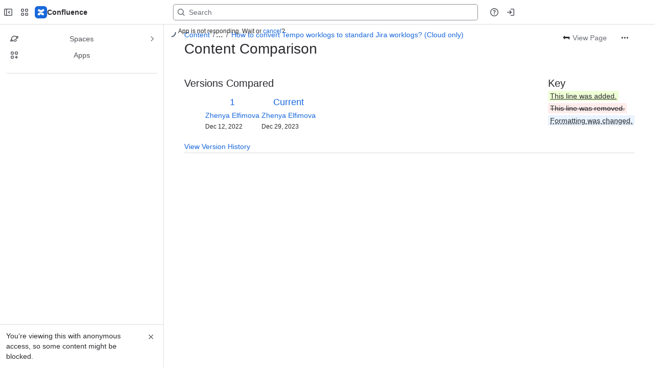

--- FILE ---
content_type: text/html;charset=UTF-8
request_url: https://actonic.atlassian.net/wiki/pages/diffpagesbyversion.action?pageId=6754762920&selectedPageVersions=1&selectedPageVersions=2
body_size: 12347
content:
    
    
<!DOCTYPE html><html><head>
    <!-- START-PRELOAD-TAGS --><!-- CLASSIC-master-10803939 --><script nonce="1c8cf10cca9f4468ae1c7fd83a6f2672">window.__buildInfo={"FRONTEND_VERSION":"CLASSIC-master-10803939","BUILD_DATE":1769182786431,"EDITOR_VERSION":"216.7.6","RENDERER_VERSION":"126.1.3","ATLASPACK_VERSION":"2.15.10","BUILD_VARIANT":"default","RELAY":false,"PUBLIC_PATH":"https://cc-fe-bifrost.prod-east.frontend.public.atl-paas.net/assets/master/"};</script><!-- HEAD --><!-- JQuery --><script nonce="1c8cf10cca9f4468ae1c7fd83a6f2672" type="module" src="https://cc-fe-bifrost.prod-east.frontend.public.atl-paas.net/assets/master/vendors~editor_atlaskit_md.f850df70.js" crossorigin></script><script nonce="1c8cf10cca9f4468ae1c7fd83a6f2672" type="module" src="https://cc-fe-bifrost.prod-east.frontend.public.atl-paas.net/assets/master/dashboard-spa-container-jquery3.49e25a6b.js" crossorigin></script><script nonce="1c8cf10cca9f4468ae1c7fd83a6f2672" type="module" src="https://cc-fe-bifrost.prod-east.frontend.public.atl-paas.net/assets/master/dashboard-spa-container-jquery3.runtime.20cd0504.js" crossorigin></script><script nonce="1c8cf10cca9f4468ae1c7fd83a6f2672" type="module" src="https://cc-fe-bifrost.prod-east.frontend.public.atl-paas.net/assets/master/vendors.96e00e06.js" crossorigin></script><script nonce="1c8cf10cca9f4468ae1c7fd83a6f2672" type="module" src="https://cc-fe-bifrost.prod-east.frontend.public.atl-paas.net/assets/master/stable_vendors.251bfc4c.js" crossorigin></script><script nonce="1c8cf10cca9f4468ae1c7fd83a6f2672" type="module" src="https://cc-fe-bifrost.prod-east.frontend.public.atl-paas.net/assets/master/vendors~editor_atlaskit_lg.73586f93.js" crossorigin></script><script nonce="1c8cf10cca9f4468ae1c7fd83a6f2672" type="module" src="https://cc-fe-bifrost.prod-east.frontend.public.atl-paas.net/assets/master/vendors~editor_icon.6a5899b8.js" crossorigin></script><script nonce="1c8cf10cca9f4468ae1c7fd83a6f2672" type="module" src="https://cc-fe-bifrost.prod-east.frontend.public.atl-paas.net/assets/master/datasourceTableView.a25027e8.js" crossorigin></script><script nonce="1c8cf10cca9f4468ae1c7fd83a6f2672" type="module" src="https://cc-fe-bifrost.prod-east.frontend.public.atl-paas.net/assets/master/UpgradeEditionButton.fa092818.js" crossorigin></script><script nonce="1c8cf10cca9f4468ae1c7fd83a6f2672" type="module" src="https://cc-fe-bifrost.prod-east.frontend.public.atl-paas.net/assets/master/UpgradeEditionButton.runtime.53d6f2c3.js" crossorigin></script><script nonce="1c8cf10cca9f4468ae1c7fd83a6f2672" type="module" src="https://cc-fe-bifrost.prod-east.frontend.public.atl-paas.net/assets/master/LearnMoreButton.35ca0178.js" crossorigin></script><script nonce="1c8cf10cca9f4468ae1c7fd83a6f2672" type="module" src="https://cc-fe-bifrost.prod-east.frontend.public.atl-paas.net/assets/master/ShareButton.aad2b1e9.js" crossorigin></script><script nonce="1c8cf10cca9f4468ae1c7fd83a6f2672" type="module" src="https://cc-fe-bifrost.prod-east.frontend.public.atl-paas.net/assets/master/vendors~editor_icon.9bace50c.js" crossorigin></script><script nonce="1c8cf10cca9f4468ae1c7fd83a6f2672" type="module" src="https://cc-fe-bifrost.prod-east.frontend.public.atl-paas.net/assets/master/standalone-navigation-jquery3.runtime.7c90fff4.js" crossorigin></script><script nonce="1c8cf10cca9f4468ae1c7fd83a6f2672" src="https://cc-fe-bifrost.prod-east.frontend.public.atl-paas.net/assets/master/vendors/3.6.1-conf-custom-m04.js" data-wrm-external data-initially-rendered data-wrm-batch-type="resource" data-wrm-key="com.atlassian.plugins.jquery:jquery" crossorigin></script><script nonce="1c8cf10cca9f4468ae1c7fd83a6f2672" src="https://cc-fe-bifrost.prod-east.frontend.public.atl-paas.net/assets/master/vendors/3.4.0-migrate-conf-custom-03.js" data-wrm-external data-initially-rendered data-wrm-batch-type="resource" data-wrm-key="com.atlassian.plugins.jquery:jquery-migrate" crossorigin></script><!-- Files --><script nonce="1c8cf10cca9f4468ae1c7fd83a6f2672" type="module" src="https://cc-fe-bifrost.prod-east.frontend.public.atl-paas.net/assets/master/standalone-navigation-jquery3.52d2a138.js" crossorigin></script><!-- Set Referrer --><meta name="referrer" content="origin"><link href="https://cc-fe-bifrost.prod-east.frontend.public.atl-paas.net/assets/master/compiled.1fm4hl0.css" rel="stylesheet" nonce="1c8cf10cca9f4468ae1c7fd83a6f2672"><!-- HEAD --><!-- END-PRELOAD-TAGS -->
                    <title>Content Comparison - How to convert Tempo worklogs to standard Jira worklogs? (Cloud only) (v.1 vs v.2) - Timesheet Builder – Resource Planning &amp; Teams Management     - Confluence</title>
    
        
        

                        
    
                        
    

                
    
        

    
<meta http-equiv="X-UA-Compatible" content="IE=EDGE,chrome=IE7">
<meta charset="">
<meta id="confluence-context-path" name="confluence-context-path" content="/wiki">
<meta id="confluence-base-url" name="confluence-base-url" content="https://actonic.atlassian.net/wiki">

<meta id="atlassian-token" name="atlassian-token" content="d9d24c8159d6babce87fc79b44d233e415c3795b">

<meta id="confluence-space-key" name="confluence-space-key" content="    ATM
">
<script nonce="1c8cf10cca9f4468ae1c7fd83a6f2672" type="text/javascript">
        var contextPath = '/wiki';
</script>

    <meta name="robots" content="noindex,nofollow">
    <meta name="robots" content="noarchive">
    <meta name="confluence-request-time" content="">
        
    
        
            <meta name="ajs-discovered-plugin-features" content="{}">
            <meta name="ajs-keyboardshortcut-hash" content="3c800077502db093ad08784d6508c0d6f2016a8c02089221e8ffd24927a5d551">
            <meta name="ajs-use-keyboard-shortcuts" content="true">
            <meta id="team-calendars-has-jira-link" content="true">
            <meta name="ajs-team-calendars-display-time-format" content="displayTimeFormat12">
            <meta id="team-calendars-display-week-number" content="false">
            <meta id="team-calendars-user-timezone" content="UTC">
            <script type="text/x-template" id="team-calendars-messages" title="team-calendars-messages"><fieldset class="i18n hidden"><input type="hidden" name="calendar3.month.long.july" value="July"><input type="hidden" name="calendar3.day.short.wednesday" value="Wed"><input type="hidden" name="calendar3.day.short.thursday" value="Thu"><input type="hidden" name="calendar3.month.short.march" value="Mar"><input type="hidden" name="calendar3.month.long.april" value="April"><input type="hidden" name="calendar3.month.long.october" value="October"><input type="hidden" name="calendar3.month.long.august" value="August"><input type="hidden" name="calendar3.month.short.july" value="Jul"><input type="hidden" name="calendar3.month.short.may" value="May"><input type="hidden" name="calendar3.month.short.november" value="Nov"><input type="hidden" name="calendar3.day.long.friday" value="Friday"><input type="hidden" name="calendar3.day.long.sunday" value="Sunday"><input type="hidden" name="calendar3.day.long.saturday" value="Saturday"><input type="hidden" name="calendar3.month.short.april" value="Apr"><input type="hidden" name="calendar3.day.long.wednesday" value="Wednesday"><input type="hidden" name="calendar3.month.long.december" value="December"><input type="hidden" name="calendar3.month.short.october" value="Oct"><input type="hidden" name="calendar3.day.long.monday" value="Monday"><input type="hidden" name="calendar3.month.short.june" value="Jun"><input type="hidden" name="calendar3.day.short.monday" value="Mon"><input type="hidden" name="calendar3.day.short.tuesday" value="Tue"><input type="hidden" name="calendar3.day.short.saturday" value="Sat"><input type="hidden" name="calendar3.month.long.march" value="March"><input type="hidden" name="calendar3.month.long.june" value="June"><input type="hidden" name="calendar3.month.short.february" value="Feb"><input type="hidden" name="calendar3.month.short.august" value="Aug"><input type="hidden" name="calendar3.month.short.december" value="Dec"><input type="hidden" name="calendar3.day.short.sunday" value="Sun"><input type="hidden" name="calendar3.month.long.february" value="February"><input type="hidden" name="calendar3.day.long.tuesday" value="Tuesday"><input type="hidden" name="calendar3.month.long.may" value="May"><input type="hidden" name="calendar3.month.long.september" value="September"><input type="hidden" name="calendar3.month.long.november" value="November"><input type="hidden" name="calendar3.month.short.january" value="Jan"><input type="hidden" name="calendar3.month.short.september" value="Sept"><input type="hidden" name="calendar3.day.long.thursday" value="Thursday"><input type="hidden" name="calendar3.month.long.january" value="January"><input type="hidden" name="calendar3.day.short.friday" value="Fri"></fieldset></script>
            <meta name="ajs-is-confluence-admin" content="false">
            <meta name="ajs-connection-timeout" content="60000">
            <meta name="ajs-date.format" content="MMM dd, yyyy">

    
            <meta name="ajs-page-id" content="6754762920">
            <meta name="ajs-latest-page-id" content="6754762920">
            <meta name="ajs-content-type" content="page">
            <meta name="ajs-page-title" content="How to convert Tempo worklogs to standard Jira worklogs? (Cloud only)">
            <meta name="ajs-latest-published-page-title" content="How to convert Tempo worklogs to standard Jira worklogs? (Cloud only)">
            <meta name="ajs-parent-page-title" content="Export/Import">
            <meta name="ajs-parent-page-id" content="6650855584">
            <meta name="ajs-space-key" content="ATM">
            <meta name="ajs-space-name" content="Timesheet Builder – Resource Planning &amp; Teams Management">
            <meta name="ajs-from-page-title" content="">
            <meta name="ajs-can-remove-page" content="false">
            <meta name="ajs-cloud-id" content="f4466363-b686-4699-9ccd-020dc1f5c078">
            <meta name="ajs-org-id" content="4eb475c5-e97d-4f44-b7ee-da0200b53511">
            <meta name="ajs-context-path" content="/wiki">
            <meta name="ajs-base-url" content="https://actonic.atlassian.net/wiki">
            <meta name="ajs-version-number" content="1000.0.0-36bd9a290879">
            <meta name="ajs-build-number" content="6452">
            <meta name="ajs-remote-user" content="">
            <meta name="ajs-remote-user-key" content="">
            <meta name="ajs-atlassian-account-id" content="">
            <meta name="ajs-remote-user-has-licensed-access" content="false">
            <meta name="ajs-current-user-fullname" content="">
            <meta name="ajs-current-user-avatar-url" content="">
            <meta name="ajs-current-user-avatar-uri-reference" content="/wiki/s/1205651556/6452/36bd9a29087975889b4426c171b0dbc98e2be711/_/images/icons/profilepics/anonymous.png">
            <meta name="ajs-static-resource-url-prefix" content="/wiki/s/1205651556/6452/36bd9a29087975889b4426c171b0dbc98e2be711/_">
            <meta name="ajs-global-settings-attachment-max-size" content="104857600">
            <meta name="ajs-user-locale" content="en_GB">
            <meta name="ajs-enabled-dark-features" content="confluence_deprecate_powerpoint_macro,confluence_deprecate_gallery_macro,cc-notifications-live-page-updates,filter_nested_spans_tinymce,confluence_deprecate_contributors_summary,confluence_deprecate_page_index_macro,confluence_deprecate_related_labels_macro,confluence_enable_new_jira_search_api,jira_issues_macro_async_fetch,confluence_jim_unbind_listeners_before_bind,confluence_deprecate_word_macro,confluence_sanitize_macro_preview_xss,confluence_deprecate_google_drive_macro,fabric_editor_blank_page,confluence_live_pages_open_beta_trait_opted_in,confluence_deprecate_recently_updated_dashboard,confluence_deprecate_chart_macro,deprecating_low_usage_macros,forge-macro-legacy-editor-placeholder,cft_macro_live_doc_support,confluence_deprecate_span_macro,confluence_deprecate_spaces_list_macro,cql.search.screen,confluence-inline-comments-dangling-comment,react.ui.graph,fabric.mentions,confluence.table.resizable,confluence.view.edit.transition,com.atlassian.growth.shakuni.disabled,confluence.non.polling.index.flush,jquery.feature.detection.cache,editor.ajax.save,notification.batch,pdf-preview,previews.sharing,frontend.editor.plugins,filestore.direct.download,confluence.pagenav.deferred,previews.trigger-all-file-types,previews.conversion-service,unified.permissions,rotp.project.shortcuts,mention.service.userbase.sync.enabled,rotp.admin.shortcuts,filestore.thumbnail,fusion.bitbucket.rebrand,confluence-inline-comments,file-annotations.likes,previews.versions,collaborative-audit-log,confluence.sidebar.deferred,confluence-inline-comments-rich-editor,clc.quick.create,atlassian.aui.raphael.disabled,quick-reload-inline-comments-flags,confluence-inline-comments-resolved,file-annotations,sidebar.deferred,confluence.efi.onboarding.new.templates,adg3.no.auto.optout.global.colourscheme,connect.no-applinks,app-switcher.new,jim.async.vertigo,filestore.direct.upload,previews.sharing.pushstate">
            <meta name="ajs-atl-token" content="d9d24c8159d6babce87fc79b44d233e415c3795b">
            <meta name="ajs-confluence-flavour" content="ALACARTE">
            <meta name="ajs-user-date-pattern" content="dd MMM yyyy">
            <meta name="ajs-iframe-allowed-for-spa" content="false">
            <meta name="ajs-content-only" content="false">
            <meta name="ajs-edition" content="STANDARD">
    
    <link rel="shortcut icon" href="/wiki/s/1205651556/6452/36bd9a29087975889b4426c171b0dbc98e2be711/1/_/favicon-update.ico">
<link rel="icon" type="image/x-icon" href="/wiki/s/1205651556/6452/36bd9a29087975889b4426c171b0dbc98e2be711/1/_/favicon-update.ico">

    <!-- Monolith is still expecting a fallback-mode-jquery3.html file from SPA bundle -->

<link rel="search" type="application/opensearchdescription+xml" href="/wiki/opensearch/osd.action" title="Confluence"/>

    <!-- Styles -->
            <script nonce="1c8cf10cca9f4468ae1c7fd83a6f2672">
window.WRM=window.WRM||{};window.WRM._unparsedData=window.WRM._unparsedData||{};window.WRM._unparsedErrors=window.WRM._unparsedErrors||{};
WRM._unparsedData["com.atlassian.plugins.atlassian-plugins-webresource-plugin:context-path.context-path"]="\"/wiki\"";
WRM._unparsedData["com.atlassian.plugins.atlassian-plugins-webresource-rest:curl.cross-origin-resources"]="false";
WRM._unparsedData["com.atlassian.plugins.atlassian-connect-plugin:icons-css-resources.iconsCssData"]="{\"com.mxgraph.confluence.plugins.diagramly\":[\"drawio-diagram\"],\"com.addonengine.analytics\":[\"space-analytics\"]}";
WRM._unparsedData["com.atlassian.plugins.atlassian-connect-plugin:blueprint-css-resources.iconsCssData"]="{}";
WRM._unparsedData["com.atlassian.plugins.atlassian-connect-plugin:dialog-options.data"]="{\"dialogOptions\":{\"com.appanvil.aura.aura__aura-nh-byline\":{\"height\":\"100%\",\"chrome\":false,\"width\":\"100%\"},\"com.appanvil.aura.designer__karma-enhance-action\":{\"height\":\"100%\",\"chrome\":false,\"width\":\"100%\"},\"com.appanvil.aura.designer__karma-print-action\":{\"height\":\"100%\",\"chrome\":false,\"width\":\"100%\"},\"com.appanvil.aura.designer__karma-enhance-byline\":{\"height\":\"100%\",\"chrome\":false,\"width\":\"100%\"}},\"inlineDialogOptions\":{},\"dialogModules\":{\"de.actonic.inline-table-editing\":{\"cloudDialog\":{\"cacheable\":false,\"options\":{\"header\":{}},\"key\":\"cloudDialog\"}},\"de.actonic.confluence.dgpr-tools\":{\"warning-dialog-key\":{\"cacheable\":false,\"options\":{\"header\":{\"value\":\"Example Dialog\"}},\"key\":\"warning-dialog-key\"},\"dialog-module-key\":{\"cacheable\":false,\"options\":{\"header\":{\"value\":\"Example Dialog\"}},\"key\":\"dialog-module-key\"}},\"com.appanvil.aura.aura\":{\"aura-delete-dialog\":{\"cacheable\":false,\"options\":{\"height\":\"800px\",\"header\":{\"value\":\"Delete Option\"},\"width\":\"600px\"},\"key\":\"aura-delete-dialog\"},\"aura-template-editor\":{\"cacheable\":false,\"options\":{\"height\":\"100%\",\"width\":\"100%\"},\"key\":\"aura-template-editor\"},\"aura-status-dialog\":{\"cacheable\":false,\"options\":{\"height\":\"250px\",\"header\":{\"value\":\"Choose Option\"},\"width\":\"600px\"},\"key\":\"aura-status-dialog\"},\"aura-admin-dialog\":{\"cacheable\":false,\"options\":{\"height\":\"590px\",\"width\":\"497px\"},\"key\":\"aura-admin-dialog\"}},\"confluence-chats-integration\":{\"dialog\":{\"cacheable\":false,\"options\":{},\"key\":\"dialog\"},\"page-config-dialog\":{\"cacheable\":false,\"options\":{\"height\":\"470px\",\"chrome\":false,\"width\":\"570px\"},\"key\":\"page-config-dialog\"}},\"com.appanvil.aura.designer\":{\"karma-image-dialog\":{\"cacheable\":false,\"options\":{\"height\":\"450px\",\"width\":\"750px\"},\"key\":\"karma-image-dialog\"}}}}";
WRM._unparsedData["com.atlassian.plugins.atlassian-connect-plugin:confluence-macro.property-panel-controls"]="{}";
WRM._unparsedData["com.atlassian.confluence.plugins.confluence-feature-discovery-plugin:confluence-feature-discovery-plugin-resources.test-mode"]="false";
if(window.WRM._dataArrived)window.WRM._dataArrived();</script>
<link type="text/css" rel="stylesheet" nonce="1c8cf10cca9f4468ae1c7fd83a6f2672" href="//d1okpoprma61ms.cloudfront.net/actonic.atlassian.net/wiki/s/e3b0c44298fc1c149afbf4c8996fb92427ae41e4649b934ca495991b7852b855-CDN/894208038/h/3663815473e81270e800ce9d6485afdd629b9f8a7fbc152756a2a15323172614/_/download/contextbatch/css/_super/batch.css?assetVersion=1000.0.0-36bd9a29087919827&amp;externals=__local-default__&amp;relative-url=true" data-wrm-key="_super" data-wrm-batch-type="context" media="all">
<link type="text/css" rel="stylesheet" nonce="1c8cf10cca9f4468ae1c7fd83a6f2672" href="//d1okpoprma61ms.cloudfront.net/actonic.atlassian.net/wiki/s/e3b0c44298fc1c149afbf4c8996fb92427ae41e4649b934ca495991b7852b855-CDN/894208038/h/8eb1578f7958516e5ec182e38c65ab7f253bf74a6bcfa9d1ff385a01f0aea614/_/download/contextbatch/css/pagediffs,main,atl.general,atl.confluence.plugins.pagetree-desktop,page,-_super/batch.css?assetVersion=1000.0.0-36bd9a29087919827&amp;externals=__local-default__&amp;relative-url=true" data-wrm-key="pagediffs,main,atl.general,atl.confluence.plugins.pagetree-desktop,page,-_super" data-wrm-batch-type="context" media="all">
<link type="text/css" rel="stylesheet" nonce="1c8cf10cca9f4468ae1c7fd83a6f2672" href="//d1okpoprma61ms.cloudfront.net/actonic.atlassian.net/wiki/s/e3b0c44298fc1c149afbf4c8996fb92427ae41e4649b934ca495991b7852b855-CDN/894208038/h/8eb1578f7958516e5ec182e38c65ab7f253bf74a6bcfa9d1ff385a01f0aea614/_/download/contextbatch/css/pagediffs,main,atl.general,atl.confluence.plugins.pagetree-desktop,page,-_super/batch.css?assetVersion=1000.0.0-36bd9a29087919827&amp;externals=__local-default__&amp;media=print&amp;relative-url=true" media="print" data-wrm-key="pagediffs,main,atl.general,atl.confluence.plugins.pagetree-desktop,page,-_super" data-wrm-batch-type="context">
<link type="text/css" rel="stylesheet" nonce="1c8cf10cca9f4468ae1c7fd83a6f2672" href="//d1okpoprma61ms.cloudfront.net/actonic.atlassian.net/wiki/s/e3b0c44298fc1c149afbf4c8996fb92427ae41e4649b934ca495991b7852b855-CDN/894208038/h/be1a0f9511403efab098ae05d13741b954061736d63980f8950eda35743ce25c/_/download/batch/com.atlassian.auiplugin:aui-sidebar/com.atlassian.auiplugin:aui-sidebar.css?assetVersion=1000.0.0-36bd9a29087919827&amp;externals=__local-default__&amp;relative-url=true" data-wrm-key="com.atlassian.auiplugin:aui-sidebar" data-wrm-batch-type="resource" media="all">

    
    <!-- Dynamically generated colors styles -->
    

            <!-- Scripts -->
        <script nonce="1c8cf10cca9f4468ae1c7fd83a6f2672" type="text/javascript" src="//cc-fe-bifrost.prod-east.frontend.public.atl-paas.net/assets/master/vendors/3.6.1-conf-custom-m04.js" data-wrm-external data-wrm-key="com.atlassian.plugins.jquery:jquery" data-wrm-batch-type="resource" data-initially-rendered></script>
<script nonce="1c8cf10cca9f4468ae1c7fd83a6f2672" type="text/javascript" src="//cc-fe-bifrost.prod-east.frontend.public.atl-paas.net/assets/master/vendors/3.4.0-migrate-conf-custom-03.js" data-wrm-external data-wrm-key="com.atlassian.plugins.jquery:jquery" data-wrm-batch-type="resource" data-initially-rendered></script>
<script nonce="1c8cf10cca9f4468ae1c7fd83a6f2672" type="text/javascript" src="//d1okpoprma61ms.cloudfront.net/actonic.atlassian.net/wiki/s/e3b0c44298fc1c149afbf4c8996fb92427ae41e4649b934ca495991b7852b855-CDN/894208038/h/f4eb17c447724596d16b753593a128891378bfe8500a4124031862de00012dd8/_/download/contextbatch/js/_super/batch.js?assetVersion=1000.0.0-36bd9a29087919827&amp;externals=__local-default__&amp;locale=en-GB" data-wrm-key="_super" data-wrm-batch-type="context" data-initially-rendered></script>
<script nonce="1c8cf10cca9f4468ae1c7fd83a6f2672" type="text/javascript" src="//d1okpoprma61ms.cloudfront.net/actonic.atlassian.net/wiki/s/e3b0c44298fc1c149afbf4c8996fb92427ae41e4649b934ca495991b7852b855-CDN/894208038/h/6d51bd09a2596074c8ea10d602b2e18efe161d5c9579855f65181554e6879c2e/_/download/contextbatch/js/pagediffs,main,atl.general,atl.confluence.plugins.pagetree-desktop,page,-_super/batch.js?assetVersion=1000.0.0-36bd9a29087919827&amp;externals=__local-default__&amp;locale=en-GB" data-wrm-key="pagediffs,main,atl.general,atl.confluence.plugins.pagetree-desktop,page,-_super" data-wrm-batch-type="context" data-initially-rendered></script>
<script nonce="1c8cf10cca9f4468ae1c7fd83a6f2672" type="text/javascript" src="//d1okpoprma61ms.cloudfront.net/actonic.atlassian.net/wiki/s/e3b0c44298fc1c149afbf4c8996fb92427ae41e4649b934ca495991b7852b855-CDN/894208038/h/98cfd6888d222026ba2e847d3157d0603e04ee8c6e49cada89a75375b7a41dc7/_/download/batch/confluence.web.resources:breadcrumbs/confluence.web.resources:breadcrumbs.js?assetVersion=1000.0.0-36bd9a29087919827&amp;externals=__local-default__&amp;locale=en-GB" data-wrm-key="confluence.web.resources:breadcrumbs" data-wrm-batch-type="resource" data-initially-rendered></script>
<script nonce="1c8cf10cca9f4468ae1c7fd83a6f2672" type="text/javascript" src="//d1okpoprma61ms.cloudfront.net/actonic.atlassian.net/wiki/s/e3b0c44298fc1c149afbf4c8996fb92427ae41e4649b934ca495991b7852b855-CDN/894208038/h/92491fd54a35a5cfd79992635311a910eaa840da13b971dc1630da8f3cffa266/_/download/batch/com.atlassian.auiplugin:ajs-raf/com.atlassian.auiplugin:ajs-raf.js?assetVersion=1000.0.0-36bd9a29087919827&amp;externals=__local-default__" data-wrm-key="com.atlassian.auiplugin:ajs-raf" data-wrm-batch-type="resource" data-initially-rendered></script>
<script nonce="1c8cf10cca9f4468ae1c7fd83a6f2672" type="text/javascript" src="//d1okpoprma61ms.cloudfront.net/actonic.atlassian.net/wiki/s/e3b0c44298fc1c149afbf4c8996fb92427ae41e4649b934ca495991b7852b855-CDN/894208038/h/d142b935c16781a34a3d3c7ac45bcf62b8aefa05959c0ed2449714e6cd02160b/_/download/batch/com.atlassian.auiplugin:internal-src-js-aui-internal-is-input/com.atlassian.auiplugin:internal-src-js-aui-internal-is-input.js?assetVersion=1000.0.0-36bd9a29087919827&amp;externals=__local-default__&amp;locale=en-GB" data-wrm-key="com.atlassian.auiplugin:internal-src-js-aui-internal-is-input" data-wrm-batch-type="resource" data-initially-rendered></script>
<script nonce="1c8cf10cca9f4468ae1c7fd83a6f2672" type="text/javascript" src="//d1okpoprma61ms.cloudfront.net/actonic.atlassian.net/wiki/s/e3b0c44298fc1c149afbf4c8996fb92427ae41e4649b934ca495991b7852b855-CDN/894208038/h/2c4e87b76afb638e7aeb774669c0993cf8f918f7b8f3a567806aed3eece585bb/_/download/batch/com.atlassian.auiplugin:internal-src-js-aui-trigger/com.atlassian.auiplugin:internal-src-js-aui-trigger.js?assetVersion=1000.0.0-36bd9a29087919827&amp;externals=__local-default__&amp;locale=en-GB" data-wrm-key="com.atlassian.auiplugin:internal-src-js-aui-trigger" data-wrm-batch-type="resource" data-initially-rendered></script>
<script nonce="1c8cf10cca9f4468ae1c7fd83a6f2672" type="text/javascript" src="//d1okpoprma61ms.cloudfront.net/actonic.atlassian.net/wiki/s/e3b0c44298fc1c149afbf4c8996fb92427ae41e4649b934ca495991b7852b855-CDN/894208038/h/e9932d6b309e6704fc54630b89829236f3c44fa45fdb1c7cc45779ca9f86e0b6/_/download/batch/com.atlassian.auiplugin:aui-trigger/com.atlassian.auiplugin:aui-trigger.js?assetVersion=1000.0.0-36bd9a29087919827&amp;externals=__local-default__&amp;locale=en-GB" data-wrm-key="com.atlassian.auiplugin:aui-trigger" data-wrm-batch-type="resource" data-initially-rendered></script>
<script nonce="1c8cf10cca9f4468ae1c7fd83a6f2672" type="text/javascript" src="//d1okpoprma61ms.cloudfront.net/actonic.atlassian.net/wiki/s/e3b0c44298fc1c149afbf4c8996fb92427ae41e4649b934ca495991b7852b855-CDN/894208038/h/039b9ae634e4a301db91d8837f64fd5cf49806bbd12519a91fc46533f2b930cb/_/download/batch/com.atlassian.auiplugin:internal-src-js-aui-internal-attributes/com.atlassian.auiplugin:internal-src-js-aui-internal-attributes.js?assetVersion=1000.0.0-36bd9a29087919827&amp;externals=__local-default__&amp;locale=en-GB" data-wrm-key="com.atlassian.auiplugin:internal-src-js-aui-internal-attributes" data-wrm-batch-type="resource" data-initially-rendered></script>
<script nonce="1c8cf10cca9f4468ae1c7fd83a6f2672" type="text/javascript" src="//d1okpoprma61ms.cloudfront.net/actonic.atlassian.net/wiki/s/e3b0c44298fc1c149afbf4c8996fb92427ae41e4649b934ca495991b7852b855-CDN/894208038/h/63d0e95e71fb8f28b920125845402c0c46687f94f1ab8e2727d463e5d7baf30d/_/download/batch/com.atlassian.auiplugin:internal-src-js-aui-internal-enforcer/com.atlassian.auiplugin:internal-src-js-aui-internal-enforcer.js?assetVersion=1000.0.0-36bd9a29087919827&amp;externals=__local-default__&amp;locale=en-GB" data-wrm-key="com.atlassian.auiplugin:internal-src-js-aui-internal-enforcer" data-wrm-batch-type="resource" data-initially-rendered></script>
<script nonce="1c8cf10cca9f4468ae1c7fd83a6f2672" type="text/javascript" src="//d1okpoprma61ms.cloudfront.net/actonic.atlassian.net/wiki/s/e3b0c44298fc1c149afbf4c8996fb92427ae41e4649b934ca495991b7852b855-CDN/894208038/h/d5b76e4a74329c24960b37292fcd45e167b2d3ead953533a62b885399c1e13b7/_/download/batch/com.atlassian.auiplugin:internal-src-js-aui-inline-dialog2/com.atlassian.auiplugin:internal-src-js-aui-inline-dialog2.js?assetVersion=1000.0.0-36bd9a29087919827&amp;externals=__local-default__&amp;locale=en-GB" data-wrm-key="com.atlassian.auiplugin:internal-src-js-aui-inline-dialog2" data-wrm-batch-type="resource" data-initially-rendered></script>
<script nonce="1c8cf10cca9f4468ae1c7fd83a6f2672" type="text/javascript" src="//d1okpoprma61ms.cloudfront.net/actonic.atlassian.net/wiki/s/e3b0c44298fc1c149afbf4c8996fb92427ae41e4649b934ca495991b7852b855-CDN/894208038/h/35b967c790841bf2ccc6ca40831e21db64f16ba735f00ec5957c6c529085fe7b/_/download/batch/com.atlassian.auiplugin:aui-inline-dialog2/com.atlassian.auiplugin:aui-inline-dialog2.js?assetVersion=1000.0.0-36bd9a29087919827&amp;externals=__local-default__&amp;locale=en-GB" data-wrm-key="com.atlassian.auiplugin:aui-inline-dialog2" data-wrm-batch-type="resource" data-initially-rendered></script>
<script nonce="1c8cf10cca9f4468ae1c7fd83a6f2672" type="text/javascript" src="//d1okpoprma61ms.cloudfront.net/actonic.atlassian.net/wiki/s/e3b0c44298fc1c149afbf4c8996fb92427ae41e4649b934ca495991b7852b855-CDN/894208038/h/5c10ee22191b4d0afdb606690d2f2cd850f01a480e772a08562ab9deaffce57f/_/download/batch/com.atlassian.auiplugin:internal-src-js-vendor-raf-raf/com.atlassian.auiplugin:internal-src-js-vendor-raf-raf.js?assetVersion=1000.0.0-36bd9a29087919827&amp;externals=__local-default__&amp;locale=en-GB" data-wrm-key="com.atlassian.auiplugin:internal-src-js-vendor-raf-raf" data-wrm-batch-type="resource" data-initially-rendered></script>
<script nonce="1c8cf10cca9f4468ae1c7fd83a6f2672" type="text/javascript" src="//d1okpoprma61ms.cloudfront.net/actonic.atlassian.net/wiki/s/e3b0c44298fc1c149afbf4c8996fb92427ae41e4649b934ca495991b7852b855-CDN/894208038/h/cf13df64397bd462047b299484cbd27c0cc94f12fb0040fd9ac93fed3aff67ba/_/download/batch/com.atlassian.auiplugin:internal-src-js-aui-internal-has-touch/com.atlassian.auiplugin:internal-src-js-aui-internal-has-touch.js?assetVersion=1000.0.0-36bd9a29087919827&amp;externals=__local-default__&amp;locale=en-GB" data-wrm-key="com.atlassian.auiplugin:internal-src-js-aui-internal-has-touch" data-wrm-batch-type="resource" data-initially-rendered></script>
<script nonce="1c8cf10cca9f4468ae1c7fd83a6f2672" type="text/javascript" src="//d1okpoprma61ms.cloudfront.net/actonic.atlassian.net/wiki/s/e3b0c44298fc1c149afbf4c8996fb92427ae41e4649b934ca495991b7852b855-CDN/894208038/h/c9d9c3b2c6b6f083bf0687811156bb6fe97ebfe1e0751984278f519b766da40d/_/download/batch/com.atlassian.auiplugin:internal-src-js-aui-internal-mediaQuery/com.atlassian.auiplugin:internal-src-js-aui-internal-mediaQuery.js?assetVersion=1000.0.0-36bd9a29087919827&amp;externals=__local-default__&amp;locale=en-GB" data-wrm-key="com.atlassian.auiplugin:internal-src-js-aui-internal-mediaQuery" data-wrm-batch-type="resource" data-initially-rendered></script>
<script nonce="1c8cf10cca9f4468ae1c7fd83a6f2672" type="text/javascript" src="//d1okpoprma61ms.cloudfront.net/actonic.atlassian.net/wiki/s/e3b0c44298fc1c149afbf4c8996fb92427ae41e4649b934ca495991b7852b855-CDN/894208038/h/1482efa05fe564f5eae52ef9342e22bc7ed1bd026417497edbd66010b8b881ce/_/download/batch/com.atlassian.auiplugin:internal-src-js-aui-sidebar/com.atlassian.auiplugin:internal-src-js-aui-sidebar.js?assetVersion=1000.0.0-36bd9a29087919827&amp;externals=__local-default__&amp;locale=en-GB" data-wrm-key="com.atlassian.auiplugin:internal-src-js-aui-sidebar" data-wrm-batch-type="resource" data-initially-rendered></script>

        

        
    

        
    

    

    
                <link rel="canonical" href="https://actonic.atlassian.net/wiki/spaces/ATM/pages/6754762920/How+to+convert+Tempo+worklogs+to+standard+Jira+worklogs+Cloud+only">
        <link rel="shortlink" href="https://actonic.atlassian.net/wiki/x/qICdkgE">
    <meta name="wikilink" content="[ATM:How to convert Tempo worklogs to standard Jira worklogs? (Cloud only)]">
    <meta name="page-version" content="2">
    <meta name="ajs-page-version" content="2">

    </head>
    

    
<body id="com-atlassian-confluence" class="theme-default  content-type-page aui-layout aui-theme-default">
        <script nonce="1c8cf10cca9f4468ae1c7fd83a6f2672">
        var __INITIAL_STATE__ = typeof __INITIAL_STATE__ !== 'undefined' ? __INITIAL_STATE__ : { i18n: { locale: 'en-GB', messages: {} } };
    </script>
    <div class="banner-spacer-container"></div>
    <div style="display:flex;" data-main-container>
        <div id="ui-global-sidebar-section" slot="navigation" style="z-index: 2"></div>
        <div style="flex-flow: row wrap; width: 100%" data-flex-container>
            <div style="flex: 1 100%" data-main-content>
                
        
            <div class="ap-container" id="ap-com.appanvil.aura.aura__aura-admin-modal">

  <div class="ap-content " id="embedded-com.appanvil.aura.aura__aura-admin-modal"></div>
  <script nonce="1c8cf10cca9f4468ae1c7fd83a6f2672" class="ap-iframe-body-script">
  (function(){
    var data = {
    "addon_key":"com.appanvil.aura.aura",
    "uniqueKey":"com.appanvil.aura.aura__aura-admin-modal",
    "key":"aura-admin-modal",
     "moduleType":"webPanels",      "moduleLocation":"atl.general",      "title":"Aura Admin Modal",     "cp":"/wiki",
            "general":"",
    "w":"0px",
    "h":"0px",
    "url":"https://aura.cloudanvil.net/page/admin-dialog-invocation?xdm_e=https%3A%2F%2Factonic.atlassian.net&xdm_c=channel-com.appanvil.aura.aura__aura-admin-modal&cp=%2Fwiki&xdm_deprecated_addon_key_do_not_use=com.appanvil.aura.aura&lic=active&userAccess=true&cv=1000.0.0-36bd9a290879&jwt=eyJ0eXAiOiJKV1QiLCJhbGciOiJIUzI1NiJ9.[base64].CJEIdrFh-V783Ima8emabynqSGIjVGjidzESivZnKlo",
     "contextJwt": "eyJ0eXAiOiJKV1QiLCJhbGciOiJIUzI1NiJ9.[base64].TzO3PiL0_aOnfzpZzlzl_didXL2-2TJnv_OFgULjfyc",    "structuredContext": "{\"license\":{\"active\":true},\"confluence\":{\"content\":{\"type\":\"page\",\"version\":\"2\",\"id\":\"6754762920\"},\"space\":{\"key\":\"ATM\",\"id\":\"6375342157\"}},\"url\":{\"displayUrl\":\"https://actonic.atlassian.net/wiki\"}}",
    "contentClassifier":"",
    "productCtx":"{\"page.id\":\"6754762920\",\"space.key\":\"ATM\",\"content.id\":\"6754762920\",\"page.type\":\"page\",\"content.version\":\"2\",\"page.title\":\"How to convert Tempo worklogs to standard Jira worklogs? (Cloud only)\",\"space.id\":\"6375342157\",\"content.type\":\"page\",\"user.isExternalCollaborator\":\"false\",\"page.version\":\"2\"}",
    "timeZone":"UTC",
    "origin":"https://aura.cloudanvil.net",
    "hostOrigin":"https://actonic.atlassian.net",
    "sandbox":"allow-downloads allow-forms allow-modals allow-popups allow-popups-to-escape-sandbox allow-scripts allow-same-origin allow-top-navigation-by-user-activation allow-storage-access-by-user-activation",    "pearApp":"true",        "apiMigrations": {
        "gdpr": true
    }
}
;
    if(window.AP && window.AP.subCreate) {
      window._AP.appendConnectAddon(data);
    } else {
      require(['ac/create'], function(create){
        create.appendConnectAddon(data);
      });
    }

    // For Confluence App Analytics. This code works in conjunction with CFE's ConnectSupport.js.
    // Here, we add a listener to the initial HTML page that stores events if the ConnectSupport component
    // has not mounted yet. In CFE, we process the missed event data and disable this initial listener.
    const __MAX_EVENT_ARRAY_SIZE__ = 20;
    const connectAppAnalytics = "ecosystem.confluence.connect.analytics";
    window.connectHost && window.connectHost.onIframeEstablished((eventData) => {
      if (!window.__CONFLUENCE_CONNECT_SUPPORT_LOADED__) {
        let events = JSON.parse(window.localStorage.getItem(connectAppAnalytics)) || [];
        if (events.length >= __MAX_EVENT_ARRAY_SIZE__) {
          events.shift();
        }
        events.push(eventData);
        window.localStorage.setItem(connectAppAnalytics, JSON.stringify(events));
      }
    });

  }());
</script>

</div>

    
            </div>
            <!-- PARCEL --><!-- START-FRAGMENT standalone-navigation-jquery3.html --><style nonce="1c8cf10cca9f4468ae1c7fd83a6f2672">body,body.aui-layout{font-family:-apple-system,BlinkMacSystemFont,Segoe UI,Roboto,Noto Sans,Ubuntu,Droid Sans,Helvetica Neue,sans-serif}body{background-color:var(--ds-surface,#fff);margin:0;padding:0;font-size:14px}#main,#admin-content,#custom-content-container,.ap-servlet-placeholder{opacity:0}a{text-decoration:none}h1{font-weight:400}</style><!-- END-FRAGMENT standalone-navigation-jquery3.html-->
    <div id="header-precursor">
        <div class="cell">
            
                            </div>
    </div>

        
                        
    <!-- \#header -->

            
                
        <main id="main" class=" aui-page-panel ">
                <div class="connect-theme-background-cover"></div>
                                                 <div id="main-header">
                                        
    <div id="navigation" class="content-navigation view-information">
                    <ul class="ajs-menu-bar">
                                                                    <li class="ajs-button normal">

        
            
    
                                                                    
    
             
    <a  id="viewPageLink"  href="/wiki/spaces/ATM/pages/6754762920/How+to+convert+Tempo+worklogs+to+standard+Jira+worklogs+Cloud+only" rel="nofollow" class="aui-button aui-button-subtle view"   title=""        >
                <span>
                            <span class="aui-icon aui-icon-small aui-iconfont-back-page"></span>
                        View Page
        </span>    </a>
</li>
                                    
        <li class="normal ajs-menu-item">
        <a id="action-menu-link" class="action aui-dropdown2-trigger-arrowless aui-button aui-button-subtle ajs-menu-title aui-dropdown2-trigger" href="#" aria-haspopup="true" aria-owns="action-menu"  aria-label="More actions" data-container="#navigation">
            <span>
                                    <span class="aui-icon aui-icon-small aui-iconfont-more"></span>
                                
            </span>
        </a>         <div id="action-menu" class="aui-dropdown2 aui-style-default" aria-hidden="true">
                            <div class="aui-dropdown2-section">
                    <ul  id="action-menu-system.content.action-leading"                         class="section-system.content.action-leading first">
                                                                                         <li>

    
            
    
                                                                    
    
             
    <a  id="com.appanvil.aura.designer__karma-print-action"  href="/wiki/plugins/servlet/ac/com.appanvil.aura.designer/print?page.id=6754762920&amp;space.key=ATM&amp;content.id=6754762920&amp;content.version=2&amp;page.type=page&amp;page.title=How%20to%20convert%20Tempo%20worklogs%20to%20standard%20Jira%20worklogs%3F%20%28Cloud%20only%29&amp;space.id=6375342157&amp;content.type=page&amp;user.isExternalCollaborator=false&amp;page.version=2" rel="nofollow" class="ap-dialog ap-plugin-key-com.appanvil.aura.designer ap-module-key-karma-print-action ap-link-webitem"   title="Export Karma PDF"        >
                    <img alt="Export Karma PDF" src="https://aura-designer.cloudanvil.net/images/logo.svg" height="18" width="18" title="Export Karma PDF">
                <span>
                        Export Karma PDF
        </span>    </a>
</li>
                                                                        </ul>
                </div>
                            <div class="aui-dropdown2-section">
                    <ul  id="action-menu-system.content.action-modify"                         class="section-system.content.action-modify">
                                                                                                                                             <li>

    
            
    
                                                                    
    
             
    <a  id="action-export-word-link"  href="/wiki/exportword?pageId=6754762920" rel="nofollow" class="action-export-word"   title=""        >
                <span>
                        Export to Word
        </span>    </a>
</li>
                                                                                                                     <li>

    
            
        
                                                                    
    
             
    <a  id="action-export-pdf-link"  href="https://actonic.atlassian.net/wiki/spaces/flyingpdf/pdfpageexport.action?pageId=6754762920&amp;atl_token=" rel="nofollow" class=""   title=""        >
                <span>
                        Export to PDF
        </span>    </a>
</li>
                                                                                                                     <li>

    
            
    
                                                                    
    
             
    <a  id="action-archive-link"  href="/wiki/pages/viewinfo.action?pageId=6754762920" rel="nofollow" class=""   title=""        >
                <span>
                        Archive
        </span>    </a>
</li>
                                                                        </ul>
                </div>
                            <div class="aui-dropdown2-section">
                    <ul  id="action-menu-system.content.action-presenter"                         class="section-system.content.action-presenter">
                                                                                         <li>

    
            
    
                                                                    
    
             
    <a  id="presentation-mode"  href="/wiki" rel="nofollow" class=""   title=""        >
                <span>
                        Presenter mode
        </span>    </a>
</li>
                                                                        </ul>
                </div>
                            <div class="aui-dropdown2-section">
                    <ul  id="action-menu-system.content.action-primary"                         class="section-system.content.action-primary">
                                                                                         <li>

    
            
    
                                                                    
    
             
    <a  id="action-view-history-link"  href="/wiki/spaces/ATM/history/6754762920" rel="nofollow" class="action-view-history"   title=""        >
                <span>
                        Version history
        </span>    </a>
</li>
                                                                                                                     <li>

    
            
    
                                                                    
    
             
    <a  id="change-page-ownership-link"  href="/wiki" rel="nofollow" class="change-page-ownership"   title=""        >
                <span>
                        View ownership
        </span>    </a>
</li>
                                                                                                                     <li>

    
            
    
                                                                    
    
             
    <a  id="view-attachments-link"  href="/wiki/pages/viewpageattachments.action?pageId=6754762920" rel="nofollow" class="action-view-attachments"  accessKey="t"  title="View Attachments"        >
                <span>
                        A<u>t</u>tachments (3)
        </span>    </a>
</li>
                                                                                                                     <li>

    
            
    
                                                                    
    
             
    <a  id="view-page-info-link"  href="/wiki/pages/viewinfo.action?pageId=6754762920" rel="nofollow" class="action-view-info"   title=""        >
                <span>
                        Content Information
        </span>    </a>
</li>
                                                                                                                     <li>

    
            
    
                                                                    
    
             
    <a  id="action-view-source-link"  href="/wiki/plugins/viewsource/viewpagesrc.action?pageId=6754762920" rel="nofollow" class="action-view-source popup-link"   title=""        >
                <span>
                        View Source
        </span>    </a>
</li>
                                                                        </ul>
                </div>
                    </div>
    </li>
                        </ul>
    </div>

                    
                    <div id="title-heading" class="pagetitle with-breadcrumbs">
                        
                                                    <div role="navigation" aria-label="Breadcrumb" id="breadcrumb-section">
                                
    
    
    <ol id="breadcrumbs">
                                        
                        
        <li class="first" >
                        
                            <span class=""><a href="/wiki/spaces/ATM/pages">Content</a></span>
                                                                                                            <li id="ellipsis" title="Show all breadcrumbs"><button class="unstyled-button" aria-label="Show all breadcrumb links" type="button"><span><strong>&#8230;</strong></span></button></li>
                                                
                        
        <li class="hidden-crumb" >
                        
                            <span class=""><a href="/wiki/spaces/ATM/overview">Timesheet Builder – Resource Planning &amp; Teams Management</a></span>
                                                                                                    
                        
        <li class="hidden-crumb" >
                        
                            <span class=""><a href="/wiki/spaces/ATM/pages/6650855425/Admin+Guide+Configuration">Admin Guide: Configuration</a></span>
                                                                                                    
                        
        <li class="hidden-crumb" >
                        
                            <span class=""><a href="/wiki/spaces/ATM/pages/6650855584/Export+Import">Export/Import</a></span>
                                                                                    
                        
        <li>
                        
                            <span class=""><a href="/wiki/spaces/ATM/pages/6754762920/How+to+convert+Tempo+worklogs+to+standard+Jira+worklogs+Cloud+only">How to convert Tempo worklogs to standard Jira worklogs? (Cloud only)</a></span>
                                                                    </ol>


                            </div>
                        
                        

                        <h1 id="title-text" class="with-breadcrumbs">
                                                    Content Comparison
                                                </h1>
                    </div>
                </div><!-- \#main-header -->
            
                            
                        
    

    

    
                
    
        




            
    

    

                                
    

    
    
        
    
    
                    
    


    
            
        

    
    

    
            
        



    
<div id="content" class="page view-information">
    


<div id="action-messages">
                        </div>



        
        
    
                                
    
                        
                    <div class="diff-menu">
                <h2 class="diff-title">Versions Compared</h2>

                <div class="page-navigation section">
                    <table class="page-version">
                        <tbody class="page-version-tbody">
                            <tr>
                                <th class="assistive">Version</th>
                                <td class="version-title">            <a class="page version-navigation view-historical-version-trigger" href="viewpage.action?pageId=7070154928">
                <span class="assistive">Old Version</span>
                <span class="version"> 1 </span>
            </a>
        </td>
                                <td class="version-title">            <a class="page version-navigation" href="viewpage.action?pageId=6754762920">
                <span class="assistive">New Version</span>
                <span class="version"> Current </span>
            </a>
        </tb>
                            </tr>
                            <tr>
                                <th class="assistive">Changes made by</th>
                                <td><p class="metadata author">                    <a href="/wiki/people/62035c9fc4e2c9006ae65bd8"
                                class="url fn"
                    >Zhenya Elfimova</a>
            </p></td>
                                <td><p class="metadata author">                    <a href="/wiki/people/62035c9fc4e2c9006ae65bd8"
                                class="url fn"
                    >Zhenya Elfimova</a>
            </p></tb>
                            </tr>
                            <tr>
                                <th class="assistive">Saved on</th>
                                <td><p class="metadata modified"><time datetime="Mon Dec 12 18:54:30 UTC 2022">Dec 12, 2022</p></time></td>
                                <td><p class="metadata modified"><time datetime="Fri Dec 29 13:24:39 UTC 2023">Dec 29, 2023</p></time></tb>
                            </tr>
                        </tbody>
                    </table>

                    <div class="diff-navigation nav">
                        <ul>
                                                                            <li><a class="all version-navigation" href="/wiki/spaces/ATM/history/6754762920">
                                <span>View Version History</span>
                           </a></li>
                        </ul>
                    </div>
                </div>

                        <div class="legend">
            <h2 class="legend-title">Key</h2>
            <ul>
                <li><span class="diff-html-added" data-a11y-before="Start of added content" data-a11y-after="End of added content">This line was added.</span></li>
                <li><span class="diff-html-removed" data-a11y-before="Start of deleted content" data-a11y-after="End of deleted content">This line was removed.</span></li>
                <li><span class="diff-html-changed" data-a11y-before="Start of changed content" data-a11y-after="End of changed content">Formatting was changed.</span></li>
            </ul>
        </div>
    
                                    </div>
                                                                
    
<div id="page-diffs" class="wiki-content">
            
</div>
    
    

            
</div>

    

    




    
    

    
    
    



            
<div id="space-tools-web-items" class="hidden">
                <div data-label="General" data-href="/wiki/spaces/viewspacesummary.action?key=$generalUtil.urlEncode($helper.spaceKeyOrAlias)">General</div>
            <div data-label="Content" data-href="/wiki/pages/reorderpages.action?key=$generalUtil.urlEncode($helper.spaceKeyOrAlias)">Content</div>
            <div data-label="Integrations" data-href="/wiki/spaces/listrssfeeds.action?key=$generalUtil.urlEncode($helper.spaceKeyOrAlias)">Integrations</div>
    </div>        
        


                        </main>
    <!-- \#main -->
            
    
    
            
            <div class="ap-container" id="ap-de.actonic.confluence.dgpr-tools__announcements-web-panel">

  <div class="ap-content " id="embedded-de.actonic.confluence.dgpr-tools__announcements-web-panel"></div>
  <script nonce="1c8cf10cca9f4468ae1c7fd83a6f2672" class="ap-iframe-body-script">
  (function(){
    var data = {
    "addon_key":"de.actonic.confluence.dgpr-tools",
    "uniqueKey":"de.actonic.confluence.dgpr-tools__announcements-web-panel",
    "key":"announcements-web-panel",
     "moduleType":"webPanels",      "moduleLocation":"atl.footer",      "title":"Announcements",     "cp":"/wiki",
            "general":"",
    "w":"0",
    "h":"0",
    "url":"https://gdpr-confluence-cloud.actonic.io/announcements/web-panel?xdm_e=https%3A%2F%2Factonic.atlassian.net&xdm_c=channel-de.actonic.confluence.dgpr-tools__announcements-web-panel&cp=%2Fwiki&xdm_deprecated_addon_key_do_not_use=de.actonic.confluence.dgpr-tools&lic=none&userAccess=true&cv=1000.0.0-36bd9a290879&jwt=eyJ0eXAiOiJKV1QiLCJhbGciOiJIUzI1NiJ9.[base64].NMb2Wnj_e3jO3hW8SgrK6np_rOsbFnVT14M779m4HV0",
     "contextJwt": "eyJ0eXAiOiJKV1QiLCJhbGciOiJIUzI1NiJ9.[base64].tO0TU5Y56uLI4KLYc7TMqjmT3jmACi4cZscQlZWFSyE",    "structuredContext": "{\"confluence\":{\"content\":{\"type\":\"page\",\"version\":\"2\",\"id\":\"6754762920\"},\"space\":{\"key\":\"ATM\",\"id\":\"6375342157\"}},\"url\":{\"displayUrl\":\"https://actonic.atlassian.net/wiki\"}}",
    "contentClassifier":"",
    "productCtx":"{\"page.id\":\"6754762920\",\"space.key\":\"ATM\",\"content.id\":\"6754762920\",\"page.type\":\"page\",\"content.version\":\"2\",\"page.title\":\"How to convert Tempo worklogs to standard Jira worklogs? (Cloud only)\",\"space.id\":\"6375342157\",\"content.type\":\"page\",\"user.isExternalCollaborator\":\"false\",\"page.version\":\"2\"}",
    "timeZone":"UTC",
    "origin":"https://gdpr-confluence-cloud.actonic.io",
    "hostOrigin":"https://actonic.atlassian.net",
    "sandbox":"allow-downloads allow-forms allow-modals allow-popups allow-popups-to-escape-sandbox allow-scripts allow-same-origin allow-top-navigation-by-user-activation allow-storage-access-by-user-activation",            "apiMigrations": {
        "gdpr": true
    }
}
;
    if(window.AP && window.AP.subCreate) {
      window._AP.appendConnectAddon(data);
    } else {
      require(['ac/create'], function(create){
        create.appendConnectAddon(data);
      });
    }

    // For Confluence App Analytics. This code works in conjunction with CFE's ConnectSupport.js.
    // Here, we add a listener to the initial HTML page that stores events if the ConnectSupport component
    // has not mounted yet. In CFE, we process the missed event data and disable this initial listener.
    const __MAX_EVENT_ARRAY_SIZE__ = 20;
    const connectAppAnalytics = "ecosystem.confluence.connect.analytics";
    window.connectHost && window.connectHost.onIframeEstablished((eventData) => {
      if (!window.__CONFLUENCE_CONNECT_SUPPORT_LOADED__) {
        let events = JSON.parse(window.localStorage.getItem(connectAppAnalytics)) || [];
        if (events.length >= __MAX_EVENT_ARRAY_SIZE__) {
          events.shift();
        }
        events.push(eventData);
        window.localStorage.setItem(connectAppAnalytics, JSON.stringify(events));
      }
    });

  }());
</script>

</div>

            
    
        </div>
    
    </div><!-- flex-flow: row wrap -->
    </div><!-- display: flex -->

<span style="display:none;" id="confluence-server-performance">{"serverDuration": 236, "requestCorrelationId": "1c8cf10cca9f4468ae1c7fd83a6f2672"}</span>
</body>
</html>
    


--- FILE ---
content_type: text/html; charset=utf-8
request_url: https://aura.cloudanvil.net/page/admin-dialog-invocation?xdm_e=https%3A%2F%2Factonic.atlassian.net&xdm_c=channel-com.appanvil.aura.aura__aura-admin-modal&cp=%2Fwiki&xdm_deprecated_addon_key_do_not_use=com.appanvil.aura.aura&lic=active&userAccess=true&cv=1000.0.0-36bd9a290879&jwt=eyJ0eXAiOiJKV1QiLCJhbGciOiJIUzI1NiJ9.eyJxc2giOiJhOTJkMmFiMGYxOTRkZWQ1OTU0MDA5ZGE0MmZhZDMyMzg5NWFhYjI2NzJjYjEzNjUxMGZkMWM2ODMyOWE5ZjYwIiwiaXNzIjoiZmNjMzg4YmEtZDk2OS0zNjFmLTljMWUtM2E0YmQ0NDM5YmQ1IiwiY29udGV4dCI6e30sImV4cCI6MTc2OTM0NDM0MCwiaWF0IjoxNzY5MzQ0MTYwfQ.CJEIdrFh-V783Ima8emabynqSGIjVGjidzESivZnKlo
body_size: 280
content:
<!doctype html>
<html lang="en">
  <head>
    <title>Aura - beautiful content formatting</title>
    <link rel="shortcut icon" type="image/png" href="/favicon.svg" />

    <meta charset="UTF-8" />

    <link
      rel="stylesheet"
      href="https://cdnjs.cloudflare.com/ajax/libs/font-awesome/6.5.1/css/all.min.css"
      integrity="sha512-DTOQO9RWCH3ppGqcWaEA1BIZOC6xxalwEsw9c2QQeAIftl+Vegovlnee1c9QX4TctnWMn13TZye+giMm8e2LwA=="
      crossorigin="anonymous"
      referrerpolicy="no-referrer"
    />

    <meta http-equiv="X-UA-Compatible" content="IE=edge" />
    <meta name="ap-local-base-url" content="https://aura.cloudanvil.net" />
    <script>
      window.global = window;
    </script>
    <script type="module" crossorigin src="/assets/index-0c4f908f.js"></script>
    <link rel="modulepreload" crossorigin href="/assets/5347c638.js">
    <link rel="modulepreload" crossorigin href="/assets/b5164265.js">
    <link rel="modulepreload" crossorigin href="/assets/08a1ef36.js">
    <link rel="modulepreload" crossorigin href="/assets/b620b988.js">
    <link rel="modulepreload" crossorigin href="/assets/3e06b30f.js">
    <link rel="modulepreload" crossorigin href="/assets/40102f02.js">
    <link rel="modulepreload" crossorigin href="/assets/01b4ae62.js">
    <link rel="modulepreload" crossorigin href="/assets/ea7517c6.js">
    <link rel="modulepreload" crossorigin href="/assets/e73e3381.js">
    <link rel="modulepreload" crossorigin href="/assets/076a2d05.js">
    <link rel="modulepreload" crossorigin href="/assets/3e0117b0.js">
    <link rel="modulepreload" crossorigin href="/assets/c48a745f.js">
    <link rel="modulepreload" crossorigin href="/assets/73199d30.js">
    <link rel="modulepreload" crossorigin href="/assets/1c2832b8.js">
    <link rel="modulepreload" crossorigin href="/assets/5352f97a.js">
    <link rel="modulepreload" crossorigin href="/assets/0c5153d7.js">
    <link rel="modulepreload" crossorigin href="/assets/c2c7d459.js">
    <link rel="modulepreload" crossorigin href="/assets/2ccd2976.js">
    <link rel="stylesheet" href="/assets/Icon-59503718.css">
    <link rel="stylesheet" href="/assets/index-db15e863.css">
    <link rel="stylesheet" href="/assets/index-14bab97f.css">
  </head>

  <body>
    <div id="root" class="ac-content"></div>
    
  </body>
</html>


--- FILE ---
content_type: text/css; charset=utf-8
request_url: https://aura.cloudanvil.net/assets/Icon-59503718.css
body_size: -488
content:
.aura-icon-wrapper{display:flex}.aura-icon-wrapper>svg{fill:var(--aura-custom-icon-fill-color);height:var(--aura-custom-icon-height);width:auto}.aura-icon-wrapper>svg>path[stroke]{stroke:var(--aura-custom-icon-fill-color)}


--- FILE ---
content_type: text/javascript; charset=utf-8
request_url: https://aura.cloudanvil.net/assets/076a2d05.js
body_size: 2721
content:
var T=(e,t,s)=>{if(!t.has(e))throw TypeError("Cannot "+s)};var a=(e,t,s)=>(T(e,t,"read from private field"),s?s.call(e):t.get(e)),h=(e,t,s)=>{if(t.has(e))throw TypeError("Cannot add the same private member more than once");t instanceof WeakSet?t.add(e):t.set(e,s)},n=(e,t,s,i)=>(T(e,t,"write to private field"),i?i.call(e,s):t.set(e,s),s);var q=(e,t,s,i)=>({set _(r){n(e,t,r,s)},get _(){return a(e,t,i)}}),O=(e,t,s)=>(T(e,t,"access private method"),s);import{R as yt,v as pt,n as d,S as dt,w as et,a as v,x as ft,y as mt,z as st,B as gt,C as it,D as at,E as vt,F as rt,h as nt,G as ut,H as Qt}from"./e73e3381.js";var R,p,l,x,m,b,ht,Ot=(ht=class extends yt{constructor(t){super();h(this,m);h(this,R,void 0);h(this,p,void 0);h(this,l,void 0);h(this,x,void 0);n(this,R,t.client),this.mutationId=t.mutationId,n(this,l,t.mutationCache),n(this,p,[]),this.state=t.state||bt(),this.setOptions(t.options),this.scheduleGc()}setOptions(t){this.options=t,this.updateGcTime(this.options.gcTime)}get meta(){return this.options.meta}addObserver(t){a(this,p).includes(t)||(a(this,p).push(t),this.clearGcTimeout(),a(this,l).notify({type:"observerAdded",mutation:this,observer:t}))}removeObserver(t){n(this,p,a(this,p).filter(s=>s!==t)),this.scheduleGc(),a(this,l).notify({type:"observerRemoved",mutation:this,observer:t})}optionalRemove(){a(this,p).length||(this.state.status==="pending"?this.scheduleGc():a(this,l).remove(this))}continue(){var t;return((t=a(this,x))==null?void 0:t.continue())??this.execute(this.state.variables)}async execute(t){var y,I,K,k,G,B,j,_,N,U,z,J,L,V,X,Y,Z,$,W,tt;const s=()=>{O(this,m,b).call(this,{type:"continue"})},i={client:a(this,R),meta:this.options.meta,mutationKey:this.options.mutationKey};n(this,x,pt({fn:()=>this.options.mutationFn?this.options.mutationFn(t,i):Promise.reject(new Error("No mutationFn found")),onFail:(c,F)=>{O(this,m,b).call(this,{type:"failed",failureCount:c,error:F})},onPause:()=>{O(this,m,b).call(this,{type:"pause"})},onContinue:s,retry:this.options.retry??0,retryDelay:this.options.retryDelay,networkMode:this.options.networkMode,canRun:()=>a(this,l).canRun(this)}));const r=this.state.status==="pending",o=!a(this,x).canStart();try{if(r)s();else{O(this,m,b).call(this,{type:"pending",variables:t,isPaused:o}),await((I=(y=a(this,l).config).onMutate)==null?void 0:I.call(y,t,this,i));const F=await((k=(K=this.options).onMutate)==null?void 0:k.call(K,t,i));F!==this.state.context&&O(this,m,b).call(this,{type:"pending",context:F,variables:t,isPaused:o})}const c=await a(this,x).start();return await((B=(G=a(this,l).config).onSuccess)==null?void 0:B.call(G,c,t,this.state.context,this,i)),await((_=(j=this.options).onSuccess)==null?void 0:_.call(j,c,t,this.state.context,i)),await((U=(N=a(this,l).config).onSettled)==null?void 0:U.call(N,c,null,this.state.variables,this.state.context,this,i)),await((J=(z=this.options).onSettled)==null?void 0:J.call(z,c,null,t,this.state.context,i)),O(this,m,b).call(this,{type:"success",data:c}),c}catch(c){try{throw await((V=(L=a(this,l).config).onError)==null?void 0:V.call(L,c,t,this.state.context,this,i)),await((Y=(X=this.options).onError)==null?void 0:Y.call(X,c,t,this.state.context,i)),await(($=(Z=a(this,l).config).onSettled)==null?void 0:$.call(Z,void 0,c,this.state.variables,this.state.context,this,i)),await((tt=(W=this.options).onSettled)==null?void 0:tt.call(W,void 0,c,t,this.state.context,i)),c}finally{O(this,m,b).call(this,{type:"error",error:c})}}finally{a(this,l).runNext(this)}}},R=new WeakMap,p=new WeakMap,l=new WeakMap,x=new WeakMap,m=new WeakSet,b=function(t){const s=i=>{switch(t.type){case"failed":return{...i,failureCount:t.failureCount,failureReason:t.error};case"pause":return{...i,isPaused:!0};case"continue":return{...i,isPaused:!1};case"pending":return{...i,context:t.context,data:void 0,failureCount:0,failureReason:null,error:null,isPaused:t.isPaused,status:"pending",variables:t.variables,submittedAt:Date.now()};case"success":return{...i,data:t.data,failureCount:0,failureReason:null,error:null,status:"success",isPaused:!1};case"error":return{...i,data:void 0,error:t.error,failureCount:i.failureCount+1,failureReason:t.error,isPaused:!1,status:"error"}}};this.state=s(this.state),d.batch(()=>{a(this,p).forEach(i=>{i.onMutationUpdate(t)}),a(this,l).notify({mutation:this,type:"updated",action:t})})},ht);function bt(){return{context:void 0,data:void 0,error:null,failureCount:0,failureReason:null,isPaused:!1,status:"idle",variables:void 0,submittedAt:0}}var Q,f,S,ot,wt=(ot=class extends dt{constructor(t={}){super();h(this,Q,void 0);h(this,f,void 0);h(this,S,void 0);this.config=t,n(this,Q,new Set),n(this,f,new Map),n(this,S,0)}build(t,s,i){const r=new Ot({client:t,mutationCache:this,mutationId:++q(this,S)._,options:t.defaultMutationOptions(s),state:i});return this.add(r),r}add(t){a(this,Q).add(t);const s=H(t);if(typeof s=="string"){const i=a(this,f).get(s);i?i.push(t):a(this,f).set(s,[t])}this.notify({type:"added",mutation:t})}remove(t){if(a(this,Q).delete(t)){const s=H(t);if(typeof s=="string"){const i=a(this,f).get(s);if(i)if(i.length>1){const r=i.indexOf(t);r!==-1&&i.splice(r,1)}else i[0]===t&&a(this,f).delete(s)}}this.notify({type:"removed",mutation:t})}canRun(t){const s=H(t);if(typeof s=="string"){const i=a(this,f).get(s),r=i==null?void 0:i.find(o=>o.state.status==="pending");return!r||r===t}else return!0}runNext(t){var i;const s=H(t);if(typeof s=="string"){const r=(i=a(this,f).get(s))==null?void 0:i.find(o=>o!==t&&o.state.isPaused);return(r==null?void 0:r.continue())??Promise.resolve()}else return Promise.resolve()}clear(){d.batch(()=>{a(this,Q).forEach(t=>{this.notify({type:"removed",mutation:t})}),a(this,Q).clear(),a(this,f).clear()})}getAll(){return Array.from(a(this,Q))}find(t){const s={exact:!0,...t};return this.getAll().find(i=>et(s,i))}findAll(t={}){return this.getAll().filter(s=>et(t,s))}notify(t){d.batch(()=>{this.listeners.forEach(s=>{s(t)})})}resumePausedMutations(){const t=this.getAll().filter(s=>s.state.isPaused);return d.batch(()=>Promise.all(t.map(s=>s.continue().catch(v))))}},Q=new WeakMap,f=new WeakMap,S=new WeakMap,ot);function H(e){var t;return(t=e.options.scope)==null?void 0:t.id}var g,ct,Mt=(ct=class extends dt{constructor(t={}){super();h(this,g,void 0);this.config=t,n(this,g,new Map)}build(t,s,i){const r=s.queryKey,o=s.queryHash??ft(r,s);let y=this.get(o);return y||(y=new mt({client:t,queryKey:r,queryHash:o,options:t.defaultQueryOptions(s),state:i,defaultOptions:t.getQueryDefaults(r)}),this.add(y)),y}add(t){a(this,g).has(t.queryHash)||(a(this,g).set(t.queryHash,t),this.notify({type:"added",query:t}))}remove(t){const s=a(this,g).get(t.queryHash);s&&(t.destroy(),s===t&&a(this,g).delete(t.queryHash),this.notify({type:"removed",query:t}))}clear(){d.batch(()=>{this.getAll().forEach(t=>{this.remove(t)})})}get(t){return a(this,g).get(t)}getAll(){return[...a(this,g).values()]}find(t){const s={exact:!0,...t};return this.getAll().find(i=>st(s,i))}findAll(t={}){const s=this.getAll();return Object.keys(t).length>0?s.filter(i=>st(t,i)):s}notify(t){d.batch(()=>{this.listeners.forEach(s=>{s(t)})})}onFocus(){d.batch(()=>{this.getAll().forEach(t=>{t.onFocus()})})}onOnline(){d.batch(()=>{this.getAll().forEach(t=>{t.onOnline()})})}},g=new WeakMap,ct),u,w,M,C,D,P,A,E,lt,Ct=(lt=class{constructor(e={}){h(this,u,void 0);h(this,w,void 0);h(this,M,void 0);h(this,C,void 0);h(this,D,void 0);h(this,P,void 0);h(this,A,void 0);h(this,E,void 0);n(this,u,e.queryCache||new Mt),n(this,w,e.mutationCache||new wt),n(this,M,e.defaultOptions||{}),n(this,C,new Map),n(this,D,new Map),n(this,P,0)}mount(){q(this,P)._++,a(this,P)===1&&(n(this,A,gt.subscribe(async e=>{e&&(await this.resumePausedMutations(),a(this,u).onFocus())})),n(this,E,it.subscribe(async e=>{e&&(await this.resumePausedMutations(),a(this,u).onOnline())})))}unmount(){var e,t;q(this,P)._--,a(this,P)===0&&((e=a(this,A))==null||e.call(this),n(this,A,void 0),(t=a(this,E))==null||t.call(this),n(this,E,void 0))}isFetching(e){return a(this,u).findAll({...e,fetchStatus:"fetching"}).length}isMutating(e){return a(this,w).findAll({...e,status:"pending"}).length}getQueryData(e){var s;const t=this.defaultQueryOptions({queryKey:e});return(s=a(this,u).get(t.queryHash))==null?void 0:s.state.data}ensureQueryData(e){const t=this.defaultQueryOptions(e),s=a(this,u).build(this,t),i=s.state.data;return i===void 0?this.fetchQuery(e):(e.revalidateIfStale&&s.isStaleByTime(at(t.staleTime,s))&&this.prefetchQuery(t),Promise.resolve(i))}getQueriesData(e){return a(this,u).findAll(e).map(({queryKey:t,state:s})=>{const i=s.data;return[t,i]})}setQueryData(e,t,s){const i=this.defaultQueryOptions({queryKey:e}),r=a(this,u).get(i.queryHash),o=r==null?void 0:r.state.data,y=vt(t,o);if(y!==void 0)return a(this,u).build(this,i).setData(y,{...s,manual:!0})}setQueriesData(e,t,s){return d.batch(()=>a(this,u).findAll(e).map(({queryKey:i})=>[i,this.setQueryData(i,t,s)]))}getQueryState(e){var s;const t=this.defaultQueryOptions({queryKey:e});return(s=a(this,u).get(t.queryHash))==null?void 0:s.state}removeQueries(e){const t=a(this,u);d.batch(()=>{t.findAll(e).forEach(s=>{t.remove(s)})})}resetQueries(e,t){const s=a(this,u);return d.batch(()=>(s.findAll(e).forEach(i=>{i.reset()}),this.refetchQueries({type:"active",...e},t)))}cancelQueries(e,t={}){const s={revert:!0,...t},i=d.batch(()=>a(this,u).findAll(e).map(r=>r.cancel(s)));return Promise.all(i).then(v).catch(v)}invalidateQueries(e,t={}){return d.batch(()=>(a(this,u).findAll(e).forEach(s=>{s.invalidate()}),(e==null?void 0:e.refetchType)==="none"?Promise.resolve():this.refetchQueries({...e,type:(e==null?void 0:e.refetchType)??(e==null?void 0:e.type)??"active"},t)))}refetchQueries(e,t={}){const s={...t,cancelRefetch:t.cancelRefetch??!0},i=d.batch(()=>a(this,u).findAll(e).filter(r=>!r.isDisabled()&&!r.isStatic()).map(r=>{let o=r.fetch(void 0,s);return s.throwOnError||(o=o.catch(v)),r.state.fetchStatus==="paused"?Promise.resolve():o}));return Promise.all(i).then(v)}fetchQuery(e){const t=this.defaultQueryOptions(e);t.retry===void 0&&(t.retry=!1);const s=a(this,u).build(this,t);return s.isStaleByTime(at(t.staleTime,s))?s.fetch(t):Promise.resolve(s.state.data)}prefetchQuery(e){return this.fetchQuery(e).then(v).catch(v)}fetchInfiniteQuery(e){return e.behavior=rt(e.pages),this.fetchQuery(e)}prefetchInfiniteQuery(e){return this.fetchInfiniteQuery(e).then(v).catch(v)}ensureInfiniteQueryData(e){return e.behavior=rt(e.pages),this.ensureQueryData(e)}resumePausedMutations(){return it.isOnline()?a(this,w).resumePausedMutations():Promise.resolve()}getQueryCache(){return a(this,u)}getMutationCache(){return a(this,w)}getDefaultOptions(){return a(this,M)}setDefaultOptions(e){n(this,M,e)}setQueryDefaults(e,t){a(this,C).set(nt(e),{queryKey:e,defaultOptions:t})}getQueryDefaults(e){const t=[...a(this,C).values()],s={};return t.forEach(i=>{ut(e,i.queryKey)&&Object.assign(s,i.defaultOptions)}),s}setMutationDefaults(e,t){a(this,D).set(nt(e),{mutationKey:e,defaultOptions:t})}getMutationDefaults(e){const t=[...a(this,D).values()],s={};return t.forEach(i=>{ut(e,i.mutationKey)&&Object.assign(s,i.defaultOptions)}),s}defaultQueryOptions(e){if(e._defaulted)return e;const t={...a(this,M).queries,...this.getQueryDefaults(e.queryKey),...e,_defaulted:!0};return t.queryHash||(t.queryHash=ft(t.queryKey,t)),t.refetchOnReconnect===void 0&&(t.refetchOnReconnect=t.networkMode!=="always"),t.throwOnError===void 0&&(t.throwOnError=!!t.suspense),!t.networkMode&&t.persister&&(t.networkMode="offlineFirst"),t.queryFn===Qt&&(t.enabled=!1),t}defaultMutationOptions(e){return e!=null&&e._defaulted?e:{...a(this,M).mutations,...(e==null?void 0:e.mutationKey)&&this.getMutationDefaults(e.mutationKey),...e,_defaulted:!0}}clear(){a(this,u).clear(),a(this,w).clear()}},u=new WeakMap,w=new WeakMap,M=new WeakMap,C=new WeakMap,D=new WeakMap,P=new WeakMap,A=new WeakMap,E=new WeakMap,lt);export{Ct as Q,bt as g};


--- FILE ---
content_type: text/javascript; charset=utf-8
request_url: https://aura.cloudanvil.net/assets/2ccd2976.js
body_size: -246
content:
import{r as s,j as x}from"./b5164265.js";const t={xs:0,sm:281,md:576,lg:1080},S=(e,o)=>t[e]<t[o],l=s.createContext(null),d=()=>{const e=s.useContext(l);if(e===null)throw new Error("useScreenContext can only be used inside ScreenContext.Provider");return e},m=({children:e})=>{const[o,r]=s.useState("lg"),n=document.querySelector("#root");return s.useEffect(()=>{if(!n)return;const c=new ResizeObserver(([u])=>{if(!u.contentRect)return;const{width:i}=u.contentRect;i<t.sm?r("xs"):i<t.md?r("sm"):i<t.lg?r("md"):r("lg")});return c.observe(n),()=>{c.unobserve(n),c.disconnect()}},[n]),x.jsx(l.Provider,{value:o,children:e})};export{m as S,S as i,d as u};


--- FILE ---
content_type: image/svg+xml
request_url: https://d1okpoprma61ms.cloudfront.net/actonic.atlassian.net/wiki/s/19.0.85/_/download/resources/com.atlassian.confluence.plugins.confluence-icons:confluence-icon-resources/assets/icons/confluence-icon-page.svg
body_size: -77
content:
<svg width="16" height="16" xmlns="http://www.w3.org/2000/svg"><g fill="none" fill-rule="evenodd"><rect fill="#0065FF" fill-rule="nonzero" width="16" height="16" rx="2"/><path d="M12.667 6H3.333V4.667h9.334V6zm0 2.667H3.333V7.333h9.334v1.334zm-4 2.666H3.333V10h5.334v1.333z" fill="#FFF"/></g></svg>

--- FILE ---
content_type: application/javascript
request_url: https://cc-fe-bifrost.prod-east.frontend.public.atl-paas.net/assets/master/BannerContainer.7d4c5681.js
body_size: 9074
content:
function e(e){return e&&e.__esModule?e.default:e}var t=globalThis.parcelRequired477,n=t.register;n("9ZNsj",function(n,r){var a=t("42omo"),s=t("9SBTM"),o=t("4PPzL");let l=(0,t("jmjWc").LoadableAfterPaint)({__loadable_id__:"4qwYp",name:"SuperAdminBanner",loader:async()=>(await t("1qNpL")).SuperAdminBanner});var i=t("T1bCI"),c=t("aJv6Q");let d=(0,t("cgtv4").defineMessages)({pageWasBackgrounded:{id:"browser-status-indicator.page.was.backgrounded",defaultMessage:"Your content may not have fully loaded. Try to {refreshLink}"},refreshLink:{id:"browser-status-indicator.refresh.the.page",defaultMessage:"refresh now"}}),u="PageWasInactiveBanner",f=(0,a.forwardRef)(({as:n="div",style:r,...s},o)=>e(a).createElement(n,{...s,style:r,ref:o,className:(0,t("gMc0m").default)(["_1bsb1osq _4t3izwfg _1e0c1txw _bfhkysee _1bah1h6o _4cvr1h6o",s.className])})),m=()=>e(a).createElement(t("18HQ4").StyledRefreshLink,{target:"_blank",onClick:()=>window.location.reload()},e(a).createElement(t("gtD4K").default,d.refreshLink,t=>e(a).createElement(a.Fragment,null,t))),b=[t("irVI7").VIEW_PAGE_EXPERIENCE],_=(0,a.memo)(({bannerState:n})=>{let[r,s]=(0,a.useState)(!1),o=b.map(t("3XjWl").useExperienceState);return((0,a.useEffect)(()=>{let e=()=>{setTimeout(()=>{s(!document.hidden)},1e3)};return document.addEventListener("visibilitychange",e),()=>document.removeEventListener("visibilitychange",e)}),r&&o.some(e=>{if(!e||!e.timeout)return!1;let{startTime:n=0,timeout:r,hasStopped:a}=e,s=Math.round(window.performance.now()-n)-(0,t("2KpT3").getTabInactivityTracker)().getInactiveMillisecondsSince(n);return!a&&s<r}))?(n.show(u,32),(0,t("cbc8g").addUFOCustomData)({isPageWasInactiveBannerDisplayed:!0}),e(a).createElement(f,{"data-testid":"inactive-indicator"},e(a).createElement(t("18HQ4").FadingSpan,{show:!0},e(a).createElement(t("18HQ4").StyledText,null,e(a).createElement(t("gtD4K").default,{...d.pageWasBackgrounded,values:{refreshLink:e(a).createElement(m,null)}}))))):(n.hide(u),null)}),h=(0,c.withTransparentErrorBoundary)({attribution:t("3IBnw").Attribution.PAGE_MODES})(()=>e(a).createElement(i.Subscribe,{to:[t("hrAmX").BannerStateContainer]},t=>e(a).createElement(_,{bannerState:t}))),g=(0,t("jmjWc").LoadableAfterPaint)({__loadable_id__:"lkLmI",name:"AdminAnnouncementBanner",loader:async()=>(await t("kGteg")).AdminAnnouncementBanner}),p=(0,t("jmjWc").LoadableLazy)({__loadable_id__:"k7WTy",name:"GracePeriodBanner",loader:async()=>(await t("k03TC")).GracePeriodBanner}),E=(0,t("jmjWc").LoadableAfterPaint)({__loadable_id__:"VZcGs",name:"StorageEnforcementBannerLoadable",loader:async()=>(await t("3kkxn")).StorageEnforcementBanner}),v=()=>(0,t("alLTz").useIsStorageEnforcementEligible)()?e(a).createElement(E,null):null;var y=t("3u0dr"),k=t("frIzR"),w=t("jSnXV");let S="CookiesConsentBanner";function C(e,n){let r=(0,a.useRef)(null),{createAnalyticsEvent:s}=(0,t("inPa6").useAnalyticsEvents)(),[o,l]=(0,a.useState)(105),i=Object.keys(window?.__COOKIE_CONSENT_PREFERENCES__||{}).length?window.__COOKIE_CONSENT_PREFERENCES__:void 0,c=(0,a.useMemo)(()=>{let e=i?(0,t("9imv3").shouldRenderBannerPrefetched)(i):(0,t("9imv3").shouldRenderBannerPrefetched)();return e},[i,!1]),[d,u]=(0,a.useState)(null);d?e?.show(S,o):!1===d&&e?.hide(S);let f=(0,a.useCallback)(()=>{if(r?.current)return r?.current;if(!n?.current)return null;let e=n?.current.getElementsByTagName("div"),t=null;for(let n of Object.values(e))if(n.offsetHeight){t=n;break}return r.current=t,t},[n]);(0,a.useEffect)(()=>{(d||c)&&(0,t("cbc8g").addUFOCustomData)({isCookieConsentBannerDisplayed:!0,...i&&{prefetchedConsentPreferences:JSON.stringify(i)}})},[d,c,i]),(0,a.useEffect)(()=>{d&&s({type:"sendOperationalEvent",action:"rendered",actionSubject:"cookiesConsentBanner"}).fire()},[d]);let m=(0,a.useCallback)(()=>{let e=f();e&&((0,t("cbc8g").addUFOCustomData)({cookieBannerHeight:e.offsetHeight}),l(e.offsetHeight))},[f]);return{shouldRender:d,showBanner:(0,a.useCallback)(()=>{u(!0),m()},[m]),hideBanner:(0,a.useCallback)(()=>{u(!1)},[]),onWidthChange:m,prefetchedData:i}}let B=(0,a.forwardRef)((0,y.isReactCompilerActiveV1)()?(n,r)=>{let s,o,l,i,c,d,u=(0,k.c)(13);if(u[0]!==r||u[1]!==n){let{as:e,style:a,...d}=n;s=void 0===e?"div":e,o=d,l=a,i=r,c=(0,t("gMc0m").default)(["_1e0c1txw _4cvr1h6o",d.className]),u[0]=r,u[1]=n,u[2]=s,u[3]=o,u[4]=l,u[5]=i,u[6]=c}else s=u[2],o=u[3],l=u[4],i=u[5],c=u[6];return u[7]!==s||u[8]!==o||u[9]!==l||u[10]!==i||u[11]!==c?(d=e(a).createElement(s,{...o,style:l,ref:i,className:c}),u[7]=s,u[8]=o,u[9]=l,u[10]=i,u[11]=c,u[12]=d):d=u[12],d}:({as:n="div",style:r,...s},o)=>e(a).createElement(n,{...s,style:r,ref:o,className:(0,t("gMc0m").default)(["_1e0c1txw _4cvr1h6o",s.className])})),x=(0,a.forwardRef)((0,y.isReactCompilerActiveV1)()?(n,r)=>{let s,o,l,i,c,d,u=(0,k.c)(13);if(u[0]!==r||u[1]!==n){let{as:e,style:a,...d}=n;s=void 0===e?"div":e,o=d,l=a,i=r,c=(0,t("gMc0m").default)(["_16jlkb7n _1o9zkb7n _i0dlf1ug",d.className]),u[0]=r,u[1]=n,u[2]=s,u[3]=o,u[4]=l,u[5]=i,u[6]=c}else s=u[2],o=u[3],l=u[4],i=u[5],c=u[6];return u[7]!==s||u[8]!==o||u[9]!==l||u[10]!==i||u[11]!==c?(d=e(a).createElement(s,{...o,style:l,ref:i,className:c}),u[7]=s,u[8]=o,u[9]=l,u[10]=i,u[11]=c,u[12]=d):d=u[12],d}:({as:n="div",style:r,...s},o)=>e(a).createElement(n,{...s,style:r,ref:o,className:(0,t("gMc0m").default)(["_16jlkb7n _1o9zkb7n _i0dlf1ug",s.className])})),R=(0,t("jmjWc").LoadableAfterPaint)({__loadable_id__:"BMpKa",name:"ConsentBannerComponent",loader:async()=>(await t("2aL6v")).ConsentBannerWrapper}),A=(0,y.isReactCompilerActiveV1)()?n=>{let r=(0,k.c)(2),{children:s}=n;if((0,t("6mKj3").expVal)("confluence_cookie_consent_banner_suspense","isEnabled",!1)){let t;return r[0]!==s?(t=e(a).createElement(a.Suspense,{fallback:null},s),r[0]=s,r[1]=t):t=r[1],t}return s}:({children:n})=>(0,t("6mKj3").expVal)("confluence_cookie_consent_banner_suspense","isEnabled",!1)?e(a).createElement(a.Suspense,{fallback:null},n):n,N=(0,y.isReactCompilerActiveV1)()?n=>{let r,s,o,l,i=(0,k.c)(11),{bannerState:c}=n,d=(0,a.useRef)(null),{onWidthChange:u,showBanner:f,hideBanner:m,prefetchedData:b}=C(c,d);i[0]!==u?(r=e(w)(u,50),i[0]=u,i[1]=r):r=i[1];let _=r;return i[2]!==_?(s=e(a).createElement(t("4JDbp").WidthObserver,{setWidth:_}),i[2]=_,i[3]=s):s=i[3],i[4]!==m||i[5]!==b||i[6]!==f?(o=e(a).createElement(R,{product:"Confluence",onShow:f,onHide:m,initialPreferences:b,newMinHeight:105}),i[4]=m,i[5]=b,i[6]=f,i[7]=o):o=i[7],i[8]!==s||i[9]!==o?(l=e(a).createElement(B,{ref:d,role:"banner","data-testid":"cookie-consent-banner","data-vc":"cookie-consent-banner"},e(a).createElement(x,null,s,o)),i[8]=s,i[9]=o,i[10]=l):l=i[10],l}:({bannerState:n})=>{let r=(0,a.useRef)(null),{onWidthChange:s,showBanner:o,hideBanner:l,prefetchedData:i}=C(n,r),c=e(w)(s,50);return e(a).createElement(B,{ref:r,role:"banner","data-testid":"cookie-consent-banner","data-vc":"cookie-consent-banner"},e(a).createElement(x,null,e(a).createElement(t("4JDbp").WidthObserver,{setWidth:c}),e(a).createElement(R,{product:"Confluence",onShow:o,onHide:l,initialPreferences:i,newMinHeight:105})))},M=(0,y.isReactCompilerActiveV1)()?()=>{let n,r=(0,k.c)(1);return r[0]===Symbol.for("react.memo_cache_sentinel")?(n=e(a).createElement(o.ErrorBoundary,{attribution:t("3IBnw").Attribution.BACKBONE},e(a).createElement(i.Subscribe,{to:[t("hrAmX").BannerStateContainer]},W)),r[0]=n):n=r[0],n}:()=>e(a).createElement(o.ErrorBoundary,{attribution:t("3IBnw").Attribution.BACKBONE},e(a).createElement(i.Subscribe,{to:[t("hrAmX").BannerStateContainer]},t=>e(a).createElement(A,null,e(a).createElement(N,{bannerState:t}))));function W(t){return e(a).createElement(A,null,e(a).createElement(N,{bannerState:t}))}var P=t("4FYDR"),D=t("04e9M");let O=/Edge?\/(8[5-9]|9\d|\d{3,})\.\d+(\.\d+|)|Firefox\/(7[89]|[89]\d|\d{3,})\.\d+(\.\d+|)|Chrom(ium|e)\/(8[5-9]|9\d|\d{3,})\.\d+(\.\d+|)|(Maci|X1{2}).+ Version\/(16\.([4-9]|\d{2,})|(1[7-9]|[2-9]\d|\d{3,})\.\d+)([,.]\d+|)( \(\w+\)|)( Mobile\/\w+|) Safari\/|Chrome.+OPR\/(8[5-9]|9\d|\d{3,})\.\d+\.\d+|(CPU[ +]OS|iPhone[ +]OS|CPU[ +]iPhone|CPU IPhone OS|CPU iPad OS)[ +]+(16[._]([4-9]|\d{2,})|(1[7-9]|[2-9]\d|\d{3,})[._]\d+)([._]\d+|)|Android:?[ /-](129|1[3-9]\d|[2-9]\d{2}|\d{4,})(\.\d+|)(\.\d+|)|Mobile Safari.+OPR\/([89]\d|\d{3,})\.\d+\.\d+|Android.+Firefox\/(13\d|1[4-9]\d|[2-9]\d{2}|\d{4,})\.\d+(\.\d+|)|Android.+Chrom(ium|e)\/(129|1[3-9]\d|[2-9]\d{2}|\d{4,})\.\d+(\.\d+|)|Android.+(UC? ?Browser|UCWEB|U3)[ /]?(15\.([5-9]|\d{2,})|(1[6-9]|[2-9]\d|\d{3,})\.\d+)\.\d+|SamsungBrowser\/(2[4-9]|[3-9]\d|\d{3,})\.\d+|Android.+MQ{2}Browser\/(14(\.(9|\d{2,})|)|(1[5-9]|[2-9]\d|\d{3,})(\.\d+|))(\.\d+|)|K[Aa][Ii]OS\/(3\.\d+|([4-9]|\d{2,})\.\d+)(\.\d+|)/,I=()=>!O.test(navigator.userAgent),j="UnsupportedBrowserBanner",L=(0,t("cgtv4").defineMessages)({bannerMessage:{id:"unsupported-browser-banner.banner-message",defaultMessage:"Your browser is <link>unsupported</link>. Switch or upgrade to maintain optimal performance."},bannerLink:{id:"unsupported-browser-banner.banner-link",defaultMessage:"unsupported"}}),T=n=>(0,t("9wGTI").fg)("dst-a11y__replace-anchor-with-link__fe-platform-an")?e(a).createElement(t("2Nwuj").default,{href:"https://support.atlassian.com/atlassian-account/docs/supported-browsers-for-atlassian-cloud-products/",target:"_blank",rel:"noreferrer noopener"},n):e(a).createElement("a",{href:"https://support.atlassian.com/atlassian-account/docs/supported-browsers-for-atlassian-cloud-products/",target:"_blank",rel:"noreferrer noopener"},n),V=({bannerState:n,setIsBannerClosed:r,isBannerClosed:s})=>{let o=(0,t("8C5kA").default)();return(0,a.useEffect)(()=>{t("17wUi").confluenceSessionStorageInstance.getItemAsBoolean(t("1UApO").keys.BROWSER_BANNER_CLOSED_BY_USER)&&(r(!0),n.hide(j))},[r,s,n]),e(a).createElement(t("eSDUO").DismissibleBanner,{height:72,isWarning:!0,onDismiss:()=>{n.hide(j),r(!0),t("17wUi").confluenceSessionStorageInstance.setItem(t("1UApO").keys.BROWSER_BANNER_CLOSED_BY_USER,!0)}},o.formatMessage(L.bannerMessage,{link:T}))},q=()=>{let[n,r]=(0,a.useState)(!0),s=I();(0,a.useEffect)(t("cMvQV").setUserAgent,[]),(0,a.useEffect)(()=>{s&&r(!1)},[s,r]);let{name:l,version:c}=new(e(P))(navigator.userAgent).getBrowser();return((0,a.useEffect)(()=>{(0,D.getAnalyticsWebClient)().then(e=>{e.sendOperationalEvent({source:"unsupportedBrowserBanner",action:"executed",actionSubject:"browserRuntimeCheck",attributes:{failedFullBrowserCheck:s,browserName:l,browserVersion:c}})})},[s,l,c]),n||!s||(0,t("cMvQV").isNativeMobile)())?null:e(a).createElement(o.ErrorBoundary,{attribution:t("3IBnw").Attribution.BACKBONE},e(a).createElement(i.Subscribe,{to:[t("hrAmX").BannerStateContainer]},s=>(s.show(j,72),(0,t("cbc8g").addUFOCustomData)({isUnsupportedBrowserBannerDisplayed:!0}),e(a).createElement(V,{bannerState:s,setIsBannerClosed:r,isBannerClosed:n}))))};var U=t("9mLIQ");let z=(0,a.forwardRef)(({as:n="div",style:r,...s},o)=>e(a).createElement(n,{...s,style:r,ref:o,className:(0,t("gMc0m").default)(["_kqsw1n9t _1bsb1osq _154iidpf _1ltvidpf _1pby1fss",s.className])})),G=e(a).memo(n=>{let r=(0,t("luv00").useSSRPlaceholderReplaceIdProp)();return e(a).createElement(o.ErrorBoundary,{attribution:t("3IBnw").Attribution.ADMIN_EXPERIENCE},e(a).createElement(z,{"data-vc":"banner-container-component",...r},e(a).createElement(p,null),e(a).createElement(l,null),e(a).createElement(h,null),e(a).createElement(v,null),e(a).createElement(g,null),e(a).createElement(M,null),e(a).createElement(q,null),e(a).createElement(U.DevToolsBanner,null)),e(a).createElement(s.BannerSpacer,n))});n.exports.BannerPositioner=z,n.exports.BannerContainer=G}),n("9SBTM",function(e,n){let r=(0,t("jmjWc").LoadableAfterPaint)({__loadable_id__:"bwedP",name:"BannerSpacer",loader:async()=>(await t("jya5V")).BannerSpacer});e.exports.BannerSpacer=r}),n("jya5V",function(e,n){e.exports=t("4mJKd")(5)("9mi9f").then(()=>t("HJnwX"))}),n("1qNpL",function(e,n){e.exports=t("4mJKd")(5)("kiqoj").then(()=>t("hnH0O"))}),n("3XjWl",function(e,n){var r=t("3u0dr"),a=t("frIzR"),s=t("42omo");let o=(0,r.isReactCompilerActiveV1)()?e=>{let n,r,o,l=(0,a.c)(7),i=(0,s.useContext)(t("1kHsc").ExperienceTrackerContext);l[0]!==e||l[1]!==i?(n=i.getExperienceState(e),l[0]=e,l[1]=i,l[2]=n):n=l[2];let[c,d]=(0,s.useState)(n);return l[3]!==e||l[4]!==i?(r=()=>i.subscribe(t=>{t.name===e&&d(i.getExperienceState(e))}),o=[e,i],l[3]=e,l[4]=i,l[5]=r,l[6]=o):(r=l[5],o=l[6]),(0,s.useEffect)(r,o),c}:e=>{let n=(0,s.useContext)(t("1kHsc").ExperienceTrackerContext),[r,a]=(0,s.useState)(n.getExperienceState(e));return(0,s.useEffect)(()=>n.subscribe(t=>{t.name===e&&a(n.getExperienceState(e))}),[e,n]),r};e.exports.useExperienceState=o}),n("18HQ4",function(n,r){var a=t("42omo");let s=(0,a.forwardRef)(({as:n="div",style:r,...s},o)=>{let{toolbarHidden:l,show:i,...c}=s;return e(a).createElement(n,{...c,style:r,ref:o,className:(0,t("gMc0m").default)(["_v56417u1 _1e0c1txw _kqswstnw _1bsb1osq _1pbykb7n _1bah1h6o _4cvr1h6o _1ltvze3t _4t3ixy5q _bfhkysee _8hrzjp4b",s.toolbarHidden?"_154iidpf":"_154i1ady",s.show?"_t9ecp8ia":"_t9ecdgp5",s.toolbarHidden?"_1911idpf":"_19111ady",s.className])})}),o=(0,a.forwardRef)(({as:n=s,style:r,...o},l)=>e(a).createElement(n,{...o,style:r,ref:l,className:(0,t("gMc0m").default)(["_1pby1fw0",o.show&&o.showOnlineBackground?"_bfhk1y9u":"_bfhkysee",o.className])})),l=(0,a.forwardRef)(({as:n="span",style:r,...s},o)=>{let{mediaMaxWidth:l,...i}=s;return e(a).createElement(n,{...i,style:{...r,"--_1enk3bj":(0,t("7sObp").default)(s.mediaMaxWidth)},ref:o,className:(0,t("gMc0m").default)(["_1reo15vq _18m915vq _ect41kw7 _k48pwu06 _1wyb1crf _syaz1rpy _18u0u2gc _o5721q9c _1hma11y2",s.className])})});l.defaultProps={mediaMaxWidth:"650px"};let i=(0,a.forwardRef)(({as:n="span",style:r,...s},o)=>{let{show:l,...i}=s;return e(a).createElement(n,{...i,style:r,ref:o,className:(0,t("gMc0m").default)(["_v564ayzn _1e0c1txw _4cvr1h6o _kqswstnw",s.show?"_tzy4kb7n":"_tzy4idpf",s.className])})}),c=(0,a.forwardRef)(({as:n="span",style:r,...s},o)=>e(a).createElement(n,{...s,style:r,ref:o,className:(0,t("gMc0m").default)(["_1e0c1txw _4cvresu3 _4t3iu2gc _18u0v77o",s.className])})),d=(0,a.forwardRef)(({as:n="span",style:r,...s},o)=>e(a).createElement(n,{...s,style:r,ref:o,className:(0,t("gMc0m").default)(["_2rko1rr0 _11q71rpy _y44v1dpe _1e0c1o8l _1bsbv77o _4t3iv77o _2hwxv77o _1dvn10n5 _8rwrg43g",s.className])})),u=(0,a.forwardRef)(({as:n="a",style:r,...s},o)=>e(a).createElement(n,{...s,style:r,ref:o,className:(0,t("gMc0m").default)(["_11c8wadc _k48pwu06 _syaz1oa5",s.className])}));n.exports.StatusIndicator=o,n.exports.StyledText=l,n.exports.FadingSpan=t=>e(a).createElement(i,{"aria-hidden":!t?.show,...t}),n.exports.EllipsisContainer=c,n.exports.AnimatedDot=d,n.exports.StyledRefreshLink=u}),n("kGteg",function(e,n){let r=t("4mJKd")(5);e.exports=Promise.all([r("kUbUu"),r("6wr18"),r("eIzhm"),r("2Mq3f"),r("hhss7"),r("ffEVr"),r("jXx9i"),r("8m8aj"),r("lT67w"),r("iZU4p"),r("iqKwT"),r("efnul"),r("fbsPn")]).then(()=>t("64Kn9"))}),n("k03TC",function(e,n){let r=t("4mJKd")(5);e.exports=Promise.all([r("7FRNR"),r("kAAjo"),r("fbRdC"),r("6wr18"),r("jfplD"),r("9ET5T"),r("7WaUI"),r("ffEVr"),r("7EorR"),r("awqCy"),r("hhss7"),r("jXx9i"),r("8lj0L"),r("cjDIz")]).then(()=>t("1gsg0"))}),n("alLTz",function(e,n){e.exports.useIsStorageEnforcementEligible=()=>{let{edition:e,isLoggedIn:n}=(0,t("bQm3c").useSessionData)();return e===t("euL71").ConfluenceEdition.FREE&&n}}),n("3kkxn",function(e,n){let r=t("4mJKd")(5);e.exports=Promise.all([r("6wr18"),r("ffEVr"),r("7EorR"),r("awqCy"),r("4uVag")]).then(()=>t("3Atou"))}),n("4JDbp",function(n,r){var a=t("l998X");let s=e(t("42omo")).memo(e=>(0,a.jsx)(t("i7RGj").WidthDetectorObserver,{setWidth:e.setWidth,offscreen:e.offscreen}));n.exports.WidthObserver=s}),n("i7RGj",function(n,r){var a=t("l998X"),s=t("42omo");let o=e(s).memo(({setWidth:n,offscreen:r})=>{let[o,l,i]=(0,t("5EteX").useInView)({threshold:0}),c=e(s).useRef(()=>"undefined"==typeof window?null:new ResizeObserver(e=>{if(!Array.isArray(e)||!e.length)return;let{width:t}=e[0].contentRect;n(Math.round(t))}));return e(s).useEffect(()=>{let{current:e}=c,t=e();if(null!==t)return i&&(l||r?t.observe(i):t.unobserve(i)),()=>{t.disconnect()}},[i,l,r]),(0,a.jsx)("div",{style:{display:"block",width:"100%",position:"absolute"},ref:o})});n.exports.WidthDetectorObserver=o}),n("5EteX",function(n,r){var a=t("42omo");n.exports.useInView=function(t={}){let n=e(a).useRef(),r=e(a).useRef(),[s,o]=e(a).useState({inView:!1,entry:void 0,target:void 0}),{threshold:l,root:i,rootMargin:c}=t,d=e(a).useCallback(e=>{r.current=new IntersectionObserver(t=>{if(t&&t.length){let n=t[0],{isIntersecting:r,intersectionRatio:a}=n;if(a>=0){let t=a>=("number"==typeof l?l:0);void 0!==r&&(t=t&&r),o({inView:t,entry:n,target:e})}}},{threshold:l,root:i,rootMargin:c}),n.current&&r.current.unobserve(n.current),e&&r.current.observe(e),n.current=e},[l,i,c]);return e(a).useEffect(()=>()=>{r.current&&n.current&&r.current.unobserve(n.current)},[]),[d,s.inView,s.target,s.entry]}}),n("9imv3",function(e,n){e.exports.shouldRenderBannerPrefetched=e=>{if((0,t("dh538").fg)("platform_moonjelly_bsc_ssr_killswitch"))return!1;if(!e)return!0;if("consentToken"in e){let{isValid:n}=(0,t("6gmJj").checkTokenVersionValidity)(e.consentToken);return!n||(0,t("26elP").getBannerVisibility)(e)}if(((0,t("dh538").fg)("jfp-magma-ssr-cookie-banner-hydration")||t("c6GJD").default.getExperimentValue("confluence_ssr_cookie_banner_black_space","isEnabled",!1))&&(0,t("hvqgK").hasPrefetchedDataConsents)(e))return!1;let n=(0,t("6RCHl").buildConsentPreferences)(e);return(0,t("26elP").getBannerVisibility)(n)}}),n("a3jGG",function(e,t){let n=new class{registerBanner({name:e,height:t}){0>this.banners.findIndex(t=>e===t.name)&&this.banners.push({name:e,height:t})}hasOtherBanners(e){return this.banners.some(t=>t.name!==e)}getBanners(){return this.banners}clearBanners(){this.banners.length=0}constructor(){this.banners=[]}};e.exports.ssrBannerManager=n}),n("2aL6v",function(e,n){let r=t("4mJKd")(5);e.exports=Promise.all([r("9FU4d"),r("kHOMt"),r("hhss7"),r("hmjlF")]).then(()=>t("hs7Sl"))}),n("eSDUO",function(n,r){var a=t("3u0dr"),s=t("frIzR"),o=t("42omo"),l=t("hQNhB");let i=(0,o.forwardRef)((0,a.isReactCompilerActiveV1)()?(n,r)=>{let a,l=(0,s.c)(8);if(l[0]!==r||l[1]!==n){let s,i,{as:c,style:d,...u}=n,{isWarning:f,...m}=u,b=`${u.height}px`;l[3]!==b?(s=(0,t("7sObp").default)(b),l[3]=b,l[4]=s):s=l[4],l[5]!==d||l[6]!==s?(i={...d,"--_1neqek2":s},l[5]=d,l[6]=s,l[7]=i):i=l[7],a=e(o).createElement(void 0===c?"div":c,{...m,style:i,ref:r,className:(0,t("gMc0m").default)(["_1yt4ze3t _1bsb1osq _vchhusvi _4t3i2nrh _y3gn1h6o _1e0c1txw _4cvr1h6o _1bah1h6o",u.isWarning?"_bfhk1kmu":"_bfhk1i45",u.className])}),l[0]=r,l[1]=n,l[2]=a}else a=l[2];return a}:({as:n="div",style:r,...a},s)=>{let{isWarning:l,...i}=a;return e(o).createElement(n,{...i,style:{...r,"--_1neqek2":(0,t("7sObp").default)(`${a.height}px`)},ref:s,className:(0,t("gMc0m").default)(["_1yt4ze3t _1bsb1osq _vchhusvi _4t3i2nrh _y3gn1h6o _1e0c1txw _4cvr1h6o _1bah1h6o",a.isWarning?"_bfhk1kmu":"_bfhk1i45",a.className])})}),c=(0,o.forwardRef)((0,a.isReactCompilerActiveV1)()?(n,r)=>{let a,l,i,c,d,u,f=(0,s.c)(13);if(f[0]!==r||f[1]!==n){let{as:e,style:s,...o}=n,{isWarning:u,...m}=o;a=void 0===e?"div":e,l=m,i=s,c=r,d=(0,t("gMc0m").default)(["_1bsb1osq _1e0c1txw _4cvr1h6o _1bah1h6o _c71l1f4h _1wybdlk8 _k48p1wq8",o.isWarning?"_bfhk1kmu":"_bfhk1i45",o.isWarning?"_syaz1yd3":"_syaz15cr",o.className]),f[0]=r,f[1]=n,f[2]=a,f[3]=l,f[4]=i,f[5]=c,f[6]=d}else a=f[2],l=f[3],i=f[4],c=f[5],d=f[6];return f[7]!==a||f[8]!==l||f[9]!==i||f[10]!==c||f[11]!==d?(u=e(o).createElement(a,{...l,style:i,ref:c,className:d}),f[7]=a,f[8]=l,f[9]=i,f[10]=c,f[11]=d,f[12]=u):u=f[12],u}:({as:n="div",style:r,...a},s)=>{let{isWarning:l,...i}=a;return e(o).createElement(n,{...i,style:r,ref:s,className:(0,t("gMc0m").default)(["_1bsb1osq _1e0c1txw _4cvr1h6o _1bah1h6o _c71l1f4h _1wybdlk8 _k48p1wq8",a.isWarning?"_bfhk1kmu":"_bfhk1i45",a.isWarning?"_syaz1yd3":"_syaz15cr",a.className])})}),d=(0,o.forwardRef)((0,a.isReactCompilerActiveV1)()?(n,r)=>{let a,l,i,c,d,u,f=(0,s.c)(13);if(f[0]!==r||f[1]!==n){let{as:e,style:s,...o}=n;a=void 0===e?"div":e,l=o,i=s,c=r,d=(0,t("gMc0m").default)(["_18s81s16 _1reo15vq _18m915vq _o5721q9c _1bto1l2s",o.className]),f[0]=r,f[1]=n,f[2]=a,f[3]=l,f[4]=i,f[5]=c,f[6]=d}else a=f[2],l=f[3],i=f[4],c=f[5],d=f[6];return f[7]!==a||f[8]!==l||f[9]!==i||f[10]!==c||f[11]!==d?(u=e(o).createElement(a,{...l,style:i,ref:c,className:d}),f[7]=a,f[8]=l,f[9]=i,f[10]=c,f[11]=d,f[12]=u):u=f[12],u}:({as:n="div",style:r,...a},s)=>e(o).createElement(n,{...a,style:r,ref:s,className:(0,t("gMc0m").default)(["_18s81s16 _1reo15vq _18m915vq _o5721q9c _1bto1l2s",a.className])})),u=(0,o.forwardRef)((0,a.isReactCompilerActiveV1)()?(n,r)=>{let a,l,i,c,d,u,f=(0,s.c)(13);if(f[0]!==r||f[1]!==n){let{as:e,style:s,...o}=n;a=void 0===e?"span":e,l=o,i=s,c=r,d=(0,t("gMc0m").default)(["_1yt41b66",o.className]),f[0]=r,f[1]=n,f[2]=a,f[3]=l,f[4]=i,f[5]=c,f[6]=d}else a=f[2],l=f[3],i=f[4],c=f[5],d=f[6];return f[7]!==a||f[8]!==l||f[9]!==i||f[10]!==c||f[11]!==d?(u=e(o).createElement(a,{...l,style:i,ref:c,className:d}),f[7]=a,f[8]=l,f[9]=i,f[10]=c,f[11]=d,f[12]=u):u=f[12],u}:({as:n="span",style:r,...a},s)=>e(o).createElement(n,{...a,style:r,ref:s,className:(0,t("gMc0m").default)(["_1yt41b66",a.className])})),f=(0,o.forwardRef)((0,a.isReactCompilerActiveV1)()?(n,r)=>{let a,l,i,c,d,u,f=(0,s.c)(13);if(f[0]!==r||f[1]!==n){let{as:e,style:s,...o}=n,{isWarning:u,...m}=o;a=void 0===e?"div":e,l=m,i=s,c=r,d=(0,t("gMc0m").default)(["_4t3i1tcg _1bsb1tcg _80omtlke _kqswstnw _1xi219bv",o.isWarning?"_bfhk1kmu":"_bfhk1i45",o.isWarning?"_syaz1yd3":"_syaz15cr",o.isWarning?"_30l31yd3":"_30l315cr",o.className]),f[0]=r,f[1]=n,f[2]=a,f[3]=l,f[4]=i,f[5]=c,f[6]=d}else a=f[2],l=f[3],i=f[4],c=f[5],d=f[6];return f[7]!==a||f[8]!==l||f[9]!==i||f[10]!==c||f[11]!==d?(u=e(o).createElement(a,{...l,style:i,ref:c,className:d}),f[7]=a,f[8]=l,f[9]=i,f[10]=c,f[11]=d,f[12]=u):u=f[12],u}:({as:n="div",style:r,...a},s)=>{let{isWarning:l,...i}=a;return e(o).createElement(n,{...i,style:r,ref:s,className:(0,t("gMc0m").default)(["_4t3i1tcg _1bsb1tcg _80omtlke _kqswstnw _1xi219bv",a.isWarning?"_bfhk1kmu":"_bfhk1i45",a.isWarning?"_syaz1yd3":"_syaz15cr",a.isWarning?"_30l31yd3":"_30l315cr",a.className])})}),m=(0,t("cgtv4").defineMessages)({closeLabel:{id:"banners.dismissible-banner.close-label",defaultMessage:"Close"}}),b=(0,a.isReactCompilerActiveV1)()?n=>{let r,a,b,_,h,g,p,E,v,y,k=(0,s.c)(27),{height:w,children:S,onView:C,onDismiss:B,isWarning:x}=n,R=void 0===C?e(l):C,A=void 0===B?e(l):B,N=void 0!==x&&x,M=(0,t("8C5kA").default)();k[0]!==R?(r=()=>{R()},a=[R],k[0]=R,k[1]=r,k[2]=a):(r=k[1],a=k[2]),(0,o.useEffect)(r,a);e:{let e;k[3]===Symbol.for("react.memo_cache_sentinel")?(e={role:"alert"},k[3]=e):e=k[3];let t=e;if(!N){let e;k[4]===Symbol.for("react.memo_cache_sentinel")?(e={...t,"aria-label":"announcement",tabIndex:0,role:"region"},k[4]=e):e=k[4],b=e;break e}b=t}let W=b;return k[5]!==N?(_=N&&e(o).createElement(e(t("ebrpi")),{spacing:"spacious",label:"Warning icon"}),k[5]=N,k[6]=_):_=k[6],k[7]!==S?(h=e(o).createElement(u,null,S),k[7]=S,k[8]=h):h=k[8],k[9]!==W||k[10]!==N||k[11]!==_||k[12]!==h?(g=e(o).createElement(d,null,e(o).createElement(c,{isWarning:N,...W},_,h)),k[9]=W,k[10]=N,k[11]=_,k[12]=h,k[13]=g):g=k[13],k[14]!==M?(p=M.formatMessage(m.closeLabel),k[14]=M,k[15]=p):p=k[15],k[16]!==p?(E=e(o).createElement(e(t("hmuev")),{spacing:"spacious",label:p}),k[16]=p,k[17]=E):E=k[17],k[18]!==N||k[19]!==A||k[20]!==E?(v=e(o).createElement(f,{"data-testid":"banner-dismiss-button",onClick:A,isWarning:N,role:"button",tabIndex:0},E),k[18]=N,k[19]=A,k[20]=E,k[21]=v):v=k[21],k[22]!==w||k[23]!==N||k[24]!==v||k[25]!==g?(y=e(o).createElement(i,{"data-testid":"banner-container",height:w,isWarning:N},g,v),k[22]=w,k[23]=N,k[24]=v,k[25]=g,k[26]=y):y=k[26],y}:({height:n,children:r,onView:a=e(l),onDismiss:s=e(l),isWarning:b=!1})=>{let _=(0,t("8C5kA").default)();(0,o.useEffect)(()=>{a()},[a]);let h=(0,o.useMemo)(()=>{let e={role:"alert"};return b?e:{...e,"aria-label":"announcement",tabIndex:0,role:"region"}},[b]);return e(o).createElement(i,{"data-testid":"banner-container",height:n,isWarning:b},e(o).createElement(d,null,e(o).createElement(c,{isWarning:b,...h},b&&e(o).createElement(e(t("ebrpi")),{spacing:"spacious",label:"Warning icon"}),e(o).createElement(u,null,r))),e(o).createElement(f,{"data-testid":"banner-dismiss-button",onClick:s,isWarning:b,role:"button",tabIndex:0},e(o).createElement(e(t("hmuev")),{spacing:"spacious",label:_.formatMessage(m.closeLabel)})))};n.exports.DismissibleBanner=b}),n("hQNhB",function(e,t){e.exports=function(){}}),n("9mLIQ",function(e,n){let r=(0,t("jmjWc").LoadableAfterPaint)({__loadable_id__:"J4uP_",name:"DevToolsDialog",loader:async()=>(await t("5kYxK")).DevToolsDialog}),a=(0,t("jmjWc").LoadableLazy)({__loadable_id__:"-mSEo",name:"LazyDevToolsDialog",loader:async()=>(await t("5kYxK")).DevToolsDialog}),s=(0,t("jmjWc").LoadableLazy)({__loadable_id__:"rSlGt",name:"DevToolsBanner",loader:async()=>(await t("ddmQY")).DevToolsBanner});e.exports.DevToolsDialog=r,e.exports.LazyDevToolsDialog=a,e.exports.DevToolsBanner=s}),n("5kYxK",function(e,n){let r=t("4mJKd")(5);e.exports=Promise.all([r("lkOIY"),r("lYvov"),r("awqCy"),r("6wr18"),r("ffEVr"),r("kHOMt"),r("hhss7"),r("Wowvf"),r("7EorR"),r("kUbUu"),r("i4Poh")]).then(()=>t("FAgdQ"))}),n("ddmQY",function(e,n){e.exports=t("4mJKd")(5)("C72jX").then(()=>t("5uV65"))}),n("ghltV",function(e,n){var r=t("jcOUW"),a=t("7LQYo"),s=t("lkNSx"),o=t("bcPN2"),l=t("eSSFf"),i=t("fTWVK");e.exports=function(e,t,n){var c=-1,d=a,u=e.length,f=!0,m=[],b=m;if(n)f=!1,d=s;else if(u>=200){var _=t?null:l(e);if(_)return i(_);f=!1,d=o,b=new r}else b=t?[]:m;t:for(;++c<u;){var h=e[c],g=t?t(h):h;if(h=n||0!==h?h:0,f&&g==g){for(var p=b.length;p--;)if(b[p]===g)continue t;t&&b.push(g),m.push(h)}else d(b,g,n)||(b!==m&&b.push(g),m.push(h))}return m}}),n("7LQYo",function(e,n){var r=t("gbGQI");e.exports=function(e,t){return!!(null==e?0:e.length)&&r(e,t,0)>-1}}),n("gbGQI",function(e,n){var r=t("kQ62s"),a=t("4iBhD"),s=t("9vdTF");e.exports=function(e,t,n){return t==t?s(e,t,n):r(e,a,n)}}),n("kQ62s",function(e,t){e.exports=function(e,t,n,r){for(var a=e.length,s=n+(r?1:-1);r?s--:++s<a;)if(t(e[s],s,e))return s;return -1}}),n("4iBhD",function(e,t){e.exports=function(e){return e!=e}}),n("9vdTF",function(e,t){e.exports=function(e,t,n){for(var r=n-1,a=e.length;++r<a;)if(e[r]===t)return r;return -1}}),n("lkNSx",function(e,t){e.exports=function(e,t,n){for(var r=-1,a=null==e?0:e.length;++r<a;)if(n(t,e[r]))return!0;return!1}}),n("eSSFf",function(e,n){var r=t("l57m2"),a=t("hQNhB"),s=t("fTWVK");e.exports=r&&1/s(new r([,-0]))[1]==1/0?function(e){return new r(e)}:a}),n("6a9Hv",function(e,n){var r=t("hWvFC"),a=t("ghltV");e.exports=function(e,t){return e&&e.length?a(e,r(t,2)):[]}}),n("1hmAp",function(e,t){var n;let r={fragment:{argumentDefinitions:[],kind:"Fragment",name:"useGetCurrentStorageUsageQuery",selections:n=[{alias:"storage",concreteType:"ConfluenceStorage",kind:"LinkedField",name:"confluence_storage",plural:!1,selections:[{kind:"ScalarField",name:"bytesUsed"},{kind:"ScalarField",name:"isStorageEnforcementGracePeriodComplete"},{kind:"ScalarField",name:"gracePeriodEndDate"}]}],type:"Query"},kind:"Request",operation:{argumentDefinitions:[],kind:"Operation",name:"useGetCurrentStorageUsageQuery",selections:n},params:{cacheID:"70e80297d041fb31c0639d661a01c799",id:"6578095b63bae12a8f819f71aa69d97fa02d466cfabbd61192951b7f59869e54",metadata:{},name:"useGetCurrentStorageUsageQuery",operationKind:"query",text:"query useGetCurrentStorageUsageQuery{storage:confluence_storage{bytesUsed,isStorageEnforcementGracePeriodComplete,gracePeriodEndDate}}"}};r.hash="41d2bf41d832c3866355b26b49942948",e.exports.default=r}),n("4c1VG",function(e,n){let r=t("1hmAp").default;e.exports.useGetCurrentStorageUsage=({skip:e}={})=>{let{data:n,loading:a,error:s}=(0,t("jMyy4").useQueryInterop)(r,{skip:e});return{currentUsage:n?.storage?.bytesUsed??0,isStorageEnforcementGracePeriodComplete:n?.storage?.isStorageEnforcementGracePeriodComplete,gracePeriodEndDate:n?.storage?.gracePeriodEndDate,loading:a,error:s}}}),n("lqy4C",function(e,n){var r=t("42omo");e.exports.useHardStorageEnforcement=({source:e})=>{let n=(0,r.useContext)(t("1kHsc").ExperienceTrackerContext),{createAnalyticsEvent:a}=(0,t("inPa6").useAnalyticsEvents)(),s=(0,t("alLTz").useIsStorageEnforcementEligible)(),{isStorageEnforcementGracePeriodComplete:o}=(0,t("4c1VG").useGetCurrentStorageUsage)({skip:!s}),{showBlockCreateModal:l}=(0,t("cLhhP").useBlockCreateModalActions)(),i=s&&!!o,c=(0,r.useCallback)(r=>(...s)=>{if(i){let r=s?.[0];r&&"function"==typeof r.preventDefault&&r.preventDefault(),n.start({name:t("irVI7").ONBOARDING_STORAGE_ENFORCEMENT_BLOCK_CREATE_MODAL}),a({type:"sendOperationalEvent",data:{action:"render",actionSubject:"hardStorageEnforcement",actionSubjectId:"enforceStorageLimit",source:e||"onboarding"}}).fire(),l(e);return}return r.apply(void 0,s)},[a,n,i,l,e]);return{shouldBlockCreate:i,enforceStorageLimit:c}}}),n("cLhhP",function(e,n){let r=(0,t("1P1Tu").createStore)({name:"BLOCK_CREATE_MODAL_STORE",initialState:{isActive:!1,source:""},actions:{showBlockCreateModal:e=>({setState:t})=>{t({isActive:!0,source:e})},onBlockCreateModalClose:()=>({setState:e})=>{e({isActive:!1,source:""})}}}),a=(0,t("9zUhf").createHook)(r),s=(0,t("9zUhf").createActionsHook)(r);e.exports.useBlockCreateModalStore=a,e.exports.useBlockCreateModalActions=s});
//# sourceMappingURL=BannerContainer.7d4c5681.js.map


--- FILE ---
content_type: text/javascript; charset=utf-8
request_url: https://aura.cloudanvil.net/assets/08a1ef36.js
body_size: 38401
content:
import{r as be,g as Ma}from"./b5164265.js";var No={exports:{}},ve={},Po={exports:{}},zo={};/**
 * @license React
 * scheduler.production.min.js
 *
 * Copyright (c) Facebook, Inc. and its affiliates.
 *
 * This source code is licensed under the MIT license found in the
 * LICENSE file in the root directory of this source tree.
 */(function(e){function n(C,P){var z=C.length;C.push(P);e:for(;0<z;){var H=z-1>>>1,Y=C[H];if(0<l(Y,P))C[H]=P,C[z]=Y,z=H;else break e}}function t(C){return C.length===0?null:C[0]}function r(C){if(C.length===0)return null;var P=C[0],z=C.pop();if(z!==P){C[0]=z;e:for(var H=0,Y=C.length,Xt=Y>>>1;H<Xt;){var mn=2*(H+1)-1,cl=C[mn],vn=mn+1,Gt=C[vn];if(0>l(cl,z))vn<Y&&0>l(Gt,cl)?(C[H]=Gt,C[vn]=z,H=vn):(C[H]=cl,C[mn]=z,H=mn);else if(vn<Y&&0>l(Gt,z))C[H]=Gt,C[vn]=z,H=vn;else break e}}return P}function l(C,P){var z=C.sortIndex-P.sortIndex;return z!==0?z:C.id-P.id}if(typeof performance=="object"&&typeof performance.now=="function"){var u=performance;e.unstable_now=function(){return u.now()}}else{var i=Date,o=i.now();e.unstable_now=function(){return i.now()-o}}var s=[],c=[],m=1,v=null,p=3,g=!1,w=!1,k=!1,F=typeof setTimeout=="function"?setTimeout:null,f=typeof clearTimeout=="function"?clearTimeout:null,a=typeof setImmediate<"u"?setImmediate:null;typeof navigator<"u"&&navigator.scheduling!==void 0&&navigator.scheduling.isInputPending!==void 0&&navigator.scheduling.isInputPending.bind(navigator.scheduling);function d(C){for(var P=t(c);P!==null;){if(P.callback===null)r(c);else if(P.startTime<=C)r(c),P.sortIndex=P.expirationTime,n(s,P);else break;P=t(c)}}function h(C){if(k=!1,d(C),!w)if(t(s)!==null)w=!0,sl(E);else{var P=t(c);P!==null&&al(h,P.startTime-C)}}function E(C,P){w=!1,k&&(k=!1,f(N),N=-1),g=!0;var z=p;try{for(d(P),v=t(s);v!==null&&(!(v.expirationTime>P)||C&&!Ce());){var H=v.callback;if(typeof H=="function"){v.callback=null,p=v.priorityLevel;var Y=H(v.expirationTime<=P);P=e.unstable_now(),typeof Y=="function"?v.callback=Y:v===t(s)&&r(s),d(P)}else r(s);v=t(s)}if(v!==null)var Xt=!0;else{var mn=t(c);mn!==null&&al(h,mn.startTime-P),Xt=!1}return Xt}finally{v=null,p=z,g=!1}}var x=!1,_=null,N=-1,B=5,T=-1;function Ce(){return!(e.unstable_now()-T<B)}function lt(){if(_!==null){var C=e.unstable_now();T=C;var P=!0;try{P=_(!0,C)}finally{P?ut():(x=!1,_=null)}}else x=!1}var ut;if(typeof a=="function")ut=function(){a(lt)};else if(typeof MessageChannel<"u"){var gi=new MessageChannel,La=gi.port2;gi.port1.onmessage=lt,ut=function(){La.postMessage(null)}}else ut=function(){F(lt,0)};function sl(C){_=C,x||(x=!0,ut())}function al(C,P){N=F(function(){C(e.unstable_now())},P)}e.unstable_IdlePriority=5,e.unstable_ImmediatePriority=1,e.unstable_LowPriority=4,e.unstable_NormalPriority=3,e.unstable_Profiling=null,e.unstable_UserBlockingPriority=2,e.unstable_cancelCallback=function(C){C.callback=null},e.unstable_continueExecution=function(){w||g||(w=!0,sl(E))},e.unstable_forceFrameRate=function(C){0>C||125<C?console.error("forceFrameRate takes a positive int between 0 and 125, forcing frame rates higher than 125 fps is not supported"):B=0<C?Math.floor(1e3/C):5},e.unstable_getCurrentPriorityLevel=function(){return p},e.unstable_getFirstCallbackNode=function(){return t(s)},e.unstable_next=function(C){switch(p){case 1:case 2:case 3:var P=3;break;default:P=p}var z=p;p=P;try{return C()}finally{p=z}},e.unstable_pauseExecution=function(){},e.unstable_requestPaint=function(){},e.unstable_runWithPriority=function(C,P){switch(C){case 1:case 2:case 3:case 4:case 5:break;default:C=3}var z=p;p=C;try{return P()}finally{p=z}},e.unstable_scheduleCallback=function(C,P,z){var H=e.unstable_now();switch(typeof z=="object"&&z!==null?(z=z.delay,z=typeof z=="number"&&0<z?H+z:H):z=H,C){case 1:var Y=-1;break;case 2:Y=250;break;case 5:Y=1073741823;break;case 4:Y=1e4;break;default:Y=5e3}return Y=z+Y,C={id:m++,callback:P,priorityLevel:C,startTime:z,expirationTime:Y,sortIndex:-1},z>H?(C.sortIndex=z,n(c,C),t(s)===null&&C===t(c)&&(k?(f(N),N=-1):k=!0,al(h,z-H))):(C.sortIndex=Y,n(s,C),w||g||(w=!0,sl(E))),C},e.unstable_shouldYield=Ce,e.unstable_wrapCallback=function(C){var P=p;return function(){var z=p;p=P;try{return C.apply(this,arguments)}finally{p=z}}}})(zo);Po.exports=zo;var Oa=Po.exports;/**
 * @license React
 * react-dom.production.min.js
 *
 * Copyright (c) Facebook, Inc. and its affiliates.
 *
 * This source code is licensed under the MIT license found in the
 * LICENSE file in the root directory of this source tree.
 */var To=be,me=Oa;function y(e){for(var n="https://reactjs.org/docs/error-decoder.html?invariant="+e,t=1;t<arguments.length;t++)n+="&args[]="+encodeURIComponent(arguments[t]);return"Minified React error #"+e+"; visit "+n+" for the full message or use the non-minified dev environment for full errors and additional helpful warnings."}var Lo=new Set,Pt={};function zn(e,n){Gn(e,n),Gn(e+"Capture",n)}function Gn(e,n){for(Pt[e]=n,e=0;e<n.length;e++)Lo.add(n[e])}var Be=!(typeof window>"u"||typeof window.document>"u"||typeof window.document.createElement>"u"),Il=Object.prototype.hasOwnProperty,Ra=/^[:A-Z_a-z\u00C0-\u00D6\u00D8-\u00F6\u00F8-\u02FF\u0370-\u037D\u037F-\u1FFF\u200C-\u200D\u2070-\u218F\u2C00-\u2FEF\u3001-\uD7FF\uF900-\uFDCF\uFDF0-\uFFFD][:A-Z_a-z\u00C0-\u00D6\u00D8-\u00F6\u00F8-\u02FF\u0370-\u037D\u037F-\u1FFF\u200C-\u200D\u2070-\u218F\u2C00-\u2FEF\u3001-\uD7FF\uF900-\uFDCF\uFDF0-\uFFFD\-.0-9\u00B7\u0300-\u036F\u203F-\u2040]*$/,wi={},ki={};function Da(e){return Il.call(ki,e)?!0:Il.call(wi,e)?!1:Ra.test(e)?ki[e]=!0:(wi[e]=!0,!1)}function Fa(e,n,t,r){if(t!==null&&t.type===0)return!1;switch(typeof n){case"function":case"symbol":return!0;case"boolean":return r?!1:t!==null?!t.acceptsBooleans:(e=e.toLowerCase().slice(0,5),e!=="data-"&&e!=="aria-");default:return!1}}function Ia(e,n,t,r){if(n===null||typeof n>"u"||Fa(e,n,t,r))return!0;if(r)return!1;if(t!==null)switch(t.type){case 3:return!n;case 4:return n===!1;case 5:return isNaN(n);case 6:return isNaN(n)||1>n}return!1}function ue(e,n,t,r,l,u,i){this.acceptsBooleans=n===2||n===3||n===4,this.attributeName=r,this.attributeNamespace=l,this.mustUseProperty=t,this.propertyName=e,this.type=n,this.sanitizeURL=u,this.removeEmptyString=i}var q={};"children dangerouslySetInnerHTML defaultValue defaultChecked innerHTML suppressContentEditableWarning suppressHydrationWarning style".split(" ").forEach(function(e){q[e]=new ue(e,0,!1,e,null,!1,!1)});[["acceptCharset","accept-charset"],["className","class"],["htmlFor","for"],["httpEquiv","http-equiv"]].forEach(function(e){var n=e[0];q[n]=new ue(n,1,!1,e[1],null,!1,!1)});["contentEditable","draggable","spellCheck","value"].forEach(function(e){q[e]=new ue(e,2,!1,e.toLowerCase(),null,!1,!1)});["autoReverse","externalResourcesRequired","focusable","preserveAlpha"].forEach(function(e){q[e]=new ue(e,2,!1,e,null,!1,!1)});"allowFullScreen async autoFocus autoPlay controls default defer disabled disablePictureInPicture disableRemotePlayback formNoValidate hidden loop noModule noValidate open playsInline readOnly required reversed scoped seamless itemScope".split(" ").forEach(function(e){q[e]=new ue(e,3,!1,e.toLowerCase(),null,!1,!1)});["checked","multiple","muted","selected"].forEach(function(e){q[e]=new ue(e,3,!0,e,null,!1,!1)});["capture","download"].forEach(function(e){q[e]=new ue(e,4,!1,e,null,!1,!1)});["cols","rows","size","span"].forEach(function(e){q[e]=new ue(e,6,!1,e,null,!1,!1)});["rowSpan","start"].forEach(function(e){q[e]=new ue(e,5,!1,e.toLowerCase(),null,!1,!1)});var zu=/[\-:]([a-z])/g;function Tu(e){return e[1].toUpperCase()}"accent-height alignment-baseline arabic-form baseline-shift cap-height clip-path clip-rule color-interpolation color-interpolation-filters color-profile color-rendering dominant-baseline enable-background fill-opacity fill-rule flood-color flood-opacity font-family font-size font-size-adjust font-stretch font-style font-variant font-weight glyph-name glyph-orientation-horizontal glyph-orientation-vertical horiz-adv-x horiz-origin-x image-rendering letter-spacing lighting-color marker-end marker-mid marker-start overline-position overline-thickness paint-order panose-1 pointer-events rendering-intent shape-rendering stop-color stop-opacity strikethrough-position strikethrough-thickness stroke-dasharray stroke-dashoffset stroke-linecap stroke-linejoin stroke-miterlimit stroke-opacity stroke-width text-anchor text-decoration text-rendering underline-position underline-thickness unicode-bidi unicode-range units-per-em v-alphabetic v-hanging v-ideographic v-mathematical vector-effect vert-adv-y vert-origin-x vert-origin-y word-spacing writing-mode xmlns:xlink x-height".split(" ").forEach(function(e){var n=e.replace(zu,Tu);q[n]=new ue(n,1,!1,e,null,!1,!1)});"xlink:actuate xlink:arcrole xlink:role xlink:show xlink:title xlink:type".split(" ").forEach(function(e){var n=e.replace(zu,Tu);q[n]=new ue(n,1,!1,e,"http://www.w3.org/1999/xlink",!1,!1)});["xml:base","xml:lang","xml:space"].forEach(function(e){var n=e.replace(zu,Tu);q[n]=new ue(n,1,!1,e,"http://www.w3.org/XML/1998/namespace",!1,!1)});["tabIndex","crossOrigin"].forEach(function(e){q[e]=new ue(e,1,!1,e.toLowerCase(),null,!1,!1)});q.xlinkHref=new ue("xlinkHref",1,!1,"xlink:href","http://www.w3.org/1999/xlink",!0,!1);["src","href","action","formAction"].forEach(function(e){q[e]=new ue(e,1,!1,e.toLowerCase(),null,!0,!0)});function Lu(e,n,t,r){var l=q.hasOwnProperty(n)?q[n]:null;(l!==null?l.type!==0:r||!(2<n.length)||n[0]!=="o"&&n[0]!=="O"||n[1]!=="n"&&n[1]!=="N")&&(Ia(n,t,l,r)&&(t=null),r||l===null?Da(n)&&(t===null?e.removeAttribute(n):e.setAttribute(n,""+t)):l.mustUseProperty?e[l.propertyName]=t===null?l.type===3?!1:"":t:(n=l.attributeName,r=l.attributeNamespace,t===null?e.removeAttribute(n):(l=l.type,t=l===3||l===4&&t===!0?"":""+t,r?e.setAttributeNS(r,n,t):e.setAttribute(n,t))))}var $e=To.__SECRET_INTERNALS_DO_NOT_USE_OR_YOU_WILL_BE_FIRED,Zt=Symbol.for("react.element"),Mn=Symbol.for("react.portal"),On=Symbol.for("react.fragment"),Mu=Symbol.for("react.strict_mode"),jl=Symbol.for("react.profiler"),Mo=Symbol.for("react.provider"),Oo=Symbol.for("react.context"),Ou=Symbol.for("react.forward_ref"),Ul=Symbol.for("react.suspense"),Al=Symbol.for("react.suspense_list"),Ru=Symbol.for("react.memo"),Ye=Symbol.for("react.lazy"),Ro=Symbol.for("react.offscreen"),Si=Symbol.iterator;function it(e){return e===null||typeof e!="object"?null:(e=Si&&e[Si]||e["@@iterator"],typeof e=="function"?e:null)}var A=Object.assign,fl;function mt(e){if(fl===void 0)try{throw Error()}catch(t){var n=t.stack.trim().match(/\n( *(at )?)/);fl=n&&n[1]||""}return`
`+fl+e}var dl=!1;function pl(e,n){if(!e||dl)return"";dl=!0;var t=Error.prepareStackTrace;Error.prepareStackTrace=void 0;try{if(n)if(n=function(){throw Error()},Object.defineProperty(n.prototype,"props",{set:function(){throw Error()}}),typeof Reflect=="object"&&Reflect.construct){try{Reflect.construct(n,[])}catch(c){var r=c}Reflect.construct(e,[],n)}else{try{n.call()}catch(c){r=c}e.call(n.prototype)}else{try{throw Error()}catch(c){r=c}e()}}catch(c){if(c&&r&&typeof c.stack=="string"){for(var l=c.stack.split(`
`),u=r.stack.split(`
`),i=l.length-1,o=u.length-1;1<=i&&0<=o&&l[i]!==u[o];)o--;for(;1<=i&&0<=o;i--,o--)if(l[i]!==u[o]){if(i!==1||o!==1)do if(i--,o--,0>o||l[i]!==u[o]){var s=`
`+l[i].replace(" at new "," at ");return e.displayName&&s.includes("<anonymous>")&&(s=s.replace("<anonymous>",e.displayName)),s}while(1<=i&&0<=o);break}}}finally{dl=!1,Error.prepareStackTrace=t}return(e=e?e.displayName||e.name:"")?mt(e):""}function ja(e){switch(e.tag){case 5:return mt(e.type);case 16:return mt("Lazy");case 13:return mt("Suspense");case 19:return mt("SuspenseList");case 0:case 2:case 15:return e=pl(e.type,!1),e;case 11:return e=pl(e.type.render,!1),e;case 1:return e=pl(e.type,!0),e;default:return""}}function Vl(e){if(e==null)return null;if(typeof e=="function")return e.displayName||e.name||null;if(typeof e=="string")return e;switch(e){case On:return"Fragment";case Mn:return"Portal";case jl:return"Profiler";case Mu:return"StrictMode";case Ul:return"Suspense";case Al:return"SuspenseList"}if(typeof e=="object")switch(e.$$typeof){case Oo:return(e.displayName||"Context")+".Consumer";case Mo:return(e._context.displayName||"Context")+".Provider";case Ou:var n=e.render;return e=e.displayName,e||(e=n.displayName||n.name||"",e=e!==""?"ForwardRef("+e+")":"ForwardRef"),e;case Ru:return n=e.displayName||null,n!==null?n:Vl(e.type)||"Memo";case Ye:n=e._payload,e=e._init;try{return Vl(e(n))}catch{}}return null}function Ua(e){var n=e.type;switch(e.tag){case 24:return"Cache";case 9:return(n.displayName||"Context")+".Consumer";case 10:return(n._context.displayName||"Context")+".Provider";case 18:return"DehydratedFragment";case 11:return e=n.render,e=e.displayName||e.name||"",n.displayName||(e!==""?"ForwardRef("+e+")":"ForwardRef");case 7:return"Fragment";case 5:return n;case 4:return"Portal";case 3:return"Root";case 6:return"Text";case 16:return Vl(n);case 8:return n===Mu?"StrictMode":"Mode";case 22:return"Offscreen";case 12:return"Profiler";case 21:return"Scope";case 13:return"Suspense";case 19:return"SuspenseList";case 25:return"TracingMarker";case 1:case 0:case 17:case 2:case 14:case 15:if(typeof n=="function")return n.displayName||n.name||null;if(typeof n=="string")return n}return null}function an(e){switch(typeof e){case"boolean":case"number":case"string":case"undefined":return e;case"object":return e;default:return""}}function Do(e){var n=e.type;return(e=e.nodeName)&&e.toLowerCase()==="input"&&(n==="checkbox"||n==="radio")}function Aa(e){var n=Do(e)?"checked":"value",t=Object.getOwnPropertyDescriptor(e.constructor.prototype,n),r=""+e[n];if(!e.hasOwnProperty(n)&&typeof t<"u"&&typeof t.get=="function"&&typeof t.set=="function"){var l=t.get,u=t.set;return Object.defineProperty(e,n,{configurable:!0,get:function(){return l.call(this)},set:function(i){r=""+i,u.call(this,i)}}),Object.defineProperty(e,n,{enumerable:t.enumerable}),{getValue:function(){return r},setValue:function(i){r=""+i},stopTracking:function(){e._valueTracker=null,delete e[n]}}}}function Jt(e){e._valueTracker||(e._valueTracker=Aa(e))}function Fo(e){if(!e)return!1;var n=e._valueTracker;if(!n)return!0;var t=n.getValue(),r="";return e&&(r=Do(e)?e.checked?"true":"false":e.value),e=r,e!==t?(n.setValue(e),!0):!1}function Er(e){if(e=e||(typeof document<"u"?document:void 0),typeof e>"u")return null;try{return e.activeElement||e.body}catch{return e.body}}function Bl(e,n){var t=n.checked;return A({},n,{defaultChecked:void 0,defaultValue:void 0,value:void 0,checked:t??e._wrapperState.initialChecked})}function Ei(e,n){var t=n.defaultValue==null?"":n.defaultValue,r=n.checked!=null?n.checked:n.defaultChecked;t=an(n.value!=null?n.value:t),e._wrapperState={initialChecked:r,initialValue:t,controlled:n.type==="checkbox"||n.type==="radio"?n.checked!=null:n.value!=null}}function Io(e,n){n=n.checked,n!=null&&Lu(e,"checked",n,!1)}function Hl(e,n){Io(e,n);var t=an(n.value),r=n.type;if(t!=null)r==="number"?(t===0&&e.value===""||e.value!=t)&&(e.value=""+t):e.value!==""+t&&(e.value=""+t);else if(r==="submit"||r==="reset"){e.removeAttribute("value");return}n.hasOwnProperty("value")?Ql(e,n.type,t):n.hasOwnProperty("defaultValue")&&Ql(e,n.type,an(n.defaultValue)),n.checked==null&&n.defaultChecked!=null&&(e.defaultChecked=!!n.defaultChecked)}function Ci(e,n,t){if(n.hasOwnProperty("value")||n.hasOwnProperty("defaultValue")){var r=n.type;if(!(r!=="submit"&&r!=="reset"||n.value!==void 0&&n.value!==null))return;n=""+e._wrapperState.initialValue,t||n===e.value||(e.value=n),e.defaultValue=n}t=e.name,t!==""&&(e.name=""),e.defaultChecked=!!e._wrapperState.initialChecked,t!==""&&(e.name=t)}function Ql(e,n,t){(n!=="number"||Er(e.ownerDocument)!==e)&&(t==null?e.defaultValue=""+e._wrapperState.initialValue:e.defaultValue!==""+t&&(e.defaultValue=""+t))}var vt=Array.isArray;function Qn(e,n,t,r){if(e=e.options,n){n={};for(var l=0;l<t.length;l++)n["$"+t[l]]=!0;for(t=0;t<e.length;t++)l=n.hasOwnProperty("$"+e[t].value),e[t].selected!==l&&(e[t].selected=l),l&&r&&(e[t].defaultSelected=!0)}else{for(t=""+an(t),n=null,l=0;l<e.length;l++){if(e[l].value===t){e[l].selected=!0,r&&(e[l].defaultSelected=!0);return}n!==null||e[l].disabled||(n=e[l])}n!==null&&(n.selected=!0)}}function Wl(e,n){if(n.dangerouslySetInnerHTML!=null)throw Error(y(91));return A({},n,{value:void 0,defaultValue:void 0,children:""+e._wrapperState.initialValue})}function xi(e,n){var t=n.value;if(t==null){if(t=n.children,n=n.defaultValue,t!=null){if(n!=null)throw Error(y(92));if(vt(t)){if(1<t.length)throw Error(y(93));t=t[0]}n=t}n==null&&(n=""),t=n}e._wrapperState={initialValue:an(t)}}function jo(e,n){var t=an(n.value),r=an(n.defaultValue);t!=null&&(t=""+t,t!==e.value&&(e.value=t),n.defaultValue==null&&e.defaultValue!==t&&(e.defaultValue=t)),r!=null&&(e.defaultValue=""+r)}function _i(e){var n=e.textContent;n===e._wrapperState.initialValue&&n!==""&&n!==null&&(e.value=n)}function Uo(e){switch(e){case"svg":return"http://www.w3.org/2000/svg";case"math":return"http://www.w3.org/1998/Math/MathML";default:return"http://www.w3.org/1999/xhtml"}}function $l(e,n){return e==null||e==="http://www.w3.org/1999/xhtml"?Uo(n):e==="http://www.w3.org/2000/svg"&&n==="foreignObject"?"http://www.w3.org/1999/xhtml":e}var qt,Ao=function(e){return typeof MSApp<"u"&&MSApp.execUnsafeLocalFunction?function(n,t,r,l){MSApp.execUnsafeLocalFunction(function(){return e(n,t,r,l)})}:e}(function(e,n){if(e.namespaceURI!=="http://www.w3.org/2000/svg"||"innerHTML"in e)e.innerHTML=n;else{for(qt=qt||document.createElement("div"),qt.innerHTML="<svg>"+n.valueOf().toString()+"</svg>",n=qt.firstChild;e.firstChild;)e.removeChild(e.firstChild);for(;n.firstChild;)e.appendChild(n.firstChild)}});function zt(e,n){if(n){var t=e.firstChild;if(t&&t===e.lastChild&&t.nodeType===3){t.nodeValue=n;return}}e.textContent=n}var gt={animationIterationCount:!0,aspectRatio:!0,borderImageOutset:!0,borderImageSlice:!0,borderImageWidth:!0,boxFlex:!0,boxFlexGroup:!0,boxOrdinalGroup:!0,columnCount:!0,columns:!0,flex:!0,flexGrow:!0,flexPositive:!0,flexShrink:!0,flexNegative:!0,flexOrder:!0,gridArea:!0,gridRow:!0,gridRowEnd:!0,gridRowSpan:!0,gridRowStart:!0,gridColumn:!0,gridColumnEnd:!0,gridColumnSpan:!0,gridColumnStart:!0,fontWeight:!0,lineClamp:!0,lineHeight:!0,opacity:!0,order:!0,orphans:!0,tabSize:!0,widows:!0,zIndex:!0,zoom:!0,fillOpacity:!0,floodOpacity:!0,stopOpacity:!0,strokeDasharray:!0,strokeDashoffset:!0,strokeMiterlimit:!0,strokeOpacity:!0,strokeWidth:!0},Va=["Webkit","ms","Moz","O"];Object.keys(gt).forEach(function(e){Va.forEach(function(n){n=n+e.charAt(0).toUpperCase()+e.substring(1),gt[n]=gt[e]})});function Vo(e,n,t){return n==null||typeof n=="boolean"||n===""?"":t||typeof n!="number"||n===0||gt.hasOwnProperty(e)&&gt[e]?(""+n).trim():n+"px"}function Bo(e,n){e=e.style;for(var t in n)if(n.hasOwnProperty(t)){var r=t.indexOf("--")===0,l=Vo(t,n[t],r);t==="float"&&(t="cssFloat"),r?e.setProperty(t,l):e[t]=l}}var Ba=A({menuitem:!0},{area:!0,base:!0,br:!0,col:!0,embed:!0,hr:!0,img:!0,input:!0,keygen:!0,link:!0,meta:!0,param:!0,source:!0,track:!0,wbr:!0});function Kl(e,n){if(n){if(Ba[e]&&(n.children!=null||n.dangerouslySetInnerHTML!=null))throw Error(y(137,e));if(n.dangerouslySetInnerHTML!=null){if(n.children!=null)throw Error(y(60));if(typeof n.dangerouslySetInnerHTML!="object"||!("__html"in n.dangerouslySetInnerHTML))throw Error(y(61))}if(n.style!=null&&typeof n.style!="object")throw Error(y(62))}}function Yl(e,n){if(e.indexOf("-")===-1)return typeof n.is=="string";switch(e){case"annotation-xml":case"color-profile":case"font-face":case"font-face-src":case"font-face-uri":case"font-face-format":case"font-face-name":case"missing-glyph":return!1;default:return!0}}var Xl=null;function Du(e){return e=e.target||e.srcElement||window,e.correspondingUseElement&&(e=e.correspondingUseElement),e.nodeType===3?e.parentNode:e}var Gl=null,Wn=null,$n=null;function Ni(e){if(e=Kt(e)){if(typeof Gl!="function")throw Error(y(280));var n=e.stateNode;n&&(n=Jr(n),Gl(e.stateNode,e.type,n))}}function Ho(e){Wn?$n?$n.push(e):$n=[e]:Wn=e}function Qo(){if(Wn){var e=Wn,n=$n;if($n=Wn=null,Ni(e),n)for(e=0;e<n.length;e++)Ni(n[e])}}function Wo(e,n){return e(n)}function $o(){}var ml=!1;function Ko(e,n,t){if(ml)return e(n,t);ml=!0;try{return Wo(e,n,t)}finally{ml=!1,(Wn!==null||$n!==null)&&($o(),Qo())}}function Tt(e,n){var t=e.stateNode;if(t===null)return null;var r=Jr(t);if(r===null)return null;t=r[n];e:switch(n){case"onClick":case"onClickCapture":case"onDoubleClick":case"onDoubleClickCapture":case"onMouseDown":case"onMouseDownCapture":case"onMouseMove":case"onMouseMoveCapture":case"onMouseUp":case"onMouseUpCapture":case"onMouseEnter":(r=!r.disabled)||(e=e.type,r=!(e==="button"||e==="input"||e==="select"||e==="textarea")),e=!r;break e;default:e=!1}if(e)return null;if(t&&typeof t!="function")throw Error(y(231,n,typeof t));return t}var Zl=!1;if(Be)try{var ot={};Object.defineProperty(ot,"passive",{get:function(){Zl=!0}}),window.addEventListener("test",ot,ot),window.removeEventListener("test",ot,ot)}catch{Zl=!1}function Ha(e,n,t,r,l,u,i,o,s){var c=Array.prototype.slice.call(arguments,3);try{n.apply(t,c)}catch(m){this.onError(m)}}var wt=!1,Cr=null,xr=!1,Jl=null,Qa={onError:function(e){wt=!0,Cr=e}};function Wa(e,n,t,r,l,u,i,o,s){wt=!1,Cr=null,Ha.apply(Qa,arguments)}function $a(e,n,t,r,l,u,i,o,s){if(Wa.apply(this,arguments),wt){if(wt){var c=Cr;wt=!1,Cr=null}else throw Error(y(198));xr||(xr=!0,Jl=c)}}function Tn(e){var n=e,t=e;if(e.alternate)for(;n.return;)n=n.return;else{e=n;do n=e,n.flags&4098&&(t=n.return),e=n.return;while(e)}return n.tag===3?t:null}function Yo(e){if(e.tag===13){var n=e.memoizedState;if(n===null&&(e=e.alternate,e!==null&&(n=e.memoizedState)),n!==null)return n.dehydrated}return null}function Pi(e){if(Tn(e)!==e)throw Error(y(188))}function Ka(e){var n=e.alternate;if(!n){if(n=Tn(e),n===null)throw Error(y(188));return n!==e?null:e}for(var t=e,r=n;;){var l=t.return;if(l===null)break;var u=l.alternate;if(u===null){if(r=l.return,r!==null){t=r;continue}break}if(l.child===u.child){for(u=l.child;u;){if(u===t)return Pi(l),e;if(u===r)return Pi(l),n;u=u.sibling}throw Error(y(188))}if(t.return!==r.return)t=l,r=u;else{for(var i=!1,o=l.child;o;){if(o===t){i=!0,t=l,r=u;break}if(o===r){i=!0,r=l,t=u;break}o=o.sibling}if(!i){for(o=u.child;o;){if(o===t){i=!0,t=u,r=l;break}if(o===r){i=!0,r=u,t=l;break}o=o.sibling}if(!i)throw Error(y(189))}}if(t.alternate!==r)throw Error(y(190))}if(t.tag!==3)throw Error(y(188));return t.stateNode.current===t?e:n}function Xo(e){return e=Ka(e),e!==null?Go(e):null}function Go(e){if(e.tag===5||e.tag===6)return e;for(e=e.child;e!==null;){var n=Go(e);if(n!==null)return n;e=e.sibling}return null}var Zo=me.unstable_scheduleCallback,zi=me.unstable_cancelCallback,Ya=me.unstable_shouldYield,Xa=me.unstable_requestPaint,Q=me.unstable_now,Ga=me.unstable_getCurrentPriorityLevel,Fu=me.unstable_ImmediatePriority,Jo=me.unstable_UserBlockingPriority,_r=me.unstable_NormalPriority,Za=me.unstable_LowPriority,qo=me.unstable_IdlePriority,Yr=null,De=null;function Ja(e){if(De&&typeof De.onCommitFiberRoot=="function")try{De.onCommitFiberRoot(Yr,e,void 0,(e.current.flags&128)===128)}catch{}}var ze=Math.clz32?Math.clz32:ec,qa=Math.log,ba=Math.LN2;function ec(e){return e>>>=0,e===0?32:31-(qa(e)/ba|0)|0}var bt=64,er=4194304;function ht(e){switch(e&-e){case 1:return 1;case 2:return 2;case 4:return 4;case 8:return 8;case 16:return 16;case 32:return 32;case 64:case 128:case 256:case 512:case 1024:case 2048:case 4096:case 8192:case 16384:case 32768:case 65536:case 131072:case 262144:case 524288:case 1048576:case 2097152:return e&4194240;case 4194304:case 8388608:case 16777216:case 33554432:case 67108864:return e&130023424;case 134217728:return 134217728;case 268435456:return 268435456;case 536870912:return 536870912;case 1073741824:return 1073741824;default:return e}}function Nr(e,n){var t=e.pendingLanes;if(t===0)return 0;var r=0,l=e.suspendedLanes,u=e.pingedLanes,i=t&268435455;if(i!==0){var o=i&~l;o!==0?r=ht(o):(u&=i,u!==0&&(r=ht(u)))}else i=t&~l,i!==0?r=ht(i):u!==0&&(r=ht(u));if(r===0)return 0;if(n!==0&&n!==r&&!(n&l)&&(l=r&-r,u=n&-n,l>=u||l===16&&(u&4194240)!==0))return n;if(r&4&&(r|=t&16),n=e.entangledLanes,n!==0)for(e=e.entanglements,n&=r;0<n;)t=31-ze(n),l=1<<t,r|=e[t],n&=~l;return r}function nc(e,n){switch(e){case 1:case 2:case 4:return n+250;case 8:case 16:case 32:case 64:case 128:case 256:case 512:case 1024:case 2048:case 4096:case 8192:case 16384:case 32768:case 65536:case 131072:case 262144:case 524288:case 1048576:case 2097152:return n+5e3;case 4194304:case 8388608:case 16777216:case 33554432:case 67108864:return-1;case 134217728:case 268435456:case 536870912:case 1073741824:return-1;default:return-1}}function tc(e,n){for(var t=e.suspendedLanes,r=e.pingedLanes,l=e.expirationTimes,u=e.pendingLanes;0<u;){var i=31-ze(u),o=1<<i,s=l[i];s===-1?(!(o&t)||o&r)&&(l[i]=nc(o,n)):s<=n&&(e.expiredLanes|=o),u&=~o}}function ql(e){return e=e.pendingLanes&-1073741825,e!==0?e:e&1073741824?1073741824:0}function bo(){var e=bt;return bt<<=1,!(bt&4194240)&&(bt=64),e}function vl(e){for(var n=[],t=0;31>t;t++)n.push(e);return n}function Wt(e,n,t){e.pendingLanes|=n,n!==536870912&&(e.suspendedLanes=0,e.pingedLanes=0),e=e.eventTimes,n=31-ze(n),e[n]=t}function rc(e,n){var t=e.pendingLanes&~n;e.pendingLanes=n,e.suspendedLanes=0,e.pingedLanes=0,e.expiredLanes&=n,e.mutableReadLanes&=n,e.entangledLanes&=n,n=e.entanglements;var r=e.eventTimes;for(e=e.expirationTimes;0<t;){var l=31-ze(t),u=1<<l;n[l]=0,r[l]=-1,e[l]=-1,t&=~u}}function Iu(e,n){var t=e.entangledLanes|=n;for(e=e.entanglements;t;){var r=31-ze(t),l=1<<r;l&n|e[r]&n&&(e[r]|=n),t&=~l}}var M=0;function es(e){return e&=-e,1<e?4<e?e&268435455?16:536870912:4:1}var ns,ju,ts,rs,ls,bl=!1,nr=[],en=null,nn=null,tn=null,Lt=new Map,Mt=new Map,Ge=[],lc="mousedown mouseup touchcancel touchend touchstart auxclick dblclick pointercancel pointerdown pointerup dragend dragstart drop compositionend compositionstart keydown keypress keyup input textInput copy cut paste click change contextmenu reset submit".split(" ");function Ti(e,n){switch(e){case"focusin":case"focusout":en=null;break;case"dragenter":case"dragleave":nn=null;break;case"mouseover":case"mouseout":tn=null;break;case"pointerover":case"pointerout":Lt.delete(n.pointerId);break;case"gotpointercapture":case"lostpointercapture":Mt.delete(n.pointerId)}}function st(e,n,t,r,l,u){return e===null||e.nativeEvent!==u?(e={blockedOn:n,domEventName:t,eventSystemFlags:r,nativeEvent:u,targetContainers:[l]},n!==null&&(n=Kt(n),n!==null&&ju(n)),e):(e.eventSystemFlags|=r,n=e.targetContainers,l!==null&&n.indexOf(l)===-1&&n.push(l),e)}function uc(e,n,t,r,l){switch(n){case"focusin":return en=st(en,e,n,t,r,l),!0;case"dragenter":return nn=st(nn,e,n,t,r,l),!0;case"mouseover":return tn=st(tn,e,n,t,r,l),!0;case"pointerover":var u=l.pointerId;return Lt.set(u,st(Lt.get(u)||null,e,n,t,r,l)),!0;case"gotpointercapture":return u=l.pointerId,Mt.set(u,st(Mt.get(u)||null,e,n,t,r,l)),!0}return!1}function us(e){var n=gn(e.target);if(n!==null){var t=Tn(n);if(t!==null){if(n=t.tag,n===13){if(n=Yo(t),n!==null){e.blockedOn=n,ls(e.priority,function(){ts(t)});return}}else if(n===3&&t.stateNode.current.memoizedState.isDehydrated){e.blockedOn=t.tag===3?t.stateNode.containerInfo:null;return}}}e.blockedOn=null}function dr(e){if(e.blockedOn!==null)return!1;for(var n=e.targetContainers;0<n.length;){var t=eu(e.domEventName,e.eventSystemFlags,n[0],e.nativeEvent);if(t===null){t=e.nativeEvent;var r=new t.constructor(t.type,t);Xl=r,t.target.dispatchEvent(r),Xl=null}else return n=Kt(t),n!==null&&ju(n),e.blockedOn=t,!1;n.shift()}return!0}function Li(e,n,t){dr(e)&&t.delete(n)}function ic(){bl=!1,en!==null&&dr(en)&&(en=null),nn!==null&&dr(nn)&&(nn=null),tn!==null&&dr(tn)&&(tn=null),Lt.forEach(Li),Mt.forEach(Li)}function at(e,n){e.blockedOn===n&&(e.blockedOn=null,bl||(bl=!0,me.unstable_scheduleCallback(me.unstable_NormalPriority,ic)))}function Ot(e){function n(l){return at(l,e)}if(0<nr.length){at(nr[0],e);for(var t=1;t<nr.length;t++){var r=nr[t];r.blockedOn===e&&(r.blockedOn=null)}}for(en!==null&&at(en,e),nn!==null&&at(nn,e),tn!==null&&at(tn,e),Lt.forEach(n),Mt.forEach(n),t=0;t<Ge.length;t++)r=Ge[t],r.blockedOn===e&&(r.blockedOn=null);for(;0<Ge.length&&(t=Ge[0],t.blockedOn===null);)us(t),t.blockedOn===null&&Ge.shift()}var Kn=$e.ReactCurrentBatchConfig,Pr=!0;function oc(e,n,t,r){var l=M,u=Kn.transition;Kn.transition=null;try{M=1,Uu(e,n,t,r)}finally{M=l,Kn.transition=u}}function sc(e,n,t,r){var l=M,u=Kn.transition;Kn.transition=null;try{M=4,Uu(e,n,t,r)}finally{M=l,Kn.transition=u}}function Uu(e,n,t,r){if(Pr){var l=eu(e,n,t,r);if(l===null)_l(e,n,r,zr,t),Ti(e,r);else if(uc(l,e,n,t,r))r.stopPropagation();else if(Ti(e,r),n&4&&-1<lc.indexOf(e)){for(;l!==null;){var u=Kt(l);if(u!==null&&ns(u),u=eu(e,n,t,r),u===null&&_l(e,n,r,zr,t),u===l)break;l=u}l!==null&&r.stopPropagation()}else _l(e,n,r,null,t)}}var zr=null;function eu(e,n,t,r){if(zr=null,e=Du(r),e=gn(e),e!==null)if(n=Tn(e),n===null)e=null;else if(t=n.tag,t===13){if(e=Yo(n),e!==null)return e;e=null}else if(t===3){if(n.stateNode.current.memoizedState.isDehydrated)return n.tag===3?n.stateNode.containerInfo:null;e=null}else n!==e&&(e=null);return zr=e,null}function is(e){switch(e){case"cancel":case"click":case"close":case"contextmenu":case"copy":case"cut":case"auxclick":case"dblclick":case"dragend":case"dragstart":case"drop":case"focusin":case"focusout":case"input":case"invalid":case"keydown":case"keypress":case"keyup":case"mousedown":case"mouseup":case"paste":case"pause":case"play":case"pointercancel":case"pointerdown":case"pointerup":case"ratechange":case"reset":case"resize":case"seeked":case"submit":case"touchcancel":case"touchend":case"touchstart":case"volumechange":case"change":case"selectionchange":case"textInput":case"compositionstart":case"compositionend":case"compositionupdate":case"beforeblur":case"afterblur":case"beforeinput":case"blur":case"fullscreenchange":case"focus":case"hashchange":case"popstate":case"select":case"selectstart":return 1;case"drag":case"dragenter":case"dragexit":case"dragleave":case"dragover":case"mousemove":case"mouseout":case"mouseover":case"pointermove":case"pointerout":case"pointerover":case"scroll":case"toggle":case"touchmove":case"wheel":case"mouseenter":case"mouseleave":case"pointerenter":case"pointerleave":return 4;case"message":switch(Ga()){case Fu:return 1;case Jo:return 4;case _r:case Za:return 16;case qo:return 536870912;default:return 16}default:return 16}}var Je=null,Au=null,pr=null;function os(){if(pr)return pr;var e,n=Au,t=n.length,r,l="value"in Je?Je.value:Je.textContent,u=l.length;for(e=0;e<t&&n[e]===l[e];e++);var i=t-e;for(r=1;r<=i&&n[t-r]===l[u-r];r++);return pr=l.slice(e,1<r?1-r:void 0)}function mr(e){var n=e.keyCode;return"charCode"in e?(e=e.charCode,e===0&&n===13&&(e=13)):e=n,e===10&&(e=13),32<=e||e===13?e:0}function tr(){return!0}function Mi(){return!1}function he(e){function n(t,r,l,u,i){this._reactName=t,this._targetInst=l,this.type=r,this.nativeEvent=u,this.target=i,this.currentTarget=null;for(var o in e)e.hasOwnProperty(o)&&(t=e[o],this[o]=t?t(u):u[o]);return this.isDefaultPrevented=(u.defaultPrevented!=null?u.defaultPrevented:u.returnValue===!1)?tr:Mi,this.isPropagationStopped=Mi,this}return A(n.prototype,{preventDefault:function(){this.defaultPrevented=!0;var t=this.nativeEvent;t&&(t.preventDefault?t.preventDefault():typeof t.returnValue!="unknown"&&(t.returnValue=!1),this.isDefaultPrevented=tr)},stopPropagation:function(){var t=this.nativeEvent;t&&(t.stopPropagation?t.stopPropagation():typeof t.cancelBubble!="unknown"&&(t.cancelBubble=!0),this.isPropagationStopped=tr)},persist:function(){},isPersistent:tr}),n}var tt={eventPhase:0,bubbles:0,cancelable:0,timeStamp:function(e){return e.timeStamp||Date.now()},defaultPrevented:0,isTrusted:0},Vu=he(tt),$t=A({},tt,{view:0,detail:0}),ac=he($t),hl,yl,ct,Xr=A({},$t,{screenX:0,screenY:0,clientX:0,clientY:0,pageX:0,pageY:0,ctrlKey:0,shiftKey:0,altKey:0,metaKey:0,getModifierState:Bu,button:0,buttons:0,relatedTarget:function(e){return e.relatedTarget===void 0?e.fromElement===e.srcElement?e.toElement:e.fromElement:e.relatedTarget},movementX:function(e){return"movementX"in e?e.movementX:(e!==ct&&(ct&&e.type==="mousemove"?(hl=e.screenX-ct.screenX,yl=e.screenY-ct.screenY):yl=hl=0,ct=e),hl)},movementY:function(e){return"movementY"in e?e.movementY:yl}}),Oi=he(Xr),cc=A({},Xr,{dataTransfer:0}),fc=he(cc),dc=A({},$t,{relatedTarget:0}),gl=he(dc),pc=A({},tt,{animationName:0,elapsedTime:0,pseudoElement:0}),mc=he(pc),vc=A({},tt,{clipboardData:function(e){return"clipboardData"in e?e.clipboardData:window.clipboardData}}),hc=he(vc),yc=A({},tt,{data:0}),Ri=he(yc),gc={Esc:"Escape",Spacebar:" ",Left:"ArrowLeft",Up:"ArrowUp",Right:"ArrowRight",Down:"ArrowDown",Del:"Delete",Win:"OS",Menu:"ContextMenu",Apps:"ContextMenu",Scroll:"ScrollLock",MozPrintableKey:"Unidentified"},wc={8:"Backspace",9:"Tab",12:"Clear",13:"Enter",16:"Shift",17:"Control",18:"Alt",19:"Pause",20:"CapsLock",27:"Escape",32:" ",33:"PageUp",34:"PageDown",35:"End",36:"Home",37:"ArrowLeft",38:"ArrowUp",39:"ArrowRight",40:"ArrowDown",45:"Insert",46:"Delete",112:"F1",113:"F2",114:"F3",115:"F4",116:"F5",117:"F6",118:"F7",119:"F8",120:"F9",121:"F10",122:"F11",123:"F12",144:"NumLock",145:"ScrollLock",224:"Meta"},kc={Alt:"altKey",Control:"ctrlKey",Meta:"metaKey",Shift:"shiftKey"};function Sc(e){var n=this.nativeEvent;return n.getModifierState?n.getModifierState(e):(e=kc[e])?!!n[e]:!1}function Bu(){return Sc}var Ec=A({},$t,{key:function(e){if(e.key){var n=gc[e.key]||e.key;if(n!=="Unidentified")return n}return e.type==="keypress"?(e=mr(e),e===13?"Enter":String.fromCharCode(e)):e.type==="keydown"||e.type==="keyup"?wc[e.keyCode]||"Unidentified":""},code:0,location:0,ctrlKey:0,shiftKey:0,altKey:0,metaKey:0,repeat:0,locale:0,getModifierState:Bu,charCode:function(e){return e.type==="keypress"?mr(e):0},keyCode:function(e){return e.type==="keydown"||e.type==="keyup"?e.keyCode:0},which:function(e){return e.type==="keypress"?mr(e):e.type==="keydown"||e.type==="keyup"?e.keyCode:0}}),Cc=he(Ec),xc=A({},Xr,{pointerId:0,width:0,height:0,pressure:0,tangentialPressure:0,tiltX:0,tiltY:0,twist:0,pointerType:0,isPrimary:0}),Di=he(xc),_c=A({},$t,{touches:0,targetTouches:0,changedTouches:0,altKey:0,metaKey:0,ctrlKey:0,shiftKey:0,getModifierState:Bu}),Nc=he(_c),Pc=A({},tt,{propertyName:0,elapsedTime:0,pseudoElement:0}),zc=he(Pc),Tc=A({},Xr,{deltaX:function(e){return"deltaX"in e?e.deltaX:"wheelDeltaX"in e?-e.wheelDeltaX:0},deltaY:function(e){return"deltaY"in e?e.deltaY:"wheelDeltaY"in e?-e.wheelDeltaY:"wheelDelta"in e?-e.wheelDelta:0},deltaZ:0,deltaMode:0}),Lc=he(Tc),Mc=[9,13,27,32],Hu=Be&&"CompositionEvent"in window,kt=null;Be&&"documentMode"in document&&(kt=document.documentMode);var Oc=Be&&"TextEvent"in window&&!kt,ss=Be&&(!Hu||kt&&8<kt&&11>=kt),Fi=String.fromCharCode(32),Ii=!1;function as(e,n){switch(e){case"keyup":return Mc.indexOf(n.keyCode)!==-1;case"keydown":return n.keyCode!==229;case"keypress":case"mousedown":case"focusout":return!0;default:return!1}}function cs(e){return e=e.detail,typeof e=="object"&&"data"in e?e.data:null}var Rn=!1;function Rc(e,n){switch(e){case"compositionend":return cs(n);case"keypress":return n.which!==32?null:(Ii=!0,Fi);case"textInput":return e=n.data,e===Fi&&Ii?null:e;default:return null}}function Dc(e,n){if(Rn)return e==="compositionend"||!Hu&&as(e,n)?(e=os(),pr=Au=Je=null,Rn=!1,e):null;switch(e){case"paste":return null;case"keypress":if(!(n.ctrlKey||n.altKey||n.metaKey)||n.ctrlKey&&n.altKey){if(n.char&&1<n.char.length)return n.char;if(n.which)return String.fromCharCode(n.which)}return null;case"compositionend":return ss&&n.locale!=="ko"?null:n.data;default:return null}}var Fc={color:!0,date:!0,datetime:!0,"datetime-local":!0,email:!0,month:!0,number:!0,password:!0,range:!0,search:!0,tel:!0,text:!0,time:!0,url:!0,week:!0};function ji(e){var n=e&&e.nodeName&&e.nodeName.toLowerCase();return n==="input"?!!Fc[e.type]:n==="textarea"}function fs(e,n,t,r){Ho(r),n=Tr(n,"onChange"),0<n.length&&(t=new Vu("onChange","change",null,t,r),e.push({event:t,listeners:n}))}var St=null,Rt=null;function Ic(e){Es(e,0)}function Gr(e){var n=In(e);if(Fo(n))return e}function jc(e,n){if(e==="change")return n}var ds=!1;if(Be){var wl;if(Be){var kl="oninput"in document;if(!kl){var Ui=document.createElement("div");Ui.setAttribute("oninput","return;"),kl=typeof Ui.oninput=="function"}wl=kl}else wl=!1;ds=wl&&(!document.documentMode||9<document.documentMode)}function Ai(){St&&(St.detachEvent("onpropertychange",ps),Rt=St=null)}function ps(e){if(e.propertyName==="value"&&Gr(Rt)){var n=[];fs(n,Rt,e,Du(e)),Ko(Ic,n)}}function Uc(e,n,t){e==="focusin"?(Ai(),St=n,Rt=t,St.attachEvent("onpropertychange",ps)):e==="focusout"&&Ai()}function Ac(e){if(e==="selectionchange"||e==="keyup"||e==="keydown")return Gr(Rt)}function Vc(e,n){if(e==="click")return Gr(n)}function Bc(e,n){if(e==="input"||e==="change")return Gr(n)}function Hc(e,n){return e===n&&(e!==0||1/e===1/n)||e!==e&&n!==n}var Le=typeof Object.is=="function"?Object.is:Hc;function Dt(e,n){if(Le(e,n))return!0;if(typeof e!="object"||e===null||typeof n!="object"||n===null)return!1;var t=Object.keys(e),r=Object.keys(n);if(t.length!==r.length)return!1;for(r=0;r<t.length;r++){var l=t[r];if(!Il.call(n,l)||!Le(e[l],n[l]))return!1}return!0}function Vi(e){for(;e&&e.firstChild;)e=e.firstChild;return e}function Bi(e,n){var t=Vi(e);e=0;for(var r;t;){if(t.nodeType===3){if(r=e+t.textContent.length,e<=n&&r>=n)return{node:t,offset:n-e};e=r}e:{for(;t;){if(t.nextSibling){t=t.nextSibling;break e}t=t.parentNode}t=void 0}t=Vi(t)}}function ms(e,n){return e&&n?e===n?!0:e&&e.nodeType===3?!1:n&&n.nodeType===3?ms(e,n.parentNode):"contains"in e?e.contains(n):e.compareDocumentPosition?!!(e.compareDocumentPosition(n)&16):!1:!1}function vs(){for(var e=window,n=Er();n instanceof e.HTMLIFrameElement;){try{var t=typeof n.contentWindow.location.href=="string"}catch{t=!1}if(t)e=n.contentWindow;else break;n=Er(e.document)}return n}function Qu(e){var n=e&&e.nodeName&&e.nodeName.toLowerCase();return n&&(n==="input"&&(e.type==="text"||e.type==="search"||e.type==="tel"||e.type==="url"||e.type==="password")||n==="textarea"||e.contentEditable==="true")}function Qc(e){var n=vs(),t=e.focusedElem,r=e.selectionRange;if(n!==t&&t&&t.ownerDocument&&ms(t.ownerDocument.documentElement,t)){if(r!==null&&Qu(t)){if(n=r.start,e=r.end,e===void 0&&(e=n),"selectionStart"in t)t.selectionStart=n,t.selectionEnd=Math.min(e,t.value.length);else if(e=(n=t.ownerDocument||document)&&n.defaultView||window,e.getSelection){e=e.getSelection();var l=t.textContent.length,u=Math.min(r.start,l);r=r.end===void 0?u:Math.min(r.end,l),!e.extend&&u>r&&(l=r,r=u,u=l),l=Bi(t,u);var i=Bi(t,r);l&&i&&(e.rangeCount!==1||e.anchorNode!==l.node||e.anchorOffset!==l.offset||e.focusNode!==i.node||e.focusOffset!==i.offset)&&(n=n.createRange(),n.setStart(l.node,l.offset),e.removeAllRanges(),u>r?(e.addRange(n),e.extend(i.node,i.offset)):(n.setEnd(i.node,i.offset),e.addRange(n)))}}for(n=[],e=t;e=e.parentNode;)e.nodeType===1&&n.push({element:e,left:e.scrollLeft,top:e.scrollTop});for(typeof t.focus=="function"&&t.focus(),t=0;t<n.length;t++)e=n[t],e.element.scrollLeft=e.left,e.element.scrollTop=e.top}}var Wc=Be&&"documentMode"in document&&11>=document.documentMode,Dn=null,nu=null,Et=null,tu=!1;function Hi(e,n,t){var r=t.window===t?t.document:t.nodeType===9?t:t.ownerDocument;tu||Dn==null||Dn!==Er(r)||(r=Dn,"selectionStart"in r&&Qu(r)?r={start:r.selectionStart,end:r.selectionEnd}:(r=(r.ownerDocument&&r.ownerDocument.defaultView||window).getSelection(),r={anchorNode:r.anchorNode,anchorOffset:r.anchorOffset,focusNode:r.focusNode,focusOffset:r.focusOffset}),Et&&Dt(Et,r)||(Et=r,r=Tr(nu,"onSelect"),0<r.length&&(n=new Vu("onSelect","select",null,n,t),e.push({event:n,listeners:r}),n.target=Dn)))}function rr(e,n){var t={};return t[e.toLowerCase()]=n.toLowerCase(),t["Webkit"+e]="webkit"+n,t["Moz"+e]="moz"+n,t}var Fn={animationend:rr("Animation","AnimationEnd"),animationiteration:rr("Animation","AnimationIteration"),animationstart:rr("Animation","AnimationStart"),transitionend:rr("Transition","TransitionEnd")},Sl={},hs={};Be&&(hs=document.createElement("div").style,"AnimationEvent"in window||(delete Fn.animationend.animation,delete Fn.animationiteration.animation,delete Fn.animationstart.animation),"TransitionEvent"in window||delete Fn.transitionend.transition);function Zr(e){if(Sl[e])return Sl[e];if(!Fn[e])return e;var n=Fn[e],t;for(t in n)if(n.hasOwnProperty(t)&&t in hs)return Sl[e]=n[t];return e}var ys=Zr("animationend"),gs=Zr("animationiteration"),ws=Zr("animationstart"),ks=Zr("transitionend"),Ss=new Map,Qi="abort auxClick cancel canPlay canPlayThrough click close contextMenu copy cut drag dragEnd dragEnter dragExit dragLeave dragOver dragStart drop durationChange emptied encrypted ended error gotPointerCapture input invalid keyDown keyPress keyUp load loadedData loadedMetadata loadStart lostPointerCapture mouseDown mouseMove mouseOut mouseOver mouseUp paste pause play playing pointerCancel pointerDown pointerMove pointerOut pointerOver pointerUp progress rateChange reset resize seeked seeking stalled submit suspend timeUpdate touchCancel touchEnd touchStart volumeChange scroll toggle touchMove waiting wheel".split(" ");function fn(e,n){Ss.set(e,n),zn(n,[e])}for(var El=0;El<Qi.length;El++){var Cl=Qi[El],$c=Cl.toLowerCase(),Kc=Cl[0].toUpperCase()+Cl.slice(1);fn($c,"on"+Kc)}fn(ys,"onAnimationEnd");fn(gs,"onAnimationIteration");fn(ws,"onAnimationStart");fn("dblclick","onDoubleClick");fn("focusin","onFocus");fn("focusout","onBlur");fn(ks,"onTransitionEnd");Gn("onMouseEnter",["mouseout","mouseover"]);Gn("onMouseLeave",["mouseout","mouseover"]);Gn("onPointerEnter",["pointerout","pointerover"]);Gn("onPointerLeave",["pointerout","pointerover"]);zn("onChange","change click focusin focusout input keydown keyup selectionchange".split(" "));zn("onSelect","focusout contextmenu dragend focusin keydown keyup mousedown mouseup selectionchange".split(" "));zn("onBeforeInput",["compositionend","keypress","textInput","paste"]);zn("onCompositionEnd","compositionend focusout keydown keypress keyup mousedown".split(" "));zn("onCompositionStart","compositionstart focusout keydown keypress keyup mousedown".split(" "));zn("onCompositionUpdate","compositionupdate focusout keydown keypress keyup mousedown".split(" "));var yt="abort canplay canplaythrough durationchange emptied encrypted ended error loadeddata loadedmetadata loadstart pause play playing progress ratechange resize seeked seeking stalled suspend timeupdate volumechange waiting".split(" "),Yc=new Set("cancel close invalid load scroll toggle".split(" ").concat(yt));function Wi(e,n,t){var r=e.type||"unknown-event";e.currentTarget=t,$a(r,n,void 0,e),e.currentTarget=null}function Es(e,n){n=(n&4)!==0;for(var t=0;t<e.length;t++){var r=e[t],l=r.event;r=r.listeners;e:{var u=void 0;if(n)for(var i=r.length-1;0<=i;i--){var o=r[i],s=o.instance,c=o.currentTarget;if(o=o.listener,s!==u&&l.isPropagationStopped())break e;Wi(l,o,c),u=s}else for(i=0;i<r.length;i++){if(o=r[i],s=o.instance,c=o.currentTarget,o=o.listener,s!==u&&l.isPropagationStopped())break e;Wi(l,o,c),u=s}}}if(xr)throw e=Jl,xr=!1,Jl=null,e}function R(e,n){var t=n[ou];t===void 0&&(t=n[ou]=new Set);var r=e+"__bubble";t.has(r)||(Cs(n,e,2,!1),t.add(r))}function xl(e,n,t){var r=0;n&&(r|=4),Cs(t,e,r,n)}var lr="_reactListening"+Math.random().toString(36).slice(2);function Ft(e){if(!e[lr]){e[lr]=!0,Lo.forEach(function(t){t!=="selectionchange"&&(Yc.has(t)||xl(t,!1,e),xl(t,!0,e))});var n=e.nodeType===9?e:e.ownerDocument;n===null||n[lr]||(n[lr]=!0,xl("selectionchange",!1,n))}}function Cs(e,n,t,r){switch(is(n)){case 1:var l=oc;break;case 4:l=sc;break;default:l=Uu}t=l.bind(null,n,t,e),l=void 0,!Zl||n!=="touchstart"&&n!=="touchmove"&&n!=="wheel"||(l=!0),r?l!==void 0?e.addEventListener(n,t,{capture:!0,passive:l}):e.addEventListener(n,t,!0):l!==void 0?e.addEventListener(n,t,{passive:l}):e.addEventListener(n,t,!1)}function _l(e,n,t,r,l){var u=r;if(!(n&1)&&!(n&2)&&r!==null)e:for(;;){if(r===null)return;var i=r.tag;if(i===3||i===4){var o=r.stateNode.containerInfo;if(o===l||o.nodeType===8&&o.parentNode===l)break;if(i===4)for(i=r.return;i!==null;){var s=i.tag;if((s===3||s===4)&&(s=i.stateNode.containerInfo,s===l||s.nodeType===8&&s.parentNode===l))return;i=i.return}for(;o!==null;){if(i=gn(o),i===null)return;if(s=i.tag,s===5||s===6){r=u=i;continue e}o=o.parentNode}}r=r.return}Ko(function(){var c=u,m=Du(t),v=[];e:{var p=Ss.get(e);if(p!==void 0){var g=Vu,w=e;switch(e){case"keypress":if(mr(t)===0)break e;case"keydown":case"keyup":g=Cc;break;case"focusin":w="focus",g=gl;break;case"focusout":w="blur",g=gl;break;case"beforeblur":case"afterblur":g=gl;break;case"click":if(t.button===2)break e;case"auxclick":case"dblclick":case"mousedown":case"mousemove":case"mouseup":case"mouseout":case"mouseover":case"contextmenu":g=Oi;break;case"drag":case"dragend":case"dragenter":case"dragexit":case"dragleave":case"dragover":case"dragstart":case"drop":g=fc;break;case"touchcancel":case"touchend":case"touchmove":case"touchstart":g=Nc;break;case ys:case gs:case ws:g=mc;break;case ks:g=zc;break;case"scroll":g=ac;break;case"wheel":g=Lc;break;case"copy":case"cut":case"paste":g=hc;break;case"gotpointercapture":case"lostpointercapture":case"pointercancel":case"pointerdown":case"pointermove":case"pointerout":case"pointerover":case"pointerup":g=Di}var k=(n&4)!==0,F=!k&&e==="scroll",f=k?p!==null?p+"Capture":null:p;k=[];for(var a=c,d;a!==null;){d=a;var h=d.stateNode;if(d.tag===5&&h!==null&&(d=h,f!==null&&(h=Tt(a,f),h!=null&&k.push(It(a,h,d)))),F)break;a=a.return}0<k.length&&(p=new g(p,w,null,t,m),v.push({event:p,listeners:k}))}}if(!(n&7)){e:{if(p=e==="mouseover"||e==="pointerover",g=e==="mouseout"||e==="pointerout",p&&t!==Xl&&(w=t.relatedTarget||t.fromElement)&&(gn(w)||w[He]))break e;if((g||p)&&(p=m.window===m?m:(p=m.ownerDocument)?p.defaultView||p.parentWindow:window,g?(w=t.relatedTarget||t.toElement,g=c,w=w?gn(w):null,w!==null&&(F=Tn(w),w!==F||w.tag!==5&&w.tag!==6)&&(w=null)):(g=null,w=c),g!==w)){if(k=Oi,h="onMouseLeave",f="onMouseEnter",a="mouse",(e==="pointerout"||e==="pointerover")&&(k=Di,h="onPointerLeave",f="onPointerEnter",a="pointer"),F=g==null?p:In(g),d=w==null?p:In(w),p=new k(h,a+"leave",g,t,m),p.target=F,p.relatedTarget=d,h=null,gn(m)===c&&(k=new k(f,a+"enter",w,t,m),k.target=d,k.relatedTarget=F,h=k),F=h,g&&w)n:{for(k=g,f=w,a=0,d=k;d;d=Ln(d))a++;for(d=0,h=f;h;h=Ln(h))d++;for(;0<a-d;)k=Ln(k),a--;for(;0<d-a;)f=Ln(f),d--;for(;a--;){if(k===f||f!==null&&k===f.alternate)break n;k=Ln(k),f=Ln(f)}k=null}else k=null;g!==null&&$i(v,p,g,k,!1),w!==null&&F!==null&&$i(v,F,w,k,!0)}}e:{if(p=c?In(c):window,g=p.nodeName&&p.nodeName.toLowerCase(),g==="select"||g==="input"&&p.type==="file")var E=jc;else if(ji(p))if(ds)E=Bc;else{E=Ac;var x=Uc}else(g=p.nodeName)&&g.toLowerCase()==="input"&&(p.type==="checkbox"||p.type==="radio")&&(E=Vc);if(E&&(E=E(e,c))){fs(v,E,t,m);break e}x&&x(e,p,c),e==="focusout"&&(x=p._wrapperState)&&x.controlled&&p.type==="number"&&Ql(p,"number",p.value)}switch(x=c?In(c):window,e){case"focusin":(ji(x)||x.contentEditable==="true")&&(Dn=x,nu=c,Et=null);break;case"focusout":Et=nu=Dn=null;break;case"mousedown":tu=!0;break;case"contextmenu":case"mouseup":case"dragend":tu=!1,Hi(v,t,m);break;case"selectionchange":if(Wc)break;case"keydown":case"keyup":Hi(v,t,m)}var _;if(Hu)e:{switch(e){case"compositionstart":var N="onCompositionStart";break e;case"compositionend":N="onCompositionEnd";break e;case"compositionupdate":N="onCompositionUpdate";break e}N=void 0}else Rn?as(e,t)&&(N="onCompositionEnd"):e==="keydown"&&t.keyCode===229&&(N="onCompositionStart");N&&(ss&&t.locale!=="ko"&&(Rn||N!=="onCompositionStart"?N==="onCompositionEnd"&&Rn&&(_=os()):(Je=m,Au="value"in Je?Je.value:Je.textContent,Rn=!0)),x=Tr(c,N),0<x.length&&(N=new Ri(N,e,null,t,m),v.push({event:N,listeners:x}),_?N.data=_:(_=cs(t),_!==null&&(N.data=_)))),(_=Oc?Rc(e,t):Dc(e,t))&&(c=Tr(c,"onBeforeInput"),0<c.length&&(m=new Ri("onBeforeInput","beforeinput",null,t,m),v.push({event:m,listeners:c}),m.data=_))}Es(v,n)})}function It(e,n,t){return{instance:e,listener:n,currentTarget:t}}function Tr(e,n){for(var t=n+"Capture",r=[];e!==null;){var l=e,u=l.stateNode;l.tag===5&&u!==null&&(l=u,u=Tt(e,t),u!=null&&r.unshift(It(e,u,l)),u=Tt(e,n),u!=null&&r.push(It(e,u,l))),e=e.return}return r}function Ln(e){if(e===null)return null;do e=e.return;while(e&&e.tag!==5);return e||null}function $i(e,n,t,r,l){for(var u=n._reactName,i=[];t!==null&&t!==r;){var o=t,s=o.alternate,c=o.stateNode;if(s!==null&&s===r)break;o.tag===5&&c!==null&&(o=c,l?(s=Tt(t,u),s!=null&&i.unshift(It(t,s,o))):l||(s=Tt(t,u),s!=null&&i.push(It(t,s,o)))),t=t.return}i.length!==0&&e.push({event:n,listeners:i})}var Xc=/\r\n?/g,Gc=/\u0000|\uFFFD/g;function Ki(e){return(typeof e=="string"?e:""+e).replace(Xc,`
`).replace(Gc,"")}function ur(e,n,t){if(n=Ki(n),Ki(e)!==n&&t)throw Error(y(425))}function Lr(){}var ru=null,lu=null;function uu(e,n){return e==="textarea"||e==="noscript"||typeof n.children=="string"||typeof n.children=="number"||typeof n.dangerouslySetInnerHTML=="object"&&n.dangerouslySetInnerHTML!==null&&n.dangerouslySetInnerHTML.__html!=null}var iu=typeof setTimeout=="function"?setTimeout:void 0,Zc=typeof clearTimeout=="function"?clearTimeout:void 0,Yi=typeof Promise=="function"?Promise:void 0,Jc=typeof queueMicrotask=="function"?queueMicrotask:typeof Yi<"u"?function(e){return Yi.resolve(null).then(e).catch(qc)}:iu;function qc(e){setTimeout(function(){throw e})}function Nl(e,n){var t=n,r=0;do{var l=t.nextSibling;if(e.removeChild(t),l&&l.nodeType===8)if(t=l.data,t==="/$"){if(r===0){e.removeChild(l),Ot(n);return}r--}else t!=="$"&&t!=="$?"&&t!=="$!"||r++;t=l}while(t);Ot(n)}function rn(e){for(;e!=null;e=e.nextSibling){var n=e.nodeType;if(n===1||n===3)break;if(n===8){if(n=e.data,n==="$"||n==="$!"||n==="$?")break;if(n==="/$")return null}}return e}function Xi(e){e=e.previousSibling;for(var n=0;e;){if(e.nodeType===8){var t=e.data;if(t==="$"||t==="$!"||t==="$?"){if(n===0)return e;n--}else t==="/$"&&n++}e=e.previousSibling}return null}var rt=Math.random().toString(36).slice(2),Re="__reactFiber$"+rt,jt="__reactProps$"+rt,He="__reactContainer$"+rt,ou="__reactEvents$"+rt,bc="__reactListeners$"+rt,ef="__reactHandles$"+rt;function gn(e){var n=e[Re];if(n)return n;for(var t=e.parentNode;t;){if(n=t[He]||t[Re]){if(t=n.alternate,n.child!==null||t!==null&&t.child!==null)for(e=Xi(e);e!==null;){if(t=e[Re])return t;e=Xi(e)}return n}e=t,t=e.parentNode}return null}function Kt(e){return e=e[Re]||e[He],!e||e.tag!==5&&e.tag!==6&&e.tag!==13&&e.tag!==3?null:e}function In(e){if(e.tag===5||e.tag===6)return e.stateNode;throw Error(y(33))}function Jr(e){return e[jt]||null}var su=[],jn=-1;function dn(e){return{current:e}}function D(e){0>jn||(e.current=su[jn],su[jn]=null,jn--)}function O(e,n){jn++,su[jn]=e.current,e.current=n}var cn={},te=dn(cn),se=dn(!1),Cn=cn;function Zn(e,n){var t=e.type.contextTypes;if(!t)return cn;var r=e.stateNode;if(r&&r.__reactInternalMemoizedUnmaskedChildContext===n)return r.__reactInternalMemoizedMaskedChildContext;var l={},u;for(u in t)l[u]=n[u];return r&&(e=e.stateNode,e.__reactInternalMemoizedUnmaskedChildContext=n,e.__reactInternalMemoizedMaskedChildContext=l),l}function ae(e){return e=e.childContextTypes,e!=null}function Mr(){D(se),D(te)}function Gi(e,n,t){if(te.current!==cn)throw Error(y(168));O(te,n),O(se,t)}function xs(e,n,t){var r=e.stateNode;if(n=n.childContextTypes,typeof r.getChildContext!="function")return t;r=r.getChildContext();for(var l in r)if(!(l in n))throw Error(y(108,Ua(e)||"Unknown",l));return A({},t,r)}function Or(e){return e=(e=e.stateNode)&&e.__reactInternalMemoizedMergedChildContext||cn,Cn=te.current,O(te,e),O(se,se.current),!0}function Zi(e,n,t){var r=e.stateNode;if(!r)throw Error(y(169));t?(e=xs(e,n,Cn),r.__reactInternalMemoizedMergedChildContext=e,D(se),D(te),O(te,e)):D(se),O(se,t)}var je=null,qr=!1,Pl=!1;function _s(e){je===null?je=[e]:je.push(e)}function nf(e){qr=!0,_s(e)}function pn(){if(!Pl&&je!==null){Pl=!0;var e=0,n=M;try{var t=je;for(M=1;e<t.length;e++){var r=t[e];do r=r(!0);while(r!==null)}je=null,qr=!1}catch(l){throw je!==null&&(je=je.slice(e+1)),Zo(Fu,pn),l}finally{M=n,Pl=!1}}return null}var Un=[],An=0,Rr=null,Dr=0,ye=[],ge=0,xn=null,Ue=1,Ae="";function hn(e,n){Un[An++]=Dr,Un[An++]=Rr,Rr=e,Dr=n}function Ns(e,n,t){ye[ge++]=Ue,ye[ge++]=Ae,ye[ge++]=xn,xn=e;var r=Ue;e=Ae;var l=32-ze(r)-1;r&=~(1<<l),t+=1;var u=32-ze(n)+l;if(30<u){var i=l-l%5;u=(r&(1<<i)-1).toString(32),r>>=i,l-=i,Ue=1<<32-ze(n)+l|t<<l|r,Ae=u+e}else Ue=1<<u|t<<l|r,Ae=e}function Wu(e){e.return!==null&&(hn(e,1),Ns(e,1,0))}function $u(e){for(;e===Rr;)Rr=Un[--An],Un[An]=null,Dr=Un[--An],Un[An]=null;for(;e===xn;)xn=ye[--ge],ye[ge]=null,Ae=ye[--ge],ye[ge]=null,Ue=ye[--ge],ye[ge]=null}var pe=null,de=null,I=!1,Pe=null;function Ps(e,n){var t=we(5,null,null,0);t.elementType="DELETED",t.stateNode=n,t.return=e,n=e.deletions,n===null?(e.deletions=[t],e.flags|=16):n.push(t)}function Ji(e,n){switch(e.tag){case 5:var t=e.type;return n=n.nodeType!==1||t.toLowerCase()!==n.nodeName.toLowerCase()?null:n,n!==null?(e.stateNode=n,pe=e,de=rn(n.firstChild),!0):!1;case 6:return n=e.pendingProps===""||n.nodeType!==3?null:n,n!==null?(e.stateNode=n,pe=e,de=null,!0):!1;case 13:return n=n.nodeType!==8?null:n,n!==null?(t=xn!==null?{id:Ue,overflow:Ae}:null,e.memoizedState={dehydrated:n,treeContext:t,retryLane:1073741824},t=we(18,null,null,0),t.stateNode=n,t.return=e,e.child=t,pe=e,de=null,!0):!1;default:return!1}}function au(e){return(e.mode&1)!==0&&(e.flags&128)===0}function cu(e){if(I){var n=de;if(n){var t=n;if(!Ji(e,n)){if(au(e))throw Error(y(418));n=rn(t.nextSibling);var r=pe;n&&Ji(e,n)?Ps(r,t):(e.flags=e.flags&-4097|2,I=!1,pe=e)}}else{if(au(e))throw Error(y(418));e.flags=e.flags&-4097|2,I=!1,pe=e}}}function qi(e){for(e=e.return;e!==null&&e.tag!==5&&e.tag!==3&&e.tag!==13;)e=e.return;pe=e}function ir(e){if(e!==pe)return!1;if(!I)return qi(e),I=!0,!1;var n;if((n=e.tag!==3)&&!(n=e.tag!==5)&&(n=e.type,n=n!=="head"&&n!=="body"&&!uu(e.type,e.memoizedProps)),n&&(n=de)){if(au(e))throw zs(),Error(y(418));for(;n;)Ps(e,n),n=rn(n.nextSibling)}if(qi(e),e.tag===13){if(e=e.memoizedState,e=e!==null?e.dehydrated:null,!e)throw Error(y(317));e:{for(e=e.nextSibling,n=0;e;){if(e.nodeType===8){var t=e.data;if(t==="/$"){if(n===0){de=rn(e.nextSibling);break e}n--}else t!=="$"&&t!=="$!"&&t!=="$?"||n++}e=e.nextSibling}de=null}}else de=pe?rn(e.stateNode.nextSibling):null;return!0}function zs(){for(var e=de;e;)e=rn(e.nextSibling)}function Jn(){de=pe=null,I=!1}function Ku(e){Pe===null?Pe=[e]:Pe.push(e)}var tf=$e.ReactCurrentBatchConfig;function _e(e,n){if(e&&e.defaultProps){n=A({},n),e=e.defaultProps;for(var t in e)n[t]===void 0&&(n[t]=e[t]);return n}return n}var Fr=dn(null),Ir=null,Vn=null,Yu=null;function Xu(){Yu=Vn=Ir=null}function Gu(e){var n=Fr.current;D(Fr),e._currentValue=n}function fu(e,n,t){for(;e!==null;){var r=e.alternate;if((e.childLanes&n)!==n?(e.childLanes|=n,r!==null&&(r.childLanes|=n)):r!==null&&(r.childLanes&n)!==n&&(r.childLanes|=n),e===t)break;e=e.return}}function Yn(e,n){Ir=e,Yu=Vn=null,e=e.dependencies,e!==null&&e.firstContext!==null&&(e.lanes&n&&(oe=!0),e.firstContext=null)}function Se(e){var n=e._currentValue;if(Yu!==e)if(e={context:e,memoizedValue:n,next:null},Vn===null){if(Ir===null)throw Error(y(308));Vn=e,Ir.dependencies={lanes:0,firstContext:e}}else Vn=Vn.next=e;return n}var wn=null;function Zu(e){wn===null?wn=[e]:wn.push(e)}function Ts(e,n,t,r){var l=n.interleaved;return l===null?(t.next=t,Zu(n)):(t.next=l.next,l.next=t),n.interleaved=t,Qe(e,r)}function Qe(e,n){e.lanes|=n;var t=e.alternate;for(t!==null&&(t.lanes|=n),t=e,e=e.return;e!==null;)e.childLanes|=n,t=e.alternate,t!==null&&(t.childLanes|=n),t=e,e=e.return;return t.tag===3?t.stateNode:null}var Xe=!1;function Ju(e){e.updateQueue={baseState:e.memoizedState,firstBaseUpdate:null,lastBaseUpdate:null,shared:{pending:null,interleaved:null,lanes:0},effects:null}}function Ls(e,n){e=e.updateQueue,n.updateQueue===e&&(n.updateQueue={baseState:e.baseState,firstBaseUpdate:e.firstBaseUpdate,lastBaseUpdate:e.lastBaseUpdate,shared:e.shared,effects:e.effects})}function Ve(e,n){return{eventTime:e,lane:n,tag:0,payload:null,callback:null,next:null}}function ln(e,n,t){var r=e.updateQueue;if(r===null)return null;if(r=r.shared,L&2){var l=r.pending;return l===null?n.next=n:(n.next=l.next,l.next=n),r.pending=n,Qe(e,t)}return l=r.interleaved,l===null?(n.next=n,Zu(r)):(n.next=l.next,l.next=n),r.interleaved=n,Qe(e,t)}function vr(e,n,t){if(n=n.updateQueue,n!==null&&(n=n.shared,(t&4194240)!==0)){var r=n.lanes;r&=e.pendingLanes,t|=r,n.lanes=t,Iu(e,t)}}function bi(e,n){var t=e.updateQueue,r=e.alternate;if(r!==null&&(r=r.updateQueue,t===r)){var l=null,u=null;if(t=t.firstBaseUpdate,t!==null){do{var i={eventTime:t.eventTime,lane:t.lane,tag:t.tag,payload:t.payload,callback:t.callback,next:null};u===null?l=u=i:u=u.next=i,t=t.next}while(t!==null);u===null?l=u=n:u=u.next=n}else l=u=n;t={baseState:r.baseState,firstBaseUpdate:l,lastBaseUpdate:u,shared:r.shared,effects:r.effects},e.updateQueue=t;return}e=t.lastBaseUpdate,e===null?t.firstBaseUpdate=n:e.next=n,t.lastBaseUpdate=n}function jr(e,n,t,r){var l=e.updateQueue;Xe=!1;var u=l.firstBaseUpdate,i=l.lastBaseUpdate,o=l.shared.pending;if(o!==null){l.shared.pending=null;var s=o,c=s.next;s.next=null,i===null?u=c:i.next=c,i=s;var m=e.alternate;m!==null&&(m=m.updateQueue,o=m.lastBaseUpdate,o!==i&&(o===null?m.firstBaseUpdate=c:o.next=c,m.lastBaseUpdate=s))}if(u!==null){var v=l.baseState;i=0,m=c=s=null,o=u;do{var p=o.lane,g=o.eventTime;if((r&p)===p){m!==null&&(m=m.next={eventTime:g,lane:0,tag:o.tag,payload:o.payload,callback:o.callback,next:null});e:{var w=e,k=o;switch(p=n,g=t,k.tag){case 1:if(w=k.payload,typeof w=="function"){v=w.call(g,v,p);break e}v=w;break e;case 3:w.flags=w.flags&-65537|128;case 0:if(w=k.payload,p=typeof w=="function"?w.call(g,v,p):w,p==null)break e;v=A({},v,p);break e;case 2:Xe=!0}}o.callback!==null&&o.lane!==0&&(e.flags|=64,p=l.effects,p===null?l.effects=[o]:p.push(o))}else g={eventTime:g,lane:p,tag:o.tag,payload:o.payload,callback:o.callback,next:null},m===null?(c=m=g,s=v):m=m.next=g,i|=p;if(o=o.next,o===null){if(o=l.shared.pending,o===null)break;p=o,o=p.next,p.next=null,l.lastBaseUpdate=p,l.shared.pending=null}}while(1);if(m===null&&(s=v),l.baseState=s,l.firstBaseUpdate=c,l.lastBaseUpdate=m,n=l.shared.interleaved,n!==null){l=n;do i|=l.lane,l=l.next;while(l!==n)}else u===null&&(l.shared.lanes=0);Nn|=i,e.lanes=i,e.memoizedState=v}}function eo(e,n,t){if(e=n.effects,n.effects=null,e!==null)for(n=0;n<e.length;n++){var r=e[n],l=r.callback;if(l!==null){if(r.callback=null,r=t,typeof l!="function")throw Error(y(191,l));l.call(r)}}}var Ms=new To.Component().refs;function du(e,n,t,r){n=e.memoizedState,t=t(r,n),t=t==null?n:A({},n,t),e.memoizedState=t,e.lanes===0&&(e.updateQueue.baseState=t)}var br={isMounted:function(e){return(e=e._reactInternals)?Tn(e)===e:!1},enqueueSetState:function(e,n,t){e=e._reactInternals;var r=le(),l=on(e),u=Ve(r,l);u.payload=n,t!=null&&(u.callback=t),n=ln(e,u,l),n!==null&&(Te(n,e,l,r),vr(n,e,l))},enqueueReplaceState:function(e,n,t){e=e._reactInternals;var r=le(),l=on(e),u=Ve(r,l);u.tag=1,u.payload=n,t!=null&&(u.callback=t),n=ln(e,u,l),n!==null&&(Te(n,e,l,r),vr(n,e,l))},enqueueForceUpdate:function(e,n){e=e._reactInternals;var t=le(),r=on(e),l=Ve(t,r);l.tag=2,n!=null&&(l.callback=n),n=ln(e,l,r),n!==null&&(Te(n,e,r,t),vr(n,e,r))}};function no(e,n,t,r,l,u,i){return e=e.stateNode,typeof e.shouldComponentUpdate=="function"?e.shouldComponentUpdate(r,u,i):n.prototype&&n.prototype.isPureReactComponent?!Dt(t,r)||!Dt(l,u):!0}function Os(e,n,t){var r=!1,l=cn,u=n.contextType;return typeof u=="object"&&u!==null?u=Se(u):(l=ae(n)?Cn:te.current,r=n.contextTypes,u=(r=r!=null)?Zn(e,l):cn),n=new n(t,u),e.memoizedState=n.state!==null&&n.state!==void 0?n.state:null,n.updater=br,e.stateNode=n,n._reactInternals=e,r&&(e=e.stateNode,e.__reactInternalMemoizedUnmaskedChildContext=l,e.__reactInternalMemoizedMaskedChildContext=u),n}function to(e,n,t,r){e=n.state,typeof n.componentWillReceiveProps=="function"&&n.componentWillReceiveProps(t,r),typeof n.UNSAFE_componentWillReceiveProps=="function"&&n.UNSAFE_componentWillReceiveProps(t,r),n.state!==e&&br.enqueueReplaceState(n,n.state,null)}function pu(e,n,t,r){var l=e.stateNode;l.props=t,l.state=e.memoizedState,l.refs=Ms,Ju(e);var u=n.contextType;typeof u=="object"&&u!==null?l.context=Se(u):(u=ae(n)?Cn:te.current,l.context=Zn(e,u)),l.state=e.memoizedState,u=n.getDerivedStateFromProps,typeof u=="function"&&(du(e,n,u,t),l.state=e.memoizedState),typeof n.getDerivedStateFromProps=="function"||typeof l.getSnapshotBeforeUpdate=="function"||typeof l.UNSAFE_componentWillMount!="function"&&typeof l.componentWillMount!="function"||(n=l.state,typeof l.componentWillMount=="function"&&l.componentWillMount(),typeof l.UNSAFE_componentWillMount=="function"&&l.UNSAFE_componentWillMount(),n!==l.state&&br.enqueueReplaceState(l,l.state,null),jr(e,t,l,r),l.state=e.memoizedState),typeof l.componentDidMount=="function"&&(e.flags|=4194308)}function ft(e,n,t){if(e=t.ref,e!==null&&typeof e!="function"&&typeof e!="object"){if(t._owner){if(t=t._owner,t){if(t.tag!==1)throw Error(y(309));var r=t.stateNode}if(!r)throw Error(y(147,e));var l=r,u=""+e;return n!==null&&n.ref!==null&&typeof n.ref=="function"&&n.ref._stringRef===u?n.ref:(n=function(i){var o=l.refs;o===Ms&&(o=l.refs={}),i===null?delete o[u]:o[u]=i},n._stringRef=u,n)}if(typeof e!="string")throw Error(y(284));if(!t._owner)throw Error(y(290,e))}return e}function or(e,n){throw e=Object.prototype.toString.call(n),Error(y(31,e==="[object Object]"?"object with keys {"+Object.keys(n).join(", ")+"}":e))}function ro(e){var n=e._init;return n(e._payload)}function Rs(e){function n(f,a){if(e){var d=f.deletions;d===null?(f.deletions=[a],f.flags|=16):d.push(a)}}function t(f,a){if(!e)return null;for(;a!==null;)n(f,a),a=a.sibling;return null}function r(f,a){for(f=new Map;a!==null;)a.key!==null?f.set(a.key,a):f.set(a.index,a),a=a.sibling;return f}function l(f,a){return f=sn(f,a),f.index=0,f.sibling=null,f}function u(f,a,d){return f.index=d,e?(d=f.alternate,d!==null?(d=d.index,d<a?(f.flags|=2,a):d):(f.flags|=2,a)):(f.flags|=1048576,a)}function i(f){return e&&f.alternate===null&&(f.flags|=2),f}function o(f,a,d,h){return a===null||a.tag!==6?(a=Dl(d,f.mode,h),a.return=f,a):(a=l(a,d),a.return=f,a)}function s(f,a,d,h){var E=d.type;return E===On?m(f,a,d.props.children,h,d.key):a!==null&&(a.elementType===E||typeof E=="object"&&E!==null&&E.$$typeof===Ye&&ro(E)===a.type)?(h=l(a,d.props),h.ref=ft(f,a,d),h.return=f,h):(h=Sr(d.type,d.key,d.props,null,f.mode,h),h.ref=ft(f,a,d),h.return=f,h)}function c(f,a,d,h){return a===null||a.tag!==4||a.stateNode.containerInfo!==d.containerInfo||a.stateNode.implementation!==d.implementation?(a=Fl(d,f.mode,h),a.return=f,a):(a=l(a,d.children||[]),a.return=f,a)}function m(f,a,d,h,E){return a===null||a.tag!==7?(a=En(d,f.mode,h,E),a.return=f,a):(a=l(a,d),a.return=f,a)}function v(f,a,d){if(typeof a=="string"&&a!==""||typeof a=="number")return a=Dl(""+a,f.mode,d),a.return=f,a;if(typeof a=="object"&&a!==null){switch(a.$$typeof){case Zt:return d=Sr(a.type,a.key,a.props,null,f.mode,d),d.ref=ft(f,null,a),d.return=f,d;case Mn:return a=Fl(a,f.mode,d),a.return=f,a;case Ye:var h=a._init;return v(f,h(a._payload),d)}if(vt(a)||it(a))return a=En(a,f.mode,d,null),a.return=f,a;or(f,a)}return null}function p(f,a,d,h){var E=a!==null?a.key:null;if(typeof d=="string"&&d!==""||typeof d=="number")return E!==null?null:o(f,a,""+d,h);if(typeof d=="object"&&d!==null){switch(d.$$typeof){case Zt:return d.key===E?s(f,a,d,h):null;case Mn:return d.key===E?c(f,a,d,h):null;case Ye:return E=d._init,p(f,a,E(d._payload),h)}if(vt(d)||it(d))return E!==null?null:m(f,a,d,h,null);or(f,d)}return null}function g(f,a,d,h,E){if(typeof h=="string"&&h!==""||typeof h=="number")return f=f.get(d)||null,o(a,f,""+h,E);if(typeof h=="object"&&h!==null){switch(h.$$typeof){case Zt:return f=f.get(h.key===null?d:h.key)||null,s(a,f,h,E);case Mn:return f=f.get(h.key===null?d:h.key)||null,c(a,f,h,E);case Ye:var x=h._init;return g(f,a,d,x(h._payload),E)}if(vt(h)||it(h))return f=f.get(d)||null,m(a,f,h,E,null);or(a,h)}return null}function w(f,a,d,h){for(var E=null,x=null,_=a,N=a=0,B=null;_!==null&&N<d.length;N++){_.index>N?(B=_,_=null):B=_.sibling;var T=p(f,_,d[N],h);if(T===null){_===null&&(_=B);break}e&&_&&T.alternate===null&&n(f,_),a=u(T,a,N),x===null?E=T:x.sibling=T,x=T,_=B}if(N===d.length)return t(f,_),I&&hn(f,N),E;if(_===null){for(;N<d.length;N++)_=v(f,d[N],h),_!==null&&(a=u(_,a,N),x===null?E=_:x.sibling=_,x=_);return I&&hn(f,N),E}for(_=r(f,_);N<d.length;N++)B=g(_,f,N,d[N],h),B!==null&&(e&&B.alternate!==null&&_.delete(B.key===null?N:B.key),a=u(B,a,N),x===null?E=B:x.sibling=B,x=B);return e&&_.forEach(function(Ce){return n(f,Ce)}),I&&hn(f,N),E}function k(f,a,d,h){var E=it(d);if(typeof E!="function")throw Error(y(150));if(d=E.call(d),d==null)throw Error(y(151));for(var x=E=null,_=a,N=a=0,B=null,T=d.next();_!==null&&!T.done;N++,T=d.next()){_.index>N?(B=_,_=null):B=_.sibling;var Ce=p(f,_,T.value,h);if(Ce===null){_===null&&(_=B);break}e&&_&&Ce.alternate===null&&n(f,_),a=u(Ce,a,N),x===null?E=Ce:x.sibling=Ce,x=Ce,_=B}if(T.done)return t(f,_),I&&hn(f,N),E;if(_===null){for(;!T.done;N++,T=d.next())T=v(f,T.value,h),T!==null&&(a=u(T,a,N),x===null?E=T:x.sibling=T,x=T);return I&&hn(f,N),E}for(_=r(f,_);!T.done;N++,T=d.next())T=g(_,f,N,T.value,h),T!==null&&(e&&T.alternate!==null&&_.delete(T.key===null?N:T.key),a=u(T,a,N),x===null?E=T:x.sibling=T,x=T);return e&&_.forEach(function(lt){return n(f,lt)}),I&&hn(f,N),E}function F(f,a,d,h){if(typeof d=="object"&&d!==null&&d.type===On&&d.key===null&&(d=d.props.children),typeof d=="object"&&d!==null){switch(d.$$typeof){case Zt:e:{for(var E=d.key,x=a;x!==null;){if(x.key===E){if(E=d.type,E===On){if(x.tag===7){t(f,x.sibling),a=l(x,d.props.children),a.return=f,f=a;break e}}else if(x.elementType===E||typeof E=="object"&&E!==null&&E.$$typeof===Ye&&ro(E)===x.type){t(f,x.sibling),a=l(x,d.props),a.ref=ft(f,x,d),a.return=f,f=a;break e}t(f,x);break}else n(f,x);x=x.sibling}d.type===On?(a=En(d.props.children,f.mode,h,d.key),a.return=f,f=a):(h=Sr(d.type,d.key,d.props,null,f.mode,h),h.ref=ft(f,a,d),h.return=f,f=h)}return i(f);case Mn:e:{for(x=d.key;a!==null;){if(a.key===x)if(a.tag===4&&a.stateNode.containerInfo===d.containerInfo&&a.stateNode.implementation===d.implementation){t(f,a.sibling),a=l(a,d.children||[]),a.return=f,f=a;break e}else{t(f,a);break}else n(f,a);a=a.sibling}a=Fl(d,f.mode,h),a.return=f,f=a}return i(f);case Ye:return x=d._init,F(f,a,x(d._payload),h)}if(vt(d))return w(f,a,d,h);if(it(d))return k(f,a,d,h);or(f,d)}return typeof d=="string"&&d!==""||typeof d=="number"?(d=""+d,a!==null&&a.tag===6?(t(f,a.sibling),a=l(a,d),a.return=f,f=a):(t(f,a),a=Dl(d,f.mode,h),a.return=f,f=a),i(f)):t(f,a)}return F}var qn=Rs(!0),Ds=Rs(!1),Yt={},Fe=dn(Yt),Ut=dn(Yt),At=dn(Yt);function kn(e){if(e===Yt)throw Error(y(174));return e}function qu(e,n){switch(O(At,n),O(Ut,e),O(Fe,Yt),e=n.nodeType,e){case 9:case 11:n=(n=n.documentElement)?n.namespaceURI:$l(null,"");break;default:e=e===8?n.parentNode:n,n=e.namespaceURI||null,e=e.tagName,n=$l(n,e)}D(Fe),O(Fe,n)}function bn(){D(Fe),D(Ut),D(At)}function Fs(e){kn(At.current);var n=kn(Fe.current),t=$l(n,e.type);n!==t&&(O(Ut,e),O(Fe,t))}function bu(e){Ut.current===e&&(D(Fe),D(Ut))}var j=dn(0);function Ur(e){for(var n=e;n!==null;){if(n.tag===13){var t=n.memoizedState;if(t!==null&&(t=t.dehydrated,t===null||t.data==="$?"||t.data==="$!"))return n}else if(n.tag===19&&n.memoizedProps.revealOrder!==void 0){if(n.flags&128)return n}else if(n.child!==null){n.child.return=n,n=n.child;continue}if(n===e)break;for(;n.sibling===null;){if(n.return===null||n.return===e)return null;n=n.return}n.sibling.return=n.return,n=n.sibling}return null}var zl=[];function ei(){for(var e=0;e<zl.length;e++)zl[e]._workInProgressVersionPrimary=null;zl.length=0}var hr=$e.ReactCurrentDispatcher,Tl=$e.ReactCurrentBatchConfig,_n=0,U=null,$=null,X=null,Ar=!1,Ct=!1,Vt=0,rf=0;function b(){throw Error(y(321))}function ni(e,n){if(n===null)return!1;for(var t=0;t<n.length&&t<e.length;t++)if(!Le(e[t],n[t]))return!1;return!0}function ti(e,n,t,r,l,u){if(_n=u,U=n,n.memoizedState=null,n.updateQueue=null,n.lanes=0,hr.current=e===null||e.memoizedState===null?sf:af,e=t(r,l),Ct){u=0;do{if(Ct=!1,Vt=0,25<=u)throw Error(y(301));u+=1,X=$=null,n.updateQueue=null,hr.current=cf,e=t(r,l)}while(Ct)}if(hr.current=Vr,n=$!==null&&$.next!==null,_n=0,X=$=U=null,Ar=!1,n)throw Error(y(300));return e}function ri(){var e=Vt!==0;return Vt=0,e}function Oe(){var e={memoizedState:null,baseState:null,baseQueue:null,queue:null,next:null};return X===null?U.memoizedState=X=e:X=X.next=e,X}function Ee(){if($===null){var e=U.alternate;e=e!==null?e.memoizedState:null}else e=$.next;var n=X===null?U.memoizedState:X.next;if(n!==null)X=n,$=e;else{if(e===null)throw Error(y(310));$=e,e={memoizedState:$.memoizedState,baseState:$.baseState,baseQueue:$.baseQueue,queue:$.queue,next:null},X===null?U.memoizedState=X=e:X=X.next=e}return X}function Bt(e,n){return typeof n=="function"?n(e):n}function Ll(e){var n=Ee(),t=n.queue;if(t===null)throw Error(y(311));t.lastRenderedReducer=e;var r=$,l=r.baseQueue,u=t.pending;if(u!==null){if(l!==null){var i=l.next;l.next=u.next,u.next=i}r.baseQueue=l=u,t.pending=null}if(l!==null){u=l.next,r=r.baseState;var o=i=null,s=null,c=u;do{var m=c.lane;if((_n&m)===m)s!==null&&(s=s.next={lane:0,action:c.action,hasEagerState:c.hasEagerState,eagerState:c.eagerState,next:null}),r=c.hasEagerState?c.eagerState:e(r,c.action);else{var v={lane:m,action:c.action,hasEagerState:c.hasEagerState,eagerState:c.eagerState,next:null};s===null?(o=s=v,i=r):s=s.next=v,U.lanes|=m,Nn|=m}c=c.next}while(c!==null&&c!==u);s===null?i=r:s.next=o,Le(r,n.memoizedState)||(oe=!0),n.memoizedState=r,n.baseState=i,n.baseQueue=s,t.lastRenderedState=r}if(e=t.interleaved,e!==null){l=e;do u=l.lane,U.lanes|=u,Nn|=u,l=l.next;while(l!==e)}else l===null&&(t.lanes=0);return[n.memoizedState,t.dispatch]}function Ml(e){var n=Ee(),t=n.queue;if(t===null)throw Error(y(311));t.lastRenderedReducer=e;var r=t.dispatch,l=t.pending,u=n.memoizedState;if(l!==null){t.pending=null;var i=l=l.next;do u=e(u,i.action),i=i.next;while(i!==l);Le(u,n.memoizedState)||(oe=!0),n.memoizedState=u,n.baseQueue===null&&(n.baseState=u),t.lastRenderedState=u}return[u,r]}function Is(){}function js(e,n){var t=U,r=Ee(),l=n(),u=!Le(r.memoizedState,l);if(u&&(r.memoizedState=l,oe=!0),r=r.queue,li(Vs.bind(null,t,r,e),[e]),r.getSnapshot!==n||u||X!==null&&X.memoizedState.tag&1){if(t.flags|=2048,Ht(9,As.bind(null,t,r,l,n),void 0,null),G===null)throw Error(y(349));_n&30||Us(t,n,l)}return l}function Us(e,n,t){e.flags|=16384,e={getSnapshot:n,value:t},n=U.updateQueue,n===null?(n={lastEffect:null,stores:null},U.updateQueue=n,n.stores=[e]):(t=n.stores,t===null?n.stores=[e]:t.push(e))}function As(e,n,t,r){n.value=t,n.getSnapshot=r,Bs(n)&&Hs(e)}function Vs(e,n,t){return t(function(){Bs(n)&&Hs(e)})}function Bs(e){var n=e.getSnapshot;e=e.value;try{var t=n();return!Le(e,t)}catch{return!0}}function Hs(e){var n=Qe(e,1);n!==null&&Te(n,e,1,-1)}function lo(e){var n=Oe();return typeof e=="function"&&(e=e()),n.memoizedState=n.baseState=e,e={pending:null,interleaved:null,lanes:0,dispatch:null,lastRenderedReducer:Bt,lastRenderedState:e},n.queue=e,e=e.dispatch=of.bind(null,U,e),[n.memoizedState,e]}function Ht(e,n,t,r){return e={tag:e,create:n,destroy:t,deps:r,next:null},n=U.updateQueue,n===null?(n={lastEffect:null,stores:null},U.updateQueue=n,n.lastEffect=e.next=e):(t=n.lastEffect,t===null?n.lastEffect=e.next=e:(r=t.next,t.next=e,e.next=r,n.lastEffect=e)),e}function Qs(){return Ee().memoizedState}function yr(e,n,t,r){var l=Oe();U.flags|=e,l.memoizedState=Ht(1|n,t,void 0,r===void 0?null:r)}function el(e,n,t,r){var l=Ee();r=r===void 0?null:r;var u=void 0;if($!==null){var i=$.memoizedState;if(u=i.destroy,r!==null&&ni(r,i.deps)){l.memoizedState=Ht(n,t,u,r);return}}U.flags|=e,l.memoizedState=Ht(1|n,t,u,r)}function uo(e,n){return yr(8390656,8,e,n)}function li(e,n){return el(2048,8,e,n)}function Ws(e,n){return el(4,2,e,n)}function $s(e,n){return el(4,4,e,n)}function Ks(e,n){if(typeof n=="function")return e=e(),n(e),function(){n(null)};if(n!=null)return e=e(),n.current=e,function(){n.current=null}}function Ys(e,n,t){return t=t!=null?t.concat([e]):null,el(4,4,Ks.bind(null,n,e),t)}function ui(){}function Xs(e,n){var t=Ee();n=n===void 0?null:n;var r=t.memoizedState;return r!==null&&n!==null&&ni(n,r[1])?r[0]:(t.memoizedState=[e,n],e)}function Gs(e,n){var t=Ee();n=n===void 0?null:n;var r=t.memoizedState;return r!==null&&n!==null&&ni(n,r[1])?r[0]:(e=e(),t.memoizedState=[e,n],e)}function Zs(e,n,t){return _n&21?(Le(t,n)||(t=bo(),U.lanes|=t,Nn|=t,e.baseState=!0),n):(e.baseState&&(e.baseState=!1,oe=!0),e.memoizedState=t)}function lf(e,n){var t=M;M=t!==0&&4>t?t:4,e(!0);var r=Tl.transition;Tl.transition={};try{e(!1),n()}finally{M=t,Tl.transition=r}}function Js(){return Ee().memoizedState}function uf(e,n,t){var r=on(e);if(t={lane:r,action:t,hasEagerState:!1,eagerState:null,next:null},qs(e))bs(n,t);else if(t=Ts(e,n,t,r),t!==null){var l=le();Te(t,e,r,l),ea(t,n,r)}}function of(e,n,t){var r=on(e),l={lane:r,action:t,hasEagerState:!1,eagerState:null,next:null};if(qs(e))bs(n,l);else{var u=e.alternate;if(e.lanes===0&&(u===null||u.lanes===0)&&(u=n.lastRenderedReducer,u!==null))try{var i=n.lastRenderedState,o=u(i,t);if(l.hasEagerState=!0,l.eagerState=o,Le(o,i)){var s=n.interleaved;s===null?(l.next=l,Zu(n)):(l.next=s.next,s.next=l),n.interleaved=l;return}}catch{}finally{}t=Ts(e,n,l,r),t!==null&&(l=le(),Te(t,e,r,l),ea(t,n,r))}}function qs(e){var n=e.alternate;return e===U||n!==null&&n===U}function bs(e,n){Ct=Ar=!0;var t=e.pending;t===null?n.next=n:(n.next=t.next,t.next=n),e.pending=n}function ea(e,n,t){if(t&4194240){var r=n.lanes;r&=e.pendingLanes,t|=r,n.lanes=t,Iu(e,t)}}var Vr={readContext:Se,useCallback:b,useContext:b,useEffect:b,useImperativeHandle:b,useInsertionEffect:b,useLayoutEffect:b,useMemo:b,useReducer:b,useRef:b,useState:b,useDebugValue:b,useDeferredValue:b,useTransition:b,useMutableSource:b,useSyncExternalStore:b,useId:b,unstable_isNewReconciler:!1},sf={readContext:Se,useCallback:function(e,n){return Oe().memoizedState=[e,n===void 0?null:n],e},useContext:Se,useEffect:uo,useImperativeHandle:function(e,n,t){return t=t!=null?t.concat([e]):null,yr(4194308,4,Ks.bind(null,n,e),t)},useLayoutEffect:function(e,n){return yr(4194308,4,e,n)},useInsertionEffect:function(e,n){return yr(4,2,e,n)},useMemo:function(e,n){var t=Oe();return n=n===void 0?null:n,e=e(),t.memoizedState=[e,n],e},useReducer:function(e,n,t){var r=Oe();return n=t!==void 0?t(n):n,r.memoizedState=r.baseState=n,e={pending:null,interleaved:null,lanes:0,dispatch:null,lastRenderedReducer:e,lastRenderedState:n},r.queue=e,e=e.dispatch=uf.bind(null,U,e),[r.memoizedState,e]},useRef:function(e){var n=Oe();return e={current:e},n.memoizedState=e},useState:lo,useDebugValue:ui,useDeferredValue:function(e){return Oe().memoizedState=e},useTransition:function(){var e=lo(!1),n=e[0];return e=lf.bind(null,e[1]),Oe().memoizedState=e,[n,e]},useMutableSource:function(){},useSyncExternalStore:function(e,n,t){var r=U,l=Oe();if(I){if(t===void 0)throw Error(y(407));t=t()}else{if(t=n(),G===null)throw Error(y(349));_n&30||Us(r,n,t)}l.memoizedState=t;var u={value:t,getSnapshot:n};return l.queue=u,uo(Vs.bind(null,r,u,e),[e]),r.flags|=2048,Ht(9,As.bind(null,r,u,t,n),void 0,null),t},useId:function(){var e=Oe(),n=G.identifierPrefix;if(I){var t=Ae,r=Ue;t=(r&~(1<<32-ze(r)-1)).toString(32)+t,n=":"+n+"R"+t,t=Vt++,0<t&&(n+="H"+t.toString(32)),n+=":"}else t=rf++,n=":"+n+"r"+t.toString(32)+":";return e.memoizedState=n},unstable_isNewReconciler:!1},af={readContext:Se,useCallback:Xs,useContext:Se,useEffect:li,useImperativeHandle:Ys,useInsertionEffect:Ws,useLayoutEffect:$s,useMemo:Gs,useReducer:Ll,useRef:Qs,useState:function(){return Ll(Bt)},useDebugValue:ui,useDeferredValue:function(e){var n=Ee();return Zs(n,$.memoizedState,e)},useTransition:function(){var e=Ll(Bt)[0],n=Ee().memoizedState;return[e,n]},useMutableSource:Is,useSyncExternalStore:js,useId:Js,unstable_isNewReconciler:!1},cf={readContext:Se,useCallback:Xs,useContext:Se,useEffect:li,useImperativeHandle:Ys,useInsertionEffect:Ws,useLayoutEffect:$s,useMemo:Gs,useReducer:Ml,useRef:Qs,useState:function(){return Ml(Bt)},useDebugValue:ui,useDeferredValue:function(e){var n=Ee();return $===null?n.memoizedState=e:Zs(n,$.memoizedState,e)},useTransition:function(){var e=Ml(Bt)[0],n=Ee().memoizedState;return[e,n]},useMutableSource:Is,useSyncExternalStore:js,useId:Js,unstable_isNewReconciler:!1};function et(e,n){try{var t="",r=n;do t+=ja(r),r=r.return;while(r);var l=t}catch(u){l=`
Error generating stack: `+u.message+`
`+u.stack}return{value:e,source:n,stack:l,digest:null}}function Ol(e,n,t){return{value:e,source:null,stack:t??null,digest:n??null}}function mu(e,n){try{console.error(n.value)}catch(t){setTimeout(function(){throw t})}}var ff=typeof WeakMap=="function"?WeakMap:Map;function na(e,n,t){t=Ve(-1,t),t.tag=3,t.payload={element:null};var r=n.value;return t.callback=function(){Hr||(Hr=!0,xu=r),mu(e,n)},t}function ta(e,n,t){t=Ve(-1,t),t.tag=3;var r=e.type.getDerivedStateFromError;if(typeof r=="function"){var l=n.value;t.payload=function(){return r(l)},t.callback=function(){mu(e,n)}}var u=e.stateNode;return u!==null&&typeof u.componentDidCatch=="function"&&(t.callback=function(){mu(e,n),typeof r!="function"&&(un===null?un=new Set([this]):un.add(this));var i=n.stack;this.componentDidCatch(n.value,{componentStack:i!==null?i:""})}),t}function io(e,n,t){var r=e.pingCache;if(r===null){r=e.pingCache=new ff;var l=new Set;r.set(n,l)}else l=r.get(n),l===void 0&&(l=new Set,r.set(n,l));l.has(t)||(l.add(t),e=_f.bind(null,e,n,t),n.then(e,e))}function oo(e){do{var n;if((n=e.tag===13)&&(n=e.memoizedState,n=n!==null?n.dehydrated!==null:!0),n)return e;e=e.return}while(e!==null);return null}function so(e,n,t,r,l){return e.mode&1?(e.flags|=65536,e.lanes=l,e):(e===n?e.flags|=65536:(e.flags|=128,t.flags|=131072,t.flags&=-52805,t.tag===1&&(t.alternate===null?t.tag=17:(n=Ve(-1,1),n.tag=2,ln(t,n,1))),t.lanes|=1),e)}var df=$e.ReactCurrentOwner,oe=!1;function re(e,n,t,r){n.child=e===null?Ds(n,null,t,r):qn(n,e.child,t,r)}function ao(e,n,t,r,l){t=t.render;var u=n.ref;return Yn(n,l),r=ti(e,n,t,r,u,l),t=ri(),e!==null&&!oe?(n.updateQueue=e.updateQueue,n.flags&=-2053,e.lanes&=~l,We(e,n,l)):(I&&t&&Wu(n),n.flags|=1,re(e,n,r,l),n.child)}function co(e,n,t,r,l){if(e===null){var u=t.type;return typeof u=="function"&&!pi(u)&&u.defaultProps===void 0&&t.compare===null&&t.defaultProps===void 0?(n.tag=15,n.type=u,ra(e,n,u,r,l)):(e=Sr(t.type,null,r,n,n.mode,l),e.ref=n.ref,e.return=n,n.child=e)}if(u=e.child,!(e.lanes&l)){var i=u.memoizedProps;if(t=t.compare,t=t!==null?t:Dt,t(i,r)&&e.ref===n.ref)return We(e,n,l)}return n.flags|=1,e=sn(u,r),e.ref=n.ref,e.return=n,n.child=e}function ra(e,n,t,r,l){if(e!==null){var u=e.memoizedProps;if(Dt(u,r)&&e.ref===n.ref)if(oe=!1,n.pendingProps=r=u,(e.lanes&l)!==0)e.flags&131072&&(oe=!0);else return n.lanes=e.lanes,We(e,n,l)}return vu(e,n,t,r,l)}function la(e,n,t){var r=n.pendingProps,l=r.children,u=e!==null?e.memoizedState:null;if(r.mode==="hidden")if(!(n.mode&1))n.memoizedState={baseLanes:0,cachePool:null,transitions:null},O(Hn,fe),fe|=t;else{if(!(t&1073741824))return e=u!==null?u.baseLanes|t:t,n.lanes=n.childLanes=1073741824,n.memoizedState={baseLanes:e,cachePool:null,transitions:null},n.updateQueue=null,O(Hn,fe),fe|=e,null;n.memoizedState={baseLanes:0,cachePool:null,transitions:null},r=u!==null?u.baseLanes:t,O(Hn,fe),fe|=r}else u!==null?(r=u.baseLanes|t,n.memoizedState=null):r=t,O(Hn,fe),fe|=r;return re(e,n,l,t),n.child}function ua(e,n){var t=n.ref;(e===null&&t!==null||e!==null&&e.ref!==t)&&(n.flags|=512,n.flags|=2097152)}function vu(e,n,t,r,l){var u=ae(t)?Cn:te.current;return u=Zn(n,u),Yn(n,l),t=ti(e,n,t,r,u,l),r=ri(),e!==null&&!oe?(n.updateQueue=e.updateQueue,n.flags&=-2053,e.lanes&=~l,We(e,n,l)):(I&&r&&Wu(n),n.flags|=1,re(e,n,t,l),n.child)}function fo(e,n,t,r,l){if(ae(t)){var u=!0;Or(n)}else u=!1;if(Yn(n,l),n.stateNode===null)gr(e,n),Os(n,t,r),pu(n,t,r,l),r=!0;else if(e===null){var i=n.stateNode,o=n.memoizedProps;i.props=o;var s=i.context,c=t.contextType;typeof c=="object"&&c!==null?c=Se(c):(c=ae(t)?Cn:te.current,c=Zn(n,c));var m=t.getDerivedStateFromProps,v=typeof m=="function"||typeof i.getSnapshotBeforeUpdate=="function";v||typeof i.UNSAFE_componentWillReceiveProps!="function"&&typeof i.componentWillReceiveProps!="function"||(o!==r||s!==c)&&to(n,i,r,c),Xe=!1;var p=n.memoizedState;i.state=p,jr(n,r,i,l),s=n.memoizedState,o!==r||p!==s||se.current||Xe?(typeof m=="function"&&(du(n,t,m,r),s=n.memoizedState),(o=Xe||no(n,t,o,r,p,s,c))?(v||typeof i.UNSAFE_componentWillMount!="function"&&typeof i.componentWillMount!="function"||(typeof i.componentWillMount=="function"&&i.componentWillMount(),typeof i.UNSAFE_componentWillMount=="function"&&i.UNSAFE_componentWillMount()),typeof i.componentDidMount=="function"&&(n.flags|=4194308)):(typeof i.componentDidMount=="function"&&(n.flags|=4194308),n.memoizedProps=r,n.memoizedState=s),i.props=r,i.state=s,i.context=c,r=o):(typeof i.componentDidMount=="function"&&(n.flags|=4194308),r=!1)}else{i=n.stateNode,Ls(e,n),o=n.memoizedProps,c=n.type===n.elementType?o:_e(n.type,o),i.props=c,v=n.pendingProps,p=i.context,s=t.contextType,typeof s=="object"&&s!==null?s=Se(s):(s=ae(t)?Cn:te.current,s=Zn(n,s));var g=t.getDerivedStateFromProps;(m=typeof g=="function"||typeof i.getSnapshotBeforeUpdate=="function")||typeof i.UNSAFE_componentWillReceiveProps!="function"&&typeof i.componentWillReceiveProps!="function"||(o!==v||p!==s)&&to(n,i,r,s),Xe=!1,p=n.memoizedState,i.state=p,jr(n,r,i,l);var w=n.memoizedState;o!==v||p!==w||se.current||Xe?(typeof g=="function"&&(du(n,t,g,r),w=n.memoizedState),(c=Xe||no(n,t,c,r,p,w,s)||!1)?(m||typeof i.UNSAFE_componentWillUpdate!="function"&&typeof i.componentWillUpdate!="function"||(typeof i.componentWillUpdate=="function"&&i.componentWillUpdate(r,w,s),typeof i.UNSAFE_componentWillUpdate=="function"&&i.UNSAFE_componentWillUpdate(r,w,s)),typeof i.componentDidUpdate=="function"&&(n.flags|=4),typeof i.getSnapshotBeforeUpdate=="function"&&(n.flags|=1024)):(typeof i.componentDidUpdate!="function"||o===e.memoizedProps&&p===e.memoizedState||(n.flags|=4),typeof i.getSnapshotBeforeUpdate!="function"||o===e.memoizedProps&&p===e.memoizedState||(n.flags|=1024),n.memoizedProps=r,n.memoizedState=w),i.props=r,i.state=w,i.context=s,r=c):(typeof i.componentDidUpdate!="function"||o===e.memoizedProps&&p===e.memoizedState||(n.flags|=4),typeof i.getSnapshotBeforeUpdate!="function"||o===e.memoizedProps&&p===e.memoizedState||(n.flags|=1024),r=!1)}return hu(e,n,t,r,u,l)}function hu(e,n,t,r,l,u){ua(e,n);var i=(n.flags&128)!==0;if(!r&&!i)return l&&Zi(n,t,!1),We(e,n,u);r=n.stateNode,df.current=n;var o=i&&typeof t.getDerivedStateFromError!="function"?null:r.render();return n.flags|=1,e!==null&&i?(n.child=qn(n,e.child,null,u),n.child=qn(n,null,o,u)):re(e,n,o,u),n.memoizedState=r.state,l&&Zi(n,t,!0),n.child}function ia(e){var n=e.stateNode;n.pendingContext?Gi(e,n.pendingContext,n.pendingContext!==n.context):n.context&&Gi(e,n.context,!1),qu(e,n.containerInfo)}function po(e,n,t,r,l){return Jn(),Ku(l),n.flags|=256,re(e,n,t,r),n.child}var yu={dehydrated:null,treeContext:null,retryLane:0};function gu(e){return{baseLanes:e,cachePool:null,transitions:null}}function oa(e,n,t){var r=n.pendingProps,l=j.current,u=!1,i=(n.flags&128)!==0,o;if((o=i)||(o=e!==null&&e.memoizedState===null?!1:(l&2)!==0),o?(u=!0,n.flags&=-129):(e===null||e.memoizedState!==null)&&(l|=1),O(j,l&1),e===null)return cu(n),e=n.memoizedState,e!==null&&(e=e.dehydrated,e!==null)?(n.mode&1?e.data==="$!"?n.lanes=8:n.lanes=1073741824:n.lanes=1,null):(i=r.children,e=r.fallback,u?(r=n.mode,u=n.child,i={mode:"hidden",children:i},!(r&1)&&u!==null?(u.childLanes=0,u.pendingProps=i):u=rl(i,r,0,null),e=En(e,r,t,null),u.return=n,e.return=n,u.sibling=e,n.child=u,n.child.memoizedState=gu(t),n.memoizedState=yu,e):ii(n,i));if(l=e.memoizedState,l!==null&&(o=l.dehydrated,o!==null))return pf(e,n,i,r,o,l,t);if(u){u=r.fallback,i=n.mode,l=e.child,o=l.sibling;var s={mode:"hidden",children:r.children};return!(i&1)&&n.child!==l?(r=n.child,r.childLanes=0,r.pendingProps=s,n.deletions=null):(r=sn(l,s),r.subtreeFlags=l.subtreeFlags&14680064),o!==null?u=sn(o,u):(u=En(u,i,t,null),u.flags|=2),u.return=n,r.return=n,r.sibling=u,n.child=r,r=u,u=n.child,i=e.child.memoizedState,i=i===null?gu(t):{baseLanes:i.baseLanes|t,cachePool:null,transitions:i.transitions},u.memoizedState=i,u.childLanes=e.childLanes&~t,n.memoizedState=yu,r}return u=e.child,e=u.sibling,r=sn(u,{mode:"visible",children:r.children}),!(n.mode&1)&&(r.lanes=t),r.return=n,r.sibling=null,e!==null&&(t=n.deletions,t===null?(n.deletions=[e],n.flags|=16):t.push(e)),n.child=r,n.memoizedState=null,r}function ii(e,n){return n=rl({mode:"visible",children:n},e.mode,0,null),n.return=e,e.child=n}function sr(e,n,t,r){return r!==null&&Ku(r),qn(n,e.child,null,t),e=ii(n,n.pendingProps.children),e.flags|=2,n.memoizedState=null,e}function pf(e,n,t,r,l,u,i){if(t)return n.flags&256?(n.flags&=-257,r=Ol(Error(y(422))),sr(e,n,i,r)):n.memoizedState!==null?(n.child=e.child,n.flags|=128,null):(u=r.fallback,l=n.mode,r=rl({mode:"visible",children:r.children},l,0,null),u=En(u,l,i,null),u.flags|=2,r.return=n,u.return=n,r.sibling=u,n.child=r,n.mode&1&&qn(n,e.child,null,i),n.child.memoizedState=gu(i),n.memoizedState=yu,u);if(!(n.mode&1))return sr(e,n,i,null);if(l.data==="$!"){if(r=l.nextSibling&&l.nextSibling.dataset,r)var o=r.dgst;return r=o,u=Error(y(419)),r=Ol(u,r,void 0),sr(e,n,i,r)}if(o=(i&e.childLanes)!==0,oe||o){if(r=G,r!==null){switch(i&-i){case 4:l=2;break;case 16:l=8;break;case 64:case 128:case 256:case 512:case 1024:case 2048:case 4096:case 8192:case 16384:case 32768:case 65536:case 131072:case 262144:case 524288:case 1048576:case 2097152:case 4194304:case 8388608:case 16777216:case 33554432:case 67108864:l=32;break;case 536870912:l=268435456;break;default:l=0}l=l&(r.suspendedLanes|i)?0:l,l!==0&&l!==u.retryLane&&(u.retryLane=l,Qe(e,l),Te(r,e,l,-1))}return di(),r=Ol(Error(y(421))),sr(e,n,i,r)}return l.data==="$?"?(n.flags|=128,n.child=e.child,n=Nf.bind(null,e),l._reactRetry=n,null):(e=u.treeContext,de=rn(l.nextSibling),pe=n,I=!0,Pe=null,e!==null&&(ye[ge++]=Ue,ye[ge++]=Ae,ye[ge++]=xn,Ue=e.id,Ae=e.overflow,xn=n),n=ii(n,r.children),n.flags|=4096,n)}function mo(e,n,t){e.lanes|=n;var r=e.alternate;r!==null&&(r.lanes|=n),fu(e.return,n,t)}function Rl(e,n,t,r,l){var u=e.memoizedState;u===null?e.memoizedState={isBackwards:n,rendering:null,renderingStartTime:0,last:r,tail:t,tailMode:l}:(u.isBackwards=n,u.rendering=null,u.renderingStartTime=0,u.last=r,u.tail=t,u.tailMode=l)}function sa(e,n,t){var r=n.pendingProps,l=r.revealOrder,u=r.tail;if(re(e,n,r.children,t),r=j.current,r&2)r=r&1|2,n.flags|=128;else{if(e!==null&&e.flags&128)e:for(e=n.child;e!==null;){if(e.tag===13)e.memoizedState!==null&&mo(e,t,n);else if(e.tag===19)mo(e,t,n);else if(e.child!==null){e.child.return=e,e=e.child;continue}if(e===n)break e;for(;e.sibling===null;){if(e.return===null||e.return===n)break e;e=e.return}e.sibling.return=e.return,e=e.sibling}r&=1}if(O(j,r),!(n.mode&1))n.memoizedState=null;else switch(l){case"forwards":for(t=n.child,l=null;t!==null;)e=t.alternate,e!==null&&Ur(e)===null&&(l=t),t=t.sibling;t=l,t===null?(l=n.child,n.child=null):(l=t.sibling,t.sibling=null),Rl(n,!1,l,t,u);break;case"backwards":for(t=null,l=n.child,n.child=null;l!==null;){if(e=l.alternate,e!==null&&Ur(e)===null){n.child=l;break}e=l.sibling,l.sibling=t,t=l,l=e}Rl(n,!0,t,null,u);break;case"together":Rl(n,!1,null,null,void 0);break;default:n.memoizedState=null}return n.child}function gr(e,n){!(n.mode&1)&&e!==null&&(e.alternate=null,n.alternate=null,n.flags|=2)}function We(e,n,t){if(e!==null&&(n.dependencies=e.dependencies),Nn|=n.lanes,!(t&n.childLanes))return null;if(e!==null&&n.child!==e.child)throw Error(y(153));if(n.child!==null){for(e=n.child,t=sn(e,e.pendingProps),n.child=t,t.return=n;e.sibling!==null;)e=e.sibling,t=t.sibling=sn(e,e.pendingProps),t.return=n;t.sibling=null}return n.child}function mf(e,n,t){switch(n.tag){case 3:ia(n),Jn();break;case 5:Fs(n);break;case 1:ae(n.type)&&Or(n);break;case 4:qu(n,n.stateNode.containerInfo);break;case 10:var r=n.type._context,l=n.memoizedProps.value;O(Fr,r._currentValue),r._currentValue=l;break;case 13:if(r=n.memoizedState,r!==null)return r.dehydrated!==null?(O(j,j.current&1),n.flags|=128,null):t&n.child.childLanes?oa(e,n,t):(O(j,j.current&1),e=We(e,n,t),e!==null?e.sibling:null);O(j,j.current&1);break;case 19:if(r=(t&n.childLanes)!==0,e.flags&128){if(r)return sa(e,n,t);n.flags|=128}if(l=n.memoizedState,l!==null&&(l.rendering=null,l.tail=null,l.lastEffect=null),O(j,j.current),r)break;return null;case 22:case 23:return n.lanes=0,la(e,n,t)}return We(e,n,t)}var aa,wu,ca,fa;aa=function(e,n){for(var t=n.child;t!==null;){if(t.tag===5||t.tag===6)e.appendChild(t.stateNode);else if(t.tag!==4&&t.child!==null){t.child.return=t,t=t.child;continue}if(t===n)break;for(;t.sibling===null;){if(t.return===null||t.return===n)return;t=t.return}t.sibling.return=t.return,t=t.sibling}};wu=function(){};ca=function(e,n,t,r){var l=e.memoizedProps;if(l!==r){e=n.stateNode,kn(Fe.current);var u=null;switch(t){case"input":l=Bl(e,l),r=Bl(e,r),u=[];break;case"select":l=A({},l,{value:void 0}),r=A({},r,{value:void 0}),u=[];break;case"textarea":l=Wl(e,l),r=Wl(e,r),u=[];break;default:typeof l.onClick!="function"&&typeof r.onClick=="function"&&(e.onclick=Lr)}Kl(t,r);var i;t=null;for(c in l)if(!r.hasOwnProperty(c)&&l.hasOwnProperty(c)&&l[c]!=null)if(c==="style"){var o=l[c];for(i in o)o.hasOwnProperty(i)&&(t||(t={}),t[i]="")}else c!=="dangerouslySetInnerHTML"&&c!=="children"&&c!=="suppressContentEditableWarning"&&c!=="suppressHydrationWarning"&&c!=="autoFocus"&&(Pt.hasOwnProperty(c)?u||(u=[]):(u=u||[]).push(c,null));for(c in r){var s=r[c];if(o=l!=null?l[c]:void 0,r.hasOwnProperty(c)&&s!==o&&(s!=null||o!=null))if(c==="style")if(o){for(i in o)!o.hasOwnProperty(i)||s&&s.hasOwnProperty(i)||(t||(t={}),t[i]="");for(i in s)s.hasOwnProperty(i)&&o[i]!==s[i]&&(t||(t={}),t[i]=s[i])}else t||(u||(u=[]),u.push(c,t)),t=s;else c==="dangerouslySetInnerHTML"?(s=s?s.__html:void 0,o=o?o.__html:void 0,s!=null&&o!==s&&(u=u||[]).push(c,s)):c==="children"?typeof s!="string"&&typeof s!="number"||(u=u||[]).push(c,""+s):c!=="suppressContentEditableWarning"&&c!=="suppressHydrationWarning"&&(Pt.hasOwnProperty(c)?(s!=null&&c==="onScroll"&&R("scroll",e),u||o===s||(u=[])):(u=u||[]).push(c,s))}t&&(u=u||[]).push("style",t);var c=u;(n.updateQueue=c)&&(n.flags|=4)}};fa=function(e,n,t,r){t!==r&&(n.flags|=4)};function dt(e,n){if(!I)switch(e.tailMode){case"hidden":n=e.tail;for(var t=null;n!==null;)n.alternate!==null&&(t=n),n=n.sibling;t===null?e.tail=null:t.sibling=null;break;case"collapsed":t=e.tail;for(var r=null;t!==null;)t.alternate!==null&&(r=t),t=t.sibling;r===null?n||e.tail===null?e.tail=null:e.tail.sibling=null:r.sibling=null}}function ee(e){var n=e.alternate!==null&&e.alternate.child===e.child,t=0,r=0;if(n)for(var l=e.child;l!==null;)t|=l.lanes|l.childLanes,r|=l.subtreeFlags&14680064,r|=l.flags&14680064,l.return=e,l=l.sibling;else for(l=e.child;l!==null;)t|=l.lanes|l.childLanes,r|=l.subtreeFlags,r|=l.flags,l.return=e,l=l.sibling;return e.subtreeFlags|=r,e.childLanes=t,n}function vf(e,n,t){var r=n.pendingProps;switch($u(n),n.tag){case 2:case 16:case 15:case 0:case 11:case 7:case 8:case 12:case 9:case 14:return ee(n),null;case 1:return ae(n.type)&&Mr(),ee(n),null;case 3:return r=n.stateNode,bn(),D(se),D(te),ei(),r.pendingContext&&(r.context=r.pendingContext,r.pendingContext=null),(e===null||e.child===null)&&(ir(n)?n.flags|=4:e===null||e.memoizedState.isDehydrated&&!(n.flags&256)||(n.flags|=1024,Pe!==null&&(Pu(Pe),Pe=null))),wu(e,n),ee(n),null;case 5:bu(n);var l=kn(At.current);if(t=n.type,e!==null&&n.stateNode!=null)ca(e,n,t,r,l),e.ref!==n.ref&&(n.flags|=512,n.flags|=2097152);else{if(!r){if(n.stateNode===null)throw Error(y(166));return ee(n),null}if(e=kn(Fe.current),ir(n)){r=n.stateNode,t=n.type;var u=n.memoizedProps;switch(r[Re]=n,r[jt]=u,e=(n.mode&1)!==0,t){case"dialog":R("cancel",r),R("close",r);break;case"iframe":case"object":case"embed":R("load",r);break;case"video":case"audio":for(l=0;l<yt.length;l++)R(yt[l],r);break;case"source":R("error",r);break;case"img":case"image":case"link":R("error",r),R("load",r);break;case"details":R("toggle",r);break;case"input":Ei(r,u),R("invalid",r);break;case"select":r._wrapperState={wasMultiple:!!u.multiple},R("invalid",r);break;case"textarea":xi(r,u),R("invalid",r)}Kl(t,u),l=null;for(var i in u)if(u.hasOwnProperty(i)){var o=u[i];i==="children"?typeof o=="string"?r.textContent!==o&&(u.suppressHydrationWarning!==!0&&ur(r.textContent,o,e),l=["children",o]):typeof o=="number"&&r.textContent!==""+o&&(u.suppressHydrationWarning!==!0&&ur(r.textContent,o,e),l=["children",""+o]):Pt.hasOwnProperty(i)&&o!=null&&i==="onScroll"&&R("scroll",r)}switch(t){case"input":Jt(r),Ci(r,u,!0);break;case"textarea":Jt(r),_i(r);break;case"select":case"option":break;default:typeof u.onClick=="function"&&(r.onclick=Lr)}r=l,n.updateQueue=r,r!==null&&(n.flags|=4)}else{i=l.nodeType===9?l:l.ownerDocument,e==="http://www.w3.org/1999/xhtml"&&(e=Uo(t)),e==="http://www.w3.org/1999/xhtml"?t==="script"?(e=i.createElement("div"),e.innerHTML="<script><\/script>",e=e.removeChild(e.firstChild)):typeof r.is=="string"?e=i.createElement(t,{is:r.is}):(e=i.createElement(t),t==="select"&&(i=e,r.multiple?i.multiple=!0:r.size&&(i.size=r.size))):e=i.createElementNS(e,t),e[Re]=n,e[jt]=r,aa(e,n,!1,!1),n.stateNode=e;e:{switch(i=Yl(t,r),t){case"dialog":R("cancel",e),R("close",e),l=r;break;case"iframe":case"object":case"embed":R("load",e),l=r;break;case"video":case"audio":for(l=0;l<yt.length;l++)R(yt[l],e);l=r;break;case"source":R("error",e),l=r;break;case"img":case"image":case"link":R("error",e),R("load",e),l=r;break;case"details":R("toggle",e),l=r;break;case"input":Ei(e,r),l=Bl(e,r),R("invalid",e);break;case"option":l=r;break;case"select":e._wrapperState={wasMultiple:!!r.multiple},l=A({},r,{value:void 0}),R("invalid",e);break;case"textarea":xi(e,r),l=Wl(e,r),R("invalid",e);break;default:l=r}Kl(t,l),o=l;for(u in o)if(o.hasOwnProperty(u)){var s=o[u];u==="style"?Bo(e,s):u==="dangerouslySetInnerHTML"?(s=s?s.__html:void 0,s!=null&&Ao(e,s)):u==="children"?typeof s=="string"?(t!=="textarea"||s!=="")&&zt(e,s):typeof s=="number"&&zt(e,""+s):u!=="suppressContentEditableWarning"&&u!=="suppressHydrationWarning"&&u!=="autoFocus"&&(Pt.hasOwnProperty(u)?s!=null&&u==="onScroll"&&R("scroll",e):s!=null&&Lu(e,u,s,i))}switch(t){case"input":Jt(e),Ci(e,r,!1);break;case"textarea":Jt(e),_i(e);break;case"option":r.value!=null&&e.setAttribute("value",""+an(r.value));break;case"select":e.multiple=!!r.multiple,u=r.value,u!=null?Qn(e,!!r.multiple,u,!1):r.defaultValue!=null&&Qn(e,!!r.multiple,r.defaultValue,!0);break;default:typeof l.onClick=="function"&&(e.onclick=Lr)}switch(t){case"button":case"input":case"select":case"textarea":r=!!r.autoFocus;break e;case"img":r=!0;break e;default:r=!1}}r&&(n.flags|=4)}n.ref!==null&&(n.flags|=512,n.flags|=2097152)}return ee(n),null;case 6:if(e&&n.stateNode!=null)fa(e,n,e.memoizedProps,r);else{if(typeof r!="string"&&n.stateNode===null)throw Error(y(166));if(t=kn(At.current),kn(Fe.current),ir(n)){if(r=n.stateNode,t=n.memoizedProps,r[Re]=n,(u=r.nodeValue!==t)&&(e=pe,e!==null))switch(e.tag){case 3:ur(r.nodeValue,t,(e.mode&1)!==0);break;case 5:e.memoizedProps.suppressHydrationWarning!==!0&&ur(r.nodeValue,t,(e.mode&1)!==0)}u&&(n.flags|=4)}else r=(t.nodeType===9?t:t.ownerDocument).createTextNode(r),r[Re]=n,n.stateNode=r}return ee(n),null;case 13:if(D(j),r=n.memoizedState,e===null||e.memoizedState!==null&&e.memoizedState.dehydrated!==null){if(I&&de!==null&&n.mode&1&&!(n.flags&128))zs(),Jn(),n.flags|=98560,u=!1;else if(u=ir(n),r!==null&&r.dehydrated!==null){if(e===null){if(!u)throw Error(y(318));if(u=n.memoizedState,u=u!==null?u.dehydrated:null,!u)throw Error(y(317));u[Re]=n}else Jn(),!(n.flags&128)&&(n.memoizedState=null),n.flags|=4;ee(n),u=!1}else Pe!==null&&(Pu(Pe),Pe=null),u=!0;if(!u)return n.flags&65536?n:null}return n.flags&128?(n.lanes=t,n):(r=r!==null,r!==(e!==null&&e.memoizedState!==null)&&r&&(n.child.flags|=8192,n.mode&1&&(e===null||j.current&1?K===0&&(K=3):di())),n.updateQueue!==null&&(n.flags|=4),ee(n),null);case 4:return bn(),wu(e,n),e===null&&Ft(n.stateNode.containerInfo),ee(n),null;case 10:return Gu(n.type._context),ee(n),null;case 17:return ae(n.type)&&Mr(),ee(n),null;case 19:if(D(j),u=n.memoizedState,u===null)return ee(n),null;if(r=(n.flags&128)!==0,i=u.rendering,i===null)if(r)dt(u,!1);else{if(K!==0||e!==null&&e.flags&128)for(e=n.child;e!==null;){if(i=Ur(e),i!==null){for(n.flags|=128,dt(u,!1),r=i.updateQueue,r!==null&&(n.updateQueue=r,n.flags|=4),n.subtreeFlags=0,r=t,t=n.child;t!==null;)u=t,e=r,u.flags&=14680066,i=u.alternate,i===null?(u.childLanes=0,u.lanes=e,u.child=null,u.subtreeFlags=0,u.memoizedProps=null,u.memoizedState=null,u.updateQueue=null,u.dependencies=null,u.stateNode=null):(u.childLanes=i.childLanes,u.lanes=i.lanes,u.child=i.child,u.subtreeFlags=0,u.deletions=null,u.memoizedProps=i.memoizedProps,u.memoizedState=i.memoizedState,u.updateQueue=i.updateQueue,u.type=i.type,e=i.dependencies,u.dependencies=e===null?null:{lanes:e.lanes,firstContext:e.firstContext}),t=t.sibling;return O(j,j.current&1|2),n.child}e=e.sibling}u.tail!==null&&Q()>nt&&(n.flags|=128,r=!0,dt(u,!1),n.lanes=4194304)}else{if(!r)if(e=Ur(i),e!==null){if(n.flags|=128,r=!0,t=e.updateQueue,t!==null&&(n.updateQueue=t,n.flags|=4),dt(u,!0),u.tail===null&&u.tailMode==="hidden"&&!i.alternate&&!I)return ee(n),null}else 2*Q()-u.renderingStartTime>nt&&t!==1073741824&&(n.flags|=128,r=!0,dt(u,!1),n.lanes=4194304);u.isBackwards?(i.sibling=n.child,n.child=i):(t=u.last,t!==null?t.sibling=i:n.child=i,u.last=i)}return u.tail!==null?(n=u.tail,u.rendering=n,u.tail=n.sibling,u.renderingStartTime=Q(),n.sibling=null,t=j.current,O(j,r?t&1|2:t&1),n):(ee(n),null);case 22:case 23:return fi(),r=n.memoizedState!==null,e!==null&&e.memoizedState!==null!==r&&(n.flags|=8192),r&&n.mode&1?fe&1073741824&&(ee(n),n.subtreeFlags&6&&(n.flags|=8192)):ee(n),null;case 24:return null;case 25:return null}throw Error(y(156,n.tag))}function hf(e,n){switch($u(n),n.tag){case 1:return ae(n.type)&&Mr(),e=n.flags,e&65536?(n.flags=e&-65537|128,n):null;case 3:return bn(),D(se),D(te),ei(),e=n.flags,e&65536&&!(e&128)?(n.flags=e&-65537|128,n):null;case 5:return bu(n),null;case 13:if(D(j),e=n.memoizedState,e!==null&&e.dehydrated!==null){if(n.alternate===null)throw Error(y(340));Jn()}return e=n.flags,e&65536?(n.flags=e&-65537|128,n):null;case 19:return D(j),null;case 4:return bn(),null;case 10:return Gu(n.type._context),null;case 22:case 23:return fi(),null;case 24:return null;default:return null}}var ar=!1,ne=!1,yf=typeof WeakSet=="function"?WeakSet:Set,S=null;function Bn(e,n){var t=e.ref;if(t!==null)if(typeof t=="function")try{t(null)}catch(r){V(e,n,r)}else t.current=null}function ku(e,n,t){try{t()}catch(r){V(e,n,r)}}var vo=!1;function gf(e,n){if(ru=Pr,e=vs(),Qu(e)){if("selectionStart"in e)var t={start:e.selectionStart,end:e.selectionEnd};else e:{t=(t=e.ownerDocument)&&t.defaultView||window;var r=t.getSelection&&t.getSelection();if(r&&r.rangeCount!==0){t=r.anchorNode;var l=r.anchorOffset,u=r.focusNode;r=r.focusOffset;try{t.nodeType,u.nodeType}catch{t=null;break e}var i=0,o=-1,s=-1,c=0,m=0,v=e,p=null;n:for(;;){for(var g;v!==t||l!==0&&v.nodeType!==3||(o=i+l),v!==u||r!==0&&v.nodeType!==3||(s=i+r),v.nodeType===3&&(i+=v.nodeValue.length),(g=v.firstChild)!==null;)p=v,v=g;for(;;){if(v===e)break n;if(p===t&&++c===l&&(o=i),p===u&&++m===r&&(s=i),(g=v.nextSibling)!==null)break;v=p,p=v.parentNode}v=g}t=o===-1||s===-1?null:{start:o,end:s}}else t=null}t=t||{start:0,end:0}}else t=null;for(lu={focusedElem:e,selectionRange:t},Pr=!1,S=n;S!==null;)if(n=S,e=n.child,(n.subtreeFlags&1028)!==0&&e!==null)e.return=n,S=e;else for(;S!==null;){n=S;try{var w=n.alternate;if(n.flags&1024)switch(n.tag){case 0:case 11:case 15:break;case 1:if(w!==null){var k=w.memoizedProps,F=w.memoizedState,f=n.stateNode,a=f.getSnapshotBeforeUpdate(n.elementType===n.type?k:_e(n.type,k),F);f.__reactInternalSnapshotBeforeUpdate=a}break;case 3:var d=n.stateNode.containerInfo;d.nodeType===1?d.textContent="":d.nodeType===9&&d.documentElement&&d.removeChild(d.documentElement);break;case 5:case 6:case 4:case 17:break;default:throw Error(y(163))}}catch(h){V(n,n.return,h)}if(e=n.sibling,e!==null){e.return=n.return,S=e;break}S=n.return}return w=vo,vo=!1,w}function xt(e,n,t){var r=n.updateQueue;if(r=r!==null?r.lastEffect:null,r!==null){var l=r=r.next;do{if((l.tag&e)===e){var u=l.destroy;l.destroy=void 0,u!==void 0&&ku(n,t,u)}l=l.next}while(l!==r)}}function nl(e,n){if(n=n.updateQueue,n=n!==null?n.lastEffect:null,n!==null){var t=n=n.next;do{if((t.tag&e)===e){var r=t.create;t.destroy=r()}t=t.next}while(t!==n)}}function Su(e){var n=e.ref;if(n!==null){var t=e.stateNode;switch(e.tag){case 5:e=t;break;default:e=t}typeof n=="function"?n(e):n.current=e}}function da(e){var n=e.alternate;n!==null&&(e.alternate=null,da(n)),e.child=null,e.deletions=null,e.sibling=null,e.tag===5&&(n=e.stateNode,n!==null&&(delete n[Re],delete n[jt],delete n[ou],delete n[bc],delete n[ef])),e.stateNode=null,e.return=null,e.dependencies=null,e.memoizedProps=null,e.memoizedState=null,e.pendingProps=null,e.stateNode=null,e.updateQueue=null}function pa(e){return e.tag===5||e.tag===3||e.tag===4}function ho(e){e:for(;;){for(;e.sibling===null;){if(e.return===null||pa(e.return))return null;e=e.return}for(e.sibling.return=e.return,e=e.sibling;e.tag!==5&&e.tag!==6&&e.tag!==18;){if(e.flags&2||e.child===null||e.tag===4)continue e;e.child.return=e,e=e.child}if(!(e.flags&2))return e.stateNode}}function Eu(e,n,t){var r=e.tag;if(r===5||r===6)e=e.stateNode,n?t.nodeType===8?t.parentNode.insertBefore(e,n):t.insertBefore(e,n):(t.nodeType===8?(n=t.parentNode,n.insertBefore(e,t)):(n=t,n.appendChild(e)),t=t._reactRootContainer,t!=null||n.onclick!==null||(n.onclick=Lr));else if(r!==4&&(e=e.child,e!==null))for(Eu(e,n,t),e=e.sibling;e!==null;)Eu(e,n,t),e=e.sibling}function Cu(e,n,t){var r=e.tag;if(r===5||r===6)e=e.stateNode,n?t.insertBefore(e,n):t.appendChild(e);else if(r!==4&&(e=e.child,e!==null))for(Cu(e,n,t),e=e.sibling;e!==null;)Cu(e,n,t),e=e.sibling}var Z=null,Ne=!1;function Ke(e,n,t){for(t=t.child;t!==null;)ma(e,n,t),t=t.sibling}function ma(e,n,t){if(De&&typeof De.onCommitFiberUnmount=="function")try{De.onCommitFiberUnmount(Yr,t)}catch{}switch(t.tag){case 5:ne||Bn(t,n);case 6:var r=Z,l=Ne;Z=null,Ke(e,n,t),Z=r,Ne=l,Z!==null&&(Ne?(e=Z,t=t.stateNode,e.nodeType===8?e.parentNode.removeChild(t):e.removeChild(t)):Z.removeChild(t.stateNode));break;case 18:Z!==null&&(Ne?(e=Z,t=t.stateNode,e.nodeType===8?Nl(e.parentNode,t):e.nodeType===1&&Nl(e,t),Ot(e)):Nl(Z,t.stateNode));break;case 4:r=Z,l=Ne,Z=t.stateNode.containerInfo,Ne=!0,Ke(e,n,t),Z=r,Ne=l;break;case 0:case 11:case 14:case 15:if(!ne&&(r=t.updateQueue,r!==null&&(r=r.lastEffect,r!==null))){l=r=r.next;do{var u=l,i=u.destroy;u=u.tag,i!==void 0&&(u&2||u&4)&&ku(t,n,i),l=l.next}while(l!==r)}Ke(e,n,t);break;case 1:if(!ne&&(Bn(t,n),r=t.stateNode,typeof r.componentWillUnmount=="function"))try{r.props=t.memoizedProps,r.state=t.memoizedState,r.componentWillUnmount()}catch(o){V(t,n,o)}Ke(e,n,t);break;case 21:Ke(e,n,t);break;case 22:t.mode&1?(ne=(r=ne)||t.memoizedState!==null,Ke(e,n,t),ne=r):Ke(e,n,t);break;default:Ke(e,n,t)}}function yo(e){var n=e.updateQueue;if(n!==null){e.updateQueue=null;var t=e.stateNode;t===null&&(t=e.stateNode=new yf),n.forEach(function(r){var l=Pf.bind(null,e,r);t.has(r)||(t.add(r),r.then(l,l))})}}function xe(e,n){var t=n.deletions;if(t!==null)for(var r=0;r<t.length;r++){var l=t[r];try{var u=e,i=n,o=i;e:for(;o!==null;){switch(o.tag){case 5:Z=o.stateNode,Ne=!1;break e;case 3:Z=o.stateNode.containerInfo,Ne=!0;break e;case 4:Z=o.stateNode.containerInfo,Ne=!0;break e}o=o.return}if(Z===null)throw Error(y(160));ma(u,i,l),Z=null,Ne=!1;var s=l.alternate;s!==null&&(s.return=null),l.return=null}catch(c){V(l,n,c)}}if(n.subtreeFlags&12854)for(n=n.child;n!==null;)va(n,e),n=n.sibling}function va(e,n){var t=e.alternate,r=e.flags;switch(e.tag){case 0:case 11:case 14:case 15:if(xe(n,e),Me(e),r&4){try{xt(3,e,e.return),nl(3,e)}catch(k){V(e,e.return,k)}try{xt(5,e,e.return)}catch(k){V(e,e.return,k)}}break;case 1:xe(n,e),Me(e),r&512&&t!==null&&Bn(t,t.return);break;case 5:if(xe(n,e),Me(e),r&512&&t!==null&&Bn(t,t.return),e.flags&32){var l=e.stateNode;try{zt(l,"")}catch(k){V(e,e.return,k)}}if(r&4&&(l=e.stateNode,l!=null)){var u=e.memoizedProps,i=t!==null?t.memoizedProps:u,o=e.type,s=e.updateQueue;if(e.updateQueue=null,s!==null)try{o==="input"&&u.type==="radio"&&u.name!=null&&Io(l,u),Yl(o,i);var c=Yl(o,u);for(i=0;i<s.length;i+=2){var m=s[i],v=s[i+1];m==="style"?Bo(l,v):m==="dangerouslySetInnerHTML"?Ao(l,v):m==="children"?zt(l,v):Lu(l,m,v,c)}switch(o){case"input":Hl(l,u);break;case"textarea":jo(l,u);break;case"select":var p=l._wrapperState.wasMultiple;l._wrapperState.wasMultiple=!!u.multiple;var g=u.value;g!=null?Qn(l,!!u.multiple,g,!1):p!==!!u.multiple&&(u.defaultValue!=null?Qn(l,!!u.multiple,u.defaultValue,!0):Qn(l,!!u.multiple,u.multiple?[]:"",!1))}l[jt]=u}catch(k){V(e,e.return,k)}}break;case 6:if(xe(n,e),Me(e),r&4){if(e.stateNode===null)throw Error(y(162));l=e.stateNode,u=e.memoizedProps;try{l.nodeValue=u}catch(k){V(e,e.return,k)}}break;case 3:if(xe(n,e),Me(e),r&4&&t!==null&&t.memoizedState.isDehydrated)try{Ot(n.containerInfo)}catch(k){V(e,e.return,k)}break;case 4:xe(n,e),Me(e);break;case 13:xe(n,e),Me(e),l=e.child,l.flags&8192&&(u=l.memoizedState!==null,l.stateNode.isHidden=u,!u||l.alternate!==null&&l.alternate.memoizedState!==null||(ai=Q())),r&4&&yo(e);break;case 22:if(m=t!==null&&t.memoizedState!==null,e.mode&1?(ne=(c=ne)||m,xe(n,e),ne=c):xe(n,e),Me(e),r&8192){if(c=e.memoizedState!==null,(e.stateNode.isHidden=c)&&!m&&e.mode&1)for(S=e,m=e.child;m!==null;){for(v=S=m;S!==null;){switch(p=S,g=p.child,p.tag){case 0:case 11:case 14:case 15:xt(4,p,p.return);break;case 1:Bn(p,p.return);var w=p.stateNode;if(typeof w.componentWillUnmount=="function"){r=p,t=p.return;try{n=r,w.props=n.memoizedProps,w.state=n.memoizedState,w.componentWillUnmount()}catch(k){V(r,t,k)}}break;case 5:Bn(p,p.return);break;case 22:if(p.memoizedState!==null){wo(v);continue}}g!==null?(g.return=p,S=g):wo(v)}m=m.sibling}e:for(m=null,v=e;;){if(v.tag===5){if(m===null){m=v;try{l=v.stateNode,c?(u=l.style,typeof u.setProperty=="function"?u.setProperty("display","none","important"):u.display="none"):(o=v.stateNode,s=v.memoizedProps.style,i=s!=null&&s.hasOwnProperty("display")?s.display:null,o.style.display=Vo("display",i))}catch(k){V(e,e.return,k)}}}else if(v.tag===6){if(m===null)try{v.stateNode.nodeValue=c?"":v.memoizedProps}catch(k){V(e,e.return,k)}}else if((v.tag!==22&&v.tag!==23||v.memoizedState===null||v===e)&&v.child!==null){v.child.return=v,v=v.child;continue}if(v===e)break e;for(;v.sibling===null;){if(v.return===null||v.return===e)break e;m===v&&(m=null),v=v.return}m===v&&(m=null),v.sibling.return=v.return,v=v.sibling}}break;case 19:xe(n,e),Me(e),r&4&&yo(e);break;case 21:break;default:xe(n,e),Me(e)}}function Me(e){var n=e.flags;if(n&2){try{e:{for(var t=e.return;t!==null;){if(pa(t)){var r=t;break e}t=t.return}throw Error(y(160))}switch(r.tag){case 5:var l=r.stateNode;r.flags&32&&(zt(l,""),r.flags&=-33);var u=ho(e);Cu(e,u,l);break;case 3:case 4:var i=r.stateNode.containerInfo,o=ho(e);Eu(e,o,i);break;default:throw Error(y(161))}}catch(s){V(e,e.return,s)}e.flags&=-3}n&4096&&(e.flags&=-4097)}function wf(e,n,t){S=e,ha(e)}function ha(e,n,t){for(var r=(e.mode&1)!==0;S!==null;){var l=S,u=l.child;if(l.tag===22&&r){var i=l.memoizedState!==null||ar;if(!i){var o=l.alternate,s=o!==null&&o.memoizedState!==null||ne;o=ar;var c=ne;if(ar=i,(ne=s)&&!c)for(S=l;S!==null;)i=S,s=i.child,i.tag===22&&i.memoizedState!==null?ko(l):s!==null?(s.return=i,S=s):ko(l);for(;u!==null;)S=u,ha(u),u=u.sibling;S=l,ar=o,ne=c}go(e)}else l.subtreeFlags&8772&&u!==null?(u.return=l,S=u):go(e)}}function go(e){for(;S!==null;){var n=S;if(n.flags&8772){var t=n.alternate;try{if(n.flags&8772)switch(n.tag){case 0:case 11:case 15:ne||nl(5,n);break;case 1:var r=n.stateNode;if(n.flags&4&&!ne)if(t===null)r.componentDidMount();else{var l=n.elementType===n.type?t.memoizedProps:_e(n.type,t.memoizedProps);r.componentDidUpdate(l,t.memoizedState,r.__reactInternalSnapshotBeforeUpdate)}var u=n.updateQueue;u!==null&&eo(n,u,r);break;case 3:var i=n.updateQueue;if(i!==null){if(t=null,n.child!==null)switch(n.child.tag){case 5:t=n.child.stateNode;break;case 1:t=n.child.stateNode}eo(n,i,t)}break;case 5:var o=n.stateNode;if(t===null&&n.flags&4){t=o;var s=n.memoizedProps;switch(n.type){case"button":case"input":case"select":case"textarea":s.autoFocus&&t.focus();break;case"img":s.src&&(t.src=s.src)}}break;case 6:break;case 4:break;case 12:break;case 13:if(n.memoizedState===null){var c=n.alternate;if(c!==null){var m=c.memoizedState;if(m!==null){var v=m.dehydrated;v!==null&&Ot(v)}}}break;case 19:case 17:case 21:case 22:case 23:case 25:break;default:throw Error(y(163))}ne||n.flags&512&&Su(n)}catch(p){V(n,n.return,p)}}if(n===e){S=null;break}if(t=n.sibling,t!==null){t.return=n.return,S=t;break}S=n.return}}function wo(e){for(;S!==null;){var n=S;if(n===e){S=null;break}var t=n.sibling;if(t!==null){t.return=n.return,S=t;break}S=n.return}}function ko(e){for(;S!==null;){var n=S;try{switch(n.tag){case 0:case 11:case 15:var t=n.return;try{nl(4,n)}catch(s){V(n,t,s)}break;case 1:var r=n.stateNode;if(typeof r.componentDidMount=="function"){var l=n.return;try{r.componentDidMount()}catch(s){V(n,l,s)}}var u=n.return;try{Su(n)}catch(s){V(n,u,s)}break;case 5:var i=n.return;try{Su(n)}catch(s){V(n,i,s)}}}catch(s){V(n,n.return,s)}if(n===e){S=null;break}var o=n.sibling;if(o!==null){o.return=n.return,S=o;break}S=n.return}}var kf=Math.ceil,Br=$e.ReactCurrentDispatcher,oi=$e.ReactCurrentOwner,ke=$e.ReactCurrentBatchConfig,L=0,G=null,W=null,J=0,fe=0,Hn=dn(0),K=0,Qt=null,Nn=0,tl=0,si=0,_t=null,ie=null,ai=0,nt=1/0,Ie=null,Hr=!1,xu=null,un=null,cr=!1,qe=null,Qr=0,Nt=0,_u=null,wr=-1,kr=0;function le(){return L&6?Q():wr!==-1?wr:wr=Q()}function on(e){return e.mode&1?L&2&&J!==0?J&-J:tf.transition!==null?(kr===0&&(kr=bo()),kr):(e=M,e!==0||(e=window.event,e=e===void 0?16:is(e.type)),e):1}function Te(e,n,t,r){if(50<Nt)throw Nt=0,_u=null,Error(y(185));Wt(e,t,r),(!(L&2)||e!==G)&&(e===G&&(!(L&2)&&(tl|=t),K===4&&Ze(e,J)),ce(e,r),t===1&&L===0&&!(n.mode&1)&&(nt=Q()+500,qr&&pn()))}function ce(e,n){var t=e.callbackNode;tc(e,n);var r=Nr(e,e===G?J:0);if(r===0)t!==null&&zi(t),e.callbackNode=null,e.callbackPriority=0;else if(n=r&-r,e.callbackPriority!==n){if(t!=null&&zi(t),n===1)e.tag===0?nf(So.bind(null,e)):_s(So.bind(null,e)),Jc(function(){!(L&6)&&pn()}),t=null;else{switch(es(r)){case 1:t=Fu;break;case 4:t=Jo;break;case 16:t=_r;break;case 536870912:t=qo;break;default:t=_r}t=xa(t,ya.bind(null,e))}e.callbackPriority=n,e.callbackNode=t}}function ya(e,n){if(wr=-1,kr=0,L&6)throw Error(y(327));var t=e.callbackNode;if(Xn()&&e.callbackNode!==t)return null;var r=Nr(e,e===G?J:0);if(r===0)return null;if(r&30||r&e.expiredLanes||n)n=Wr(e,r);else{n=r;var l=L;L|=2;var u=wa();(G!==e||J!==n)&&(Ie=null,nt=Q()+500,Sn(e,n));do try{Cf();break}catch(o){ga(e,o)}while(1);Xu(),Br.current=u,L=l,W!==null?n=0:(G=null,J=0,n=K)}if(n!==0){if(n===2&&(l=ql(e),l!==0&&(r=l,n=Nu(e,l))),n===1)throw t=Qt,Sn(e,0),Ze(e,r),ce(e,Q()),t;if(n===6)Ze(e,r);else{if(l=e.current.alternate,!(r&30)&&!Sf(l)&&(n=Wr(e,r),n===2&&(u=ql(e),u!==0&&(r=u,n=Nu(e,u))),n===1))throw t=Qt,Sn(e,0),Ze(e,r),ce(e,Q()),t;switch(e.finishedWork=l,e.finishedLanes=r,n){case 0:case 1:throw Error(y(345));case 2:yn(e,ie,Ie);break;case 3:if(Ze(e,r),(r&130023424)===r&&(n=ai+500-Q(),10<n)){if(Nr(e,0)!==0)break;if(l=e.suspendedLanes,(l&r)!==r){le(),e.pingedLanes|=e.suspendedLanes&l;break}e.timeoutHandle=iu(yn.bind(null,e,ie,Ie),n);break}yn(e,ie,Ie);break;case 4:if(Ze(e,r),(r&4194240)===r)break;for(n=e.eventTimes,l=-1;0<r;){var i=31-ze(r);u=1<<i,i=n[i],i>l&&(l=i),r&=~u}if(r=l,r=Q()-r,r=(120>r?120:480>r?480:1080>r?1080:1920>r?1920:3e3>r?3e3:4320>r?4320:1960*kf(r/1960))-r,10<r){e.timeoutHandle=iu(yn.bind(null,e,ie,Ie),r);break}yn(e,ie,Ie);break;case 5:yn(e,ie,Ie);break;default:throw Error(y(329))}}}return ce(e,Q()),e.callbackNode===t?ya.bind(null,e):null}function Nu(e,n){var t=_t;return e.current.memoizedState.isDehydrated&&(Sn(e,n).flags|=256),e=Wr(e,n),e!==2&&(n=ie,ie=t,n!==null&&Pu(n)),e}function Pu(e){ie===null?ie=e:ie.push.apply(ie,e)}function Sf(e){for(var n=e;;){if(n.flags&16384){var t=n.updateQueue;if(t!==null&&(t=t.stores,t!==null))for(var r=0;r<t.length;r++){var l=t[r],u=l.getSnapshot;l=l.value;try{if(!Le(u(),l))return!1}catch{return!1}}}if(t=n.child,n.subtreeFlags&16384&&t!==null)t.return=n,n=t;else{if(n===e)break;for(;n.sibling===null;){if(n.return===null||n.return===e)return!0;n=n.return}n.sibling.return=n.return,n=n.sibling}}return!0}function Ze(e,n){for(n&=~si,n&=~tl,e.suspendedLanes|=n,e.pingedLanes&=~n,e=e.expirationTimes;0<n;){var t=31-ze(n),r=1<<t;e[t]=-1,n&=~r}}function So(e){if(L&6)throw Error(y(327));Xn();var n=Nr(e,0);if(!(n&1))return ce(e,Q()),null;var t=Wr(e,n);if(e.tag!==0&&t===2){var r=ql(e);r!==0&&(n=r,t=Nu(e,r))}if(t===1)throw t=Qt,Sn(e,0),Ze(e,n),ce(e,Q()),t;if(t===6)throw Error(y(345));return e.finishedWork=e.current.alternate,e.finishedLanes=n,yn(e,ie,Ie),ce(e,Q()),null}function ci(e,n){var t=L;L|=1;try{return e(n)}finally{L=t,L===0&&(nt=Q()+500,qr&&pn())}}function Pn(e){qe!==null&&qe.tag===0&&!(L&6)&&Xn();var n=L;L|=1;var t=ke.transition,r=M;try{if(ke.transition=null,M=1,e)return e()}finally{M=r,ke.transition=t,L=n,!(L&6)&&pn()}}function fi(){fe=Hn.current,D(Hn)}function Sn(e,n){e.finishedWork=null,e.finishedLanes=0;var t=e.timeoutHandle;if(t!==-1&&(e.timeoutHandle=-1,Zc(t)),W!==null)for(t=W.return;t!==null;){var r=t;switch($u(r),r.tag){case 1:r=r.type.childContextTypes,r!=null&&Mr();break;case 3:bn(),D(se),D(te),ei();break;case 5:bu(r);break;case 4:bn();break;case 13:D(j);break;case 19:D(j);break;case 10:Gu(r.type._context);break;case 22:case 23:fi()}t=t.return}if(G=e,W=e=sn(e.current,null),J=fe=n,K=0,Qt=null,si=tl=Nn=0,ie=_t=null,wn!==null){for(n=0;n<wn.length;n++)if(t=wn[n],r=t.interleaved,r!==null){t.interleaved=null;var l=r.next,u=t.pending;if(u!==null){var i=u.next;u.next=l,r.next=i}t.pending=r}wn=null}return e}function ga(e,n){do{var t=W;try{if(Xu(),hr.current=Vr,Ar){for(var r=U.memoizedState;r!==null;){var l=r.queue;l!==null&&(l.pending=null),r=r.next}Ar=!1}if(_n=0,X=$=U=null,Ct=!1,Vt=0,oi.current=null,t===null||t.return===null){K=1,Qt=n,W=null;break}e:{var u=e,i=t.return,o=t,s=n;if(n=J,o.flags|=32768,s!==null&&typeof s=="object"&&typeof s.then=="function"){var c=s,m=o,v=m.tag;if(!(m.mode&1)&&(v===0||v===11||v===15)){var p=m.alternate;p?(m.updateQueue=p.updateQueue,m.memoizedState=p.memoizedState,m.lanes=p.lanes):(m.updateQueue=null,m.memoizedState=null)}var g=oo(i);if(g!==null){g.flags&=-257,so(g,i,o,u,n),g.mode&1&&io(u,c,n),n=g,s=c;var w=n.updateQueue;if(w===null){var k=new Set;k.add(s),n.updateQueue=k}else w.add(s);break e}else{if(!(n&1)){io(u,c,n),di();break e}s=Error(y(426))}}else if(I&&o.mode&1){var F=oo(i);if(F!==null){!(F.flags&65536)&&(F.flags|=256),so(F,i,o,u,n),Ku(et(s,o));break e}}u=s=et(s,o),K!==4&&(K=2),_t===null?_t=[u]:_t.push(u),u=i;do{switch(u.tag){case 3:u.flags|=65536,n&=-n,u.lanes|=n;var f=na(u,s,n);bi(u,f);break e;case 1:o=s;var a=u.type,d=u.stateNode;if(!(u.flags&128)&&(typeof a.getDerivedStateFromError=="function"||d!==null&&typeof d.componentDidCatch=="function"&&(un===null||!un.has(d)))){u.flags|=65536,n&=-n,u.lanes|=n;var h=ta(u,o,n);bi(u,h);break e}}u=u.return}while(u!==null)}Sa(t)}catch(E){n=E,W===t&&t!==null&&(W=t=t.return);continue}break}while(1)}function wa(){var e=Br.current;return Br.current=Vr,e===null?Vr:e}function di(){(K===0||K===3||K===2)&&(K=4),G===null||!(Nn&268435455)&&!(tl&268435455)||Ze(G,J)}function Wr(e,n){var t=L;L|=2;var r=wa();(G!==e||J!==n)&&(Ie=null,Sn(e,n));do try{Ef();break}catch(l){ga(e,l)}while(1);if(Xu(),L=t,Br.current=r,W!==null)throw Error(y(261));return G=null,J=0,K}function Ef(){for(;W!==null;)ka(W)}function Cf(){for(;W!==null&&!Ya();)ka(W)}function ka(e){var n=Ca(e.alternate,e,fe);e.memoizedProps=e.pendingProps,n===null?Sa(e):W=n,oi.current=null}function Sa(e){var n=e;do{var t=n.alternate;if(e=n.return,n.flags&32768){if(t=hf(t,n),t!==null){t.flags&=32767,W=t;return}if(e!==null)e.flags|=32768,e.subtreeFlags=0,e.deletions=null;else{K=6,W=null;return}}else if(t=vf(t,n,fe),t!==null){W=t;return}if(n=n.sibling,n!==null){W=n;return}W=n=e}while(n!==null);K===0&&(K=5)}function yn(e,n,t){var r=M,l=ke.transition;try{ke.transition=null,M=1,xf(e,n,t,r)}finally{ke.transition=l,M=r}return null}function xf(e,n,t,r){do Xn();while(qe!==null);if(L&6)throw Error(y(327));t=e.finishedWork;var l=e.finishedLanes;if(t===null)return null;if(e.finishedWork=null,e.finishedLanes=0,t===e.current)throw Error(y(177));e.callbackNode=null,e.callbackPriority=0;var u=t.lanes|t.childLanes;if(rc(e,u),e===G&&(W=G=null,J=0),!(t.subtreeFlags&2064)&&!(t.flags&2064)||cr||(cr=!0,xa(_r,function(){return Xn(),null})),u=(t.flags&15990)!==0,t.subtreeFlags&15990||u){u=ke.transition,ke.transition=null;var i=M;M=1;var o=L;L|=4,oi.current=null,gf(e,t),va(t,e),Qc(lu),Pr=!!ru,lu=ru=null,e.current=t,wf(t),Xa(),L=o,M=i,ke.transition=u}else e.current=t;if(cr&&(cr=!1,qe=e,Qr=l),u=e.pendingLanes,u===0&&(un=null),Ja(t.stateNode),ce(e,Q()),n!==null)for(r=e.onRecoverableError,t=0;t<n.length;t++)l=n[t],r(l.value,{componentStack:l.stack,digest:l.digest});if(Hr)throw Hr=!1,e=xu,xu=null,e;return Qr&1&&e.tag!==0&&Xn(),u=e.pendingLanes,u&1?e===_u?Nt++:(Nt=0,_u=e):Nt=0,pn(),null}function Xn(){if(qe!==null){var e=es(Qr),n=ke.transition,t=M;try{if(ke.transition=null,M=16>e?16:e,qe===null)var r=!1;else{if(e=qe,qe=null,Qr=0,L&6)throw Error(y(331));var l=L;for(L|=4,S=e.current;S!==null;){var u=S,i=u.child;if(S.flags&16){var o=u.deletions;if(o!==null){for(var s=0;s<o.length;s++){var c=o[s];for(S=c;S!==null;){var m=S;switch(m.tag){case 0:case 11:case 15:xt(8,m,u)}var v=m.child;if(v!==null)v.return=m,S=v;else for(;S!==null;){m=S;var p=m.sibling,g=m.return;if(da(m),m===c){S=null;break}if(p!==null){p.return=g,S=p;break}S=g}}}var w=u.alternate;if(w!==null){var k=w.child;if(k!==null){w.child=null;do{var F=k.sibling;k.sibling=null,k=F}while(k!==null)}}S=u}}if(u.subtreeFlags&2064&&i!==null)i.return=u,S=i;else e:for(;S!==null;){if(u=S,u.flags&2048)switch(u.tag){case 0:case 11:case 15:xt(9,u,u.return)}var f=u.sibling;if(f!==null){f.return=u.return,S=f;break e}S=u.return}}var a=e.current;for(S=a;S!==null;){i=S;var d=i.child;if(i.subtreeFlags&2064&&d!==null)d.return=i,S=d;else e:for(i=a;S!==null;){if(o=S,o.flags&2048)try{switch(o.tag){case 0:case 11:case 15:nl(9,o)}}catch(E){V(o,o.return,E)}if(o===i){S=null;break e}var h=o.sibling;if(h!==null){h.return=o.return,S=h;break e}S=o.return}}if(L=l,pn(),De&&typeof De.onPostCommitFiberRoot=="function")try{De.onPostCommitFiberRoot(Yr,e)}catch{}r=!0}return r}finally{M=t,ke.transition=n}}return!1}function Eo(e,n,t){n=et(t,n),n=na(e,n,1),e=ln(e,n,1),n=le(),e!==null&&(Wt(e,1,n),ce(e,n))}function V(e,n,t){if(e.tag===3)Eo(e,e,t);else for(;n!==null;){if(n.tag===3){Eo(n,e,t);break}else if(n.tag===1){var r=n.stateNode;if(typeof n.type.getDerivedStateFromError=="function"||typeof r.componentDidCatch=="function"&&(un===null||!un.has(r))){e=et(t,e),e=ta(n,e,1),n=ln(n,e,1),e=le(),n!==null&&(Wt(n,1,e),ce(n,e));break}}n=n.return}}function _f(e,n,t){var r=e.pingCache;r!==null&&r.delete(n),n=le(),e.pingedLanes|=e.suspendedLanes&t,G===e&&(J&t)===t&&(K===4||K===3&&(J&130023424)===J&&500>Q()-ai?Sn(e,0):si|=t),ce(e,n)}function Ea(e,n){n===0&&(e.mode&1?(n=er,er<<=1,!(er&130023424)&&(er=4194304)):n=1);var t=le();e=Qe(e,n),e!==null&&(Wt(e,n,t),ce(e,t))}function Nf(e){var n=e.memoizedState,t=0;n!==null&&(t=n.retryLane),Ea(e,t)}function Pf(e,n){var t=0;switch(e.tag){case 13:var r=e.stateNode,l=e.memoizedState;l!==null&&(t=l.retryLane);break;case 19:r=e.stateNode;break;default:throw Error(y(314))}r!==null&&r.delete(n),Ea(e,t)}var Ca;Ca=function(e,n,t){if(e!==null)if(e.memoizedProps!==n.pendingProps||se.current)oe=!0;else{if(!(e.lanes&t)&&!(n.flags&128))return oe=!1,mf(e,n,t);oe=!!(e.flags&131072)}else oe=!1,I&&n.flags&1048576&&Ns(n,Dr,n.index);switch(n.lanes=0,n.tag){case 2:var r=n.type;gr(e,n),e=n.pendingProps;var l=Zn(n,te.current);Yn(n,t),l=ti(null,n,r,e,l,t);var u=ri();return n.flags|=1,typeof l=="object"&&l!==null&&typeof l.render=="function"&&l.$$typeof===void 0?(n.tag=1,n.memoizedState=null,n.updateQueue=null,ae(r)?(u=!0,Or(n)):u=!1,n.memoizedState=l.state!==null&&l.state!==void 0?l.state:null,Ju(n),l.updater=br,n.stateNode=l,l._reactInternals=n,pu(n,r,e,t),n=hu(null,n,r,!0,u,t)):(n.tag=0,I&&u&&Wu(n),re(null,n,l,t),n=n.child),n;case 16:r=n.elementType;e:{switch(gr(e,n),e=n.pendingProps,l=r._init,r=l(r._payload),n.type=r,l=n.tag=Tf(r),e=_e(r,e),l){case 0:n=vu(null,n,r,e,t);break e;case 1:n=fo(null,n,r,e,t);break e;case 11:n=ao(null,n,r,e,t);break e;case 14:n=co(null,n,r,_e(r.type,e),t);break e}throw Error(y(306,r,""))}return n;case 0:return r=n.type,l=n.pendingProps,l=n.elementType===r?l:_e(r,l),vu(e,n,r,l,t);case 1:return r=n.type,l=n.pendingProps,l=n.elementType===r?l:_e(r,l),fo(e,n,r,l,t);case 3:e:{if(ia(n),e===null)throw Error(y(387));r=n.pendingProps,u=n.memoizedState,l=u.element,Ls(e,n),jr(n,r,null,t);var i=n.memoizedState;if(r=i.element,u.isDehydrated)if(u={element:r,isDehydrated:!1,cache:i.cache,pendingSuspenseBoundaries:i.pendingSuspenseBoundaries,transitions:i.transitions},n.updateQueue.baseState=u,n.memoizedState=u,n.flags&256){l=et(Error(y(423)),n),n=po(e,n,r,t,l);break e}else if(r!==l){l=et(Error(y(424)),n),n=po(e,n,r,t,l);break e}else for(de=rn(n.stateNode.containerInfo.firstChild),pe=n,I=!0,Pe=null,t=Ds(n,null,r,t),n.child=t;t;)t.flags=t.flags&-3|4096,t=t.sibling;else{if(Jn(),r===l){n=We(e,n,t);break e}re(e,n,r,t)}n=n.child}return n;case 5:return Fs(n),e===null&&cu(n),r=n.type,l=n.pendingProps,u=e!==null?e.memoizedProps:null,i=l.children,uu(r,l)?i=null:u!==null&&uu(r,u)&&(n.flags|=32),ua(e,n),re(e,n,i,t),n.child;case 6:return e===null&&cu(n),null;case 13:return oa(e,n,t);case 4:return qu(n,n.stateNode.containerInfo),r=n.pendingProps,e===null?n.child=qn(n,null,r,t):re(e,n,r,t),n.child;case 11:return r=n.type,l=n.pendingProps,l=n.elementType===r?l:_e(r,l),ao(e,n,r,l,t);case 7:return re(e,n,n.pendingProps,t),n.child;case 8:return re(e,n,n.pendingProps.children,t),n.child;case 12:return re(e,n,n.pendingProps.children,t),n.child;case 10:e:{if(r=n.type._context,l=n.pendingProps,u=n.memoizedProps,i=l.value,O(Fr,r._currentValue),r._currentValue=i,u!==null)if(Le(u.value,i)){if(u.children===l.children&&!se.current){n=We(e,n,t);break e}}else for(u=n.child,u!==null&&(u.return=n);u!==null;){var o=u.dependencies;if(o!==null){i=u.child;for(var s=o.firstContext;s!==null;){if(s.context===r){if(u.tag===1){s=Ve(-1,t&-t),s.tag=2;var c=u.updateQueue;if(c!==null){c=c.shared;var m=c.pending;m===null?s.next=s:(s.next=m.next,m.next=s),c.pending=s}}u.lanes|=t,s=u.alternate,s!==null&&(s.lanes|=t),fu(u.return,t,n),o.lanes|=t;break}s=s.next}}else if(u.tag===10)i=u.type===n.type?null:u.child;else if(u.tag===18){if(i=u.return,i===null)throw Error(y(341));i.lanes|=t,o=i.alternate,o!==null&&(o.lanes|=t),fu(i,t,n),i=u.sibling}else i=u.child;if(i!==null)i.return=u;else for(i=u;i!==null;){if(i===n){i=null;break}if(u=i.sibling,u!==null){u.return=i.return,i=u;break}i=i.return}u=i}re(e,n,l.children,t),n=n.child}return n;case 9:return l=n.type,r=n.pendingProps.children,Yn(n,t),l=Se(l),r=r(l),n.flags|=1,re(e,n,r,t),n.child;case 14:return r=n.type,l=_e(r,n.pendingProps),l=_e(r.type,l),co(e,n,r,l,t);case 15:return ra(e,n,n.type,n.pendingProps,t);case 17:return r=n.type,l=n.pendingProps,l=n.elementType===r?l:_e(r,l),gr(e,n),n.tag=1,ae(r)?(e=!0,Or(n)):e=!1,Yn(n,t),Os(n,r,l),pu(n,r,l,t),hu(null,n,r,!0,e,t);case 19:return sa(e,n,t);case 22:return la(e,n,t)}throw Error(y(156,n.tag))};function xa(e,n){return Zo(e,n)}function zf(e,n,t,r){this.tag=e,this.key=t,this.sibling=this.child=this.return=this.stateNode=this.type=this.elementType=null,this.index=0,this.ref=null,this.pendingProps=n,this.dependencies=this.memoizedState=this.updateQueue=this.memoizedProps=null,this.mode=r,this.subtreeFlags=this.flags=0,this.deletions=null,this.childLanes=this.lanes=0,this.alternate=null}function we(e,n,t,r){return new zf(e,n,t,r)}function pi(e){return e=e.prototype,!(!e||!e.isReactComponent)}function Tf(e){if(typeof e=="function")return pi(e)?1:0;if(e!=null){if(e=e.$$typeof,e===Ou)return 11;if(e===Ru)return 14}return 2}function sn(e,n){var t=e.alternate;return t===null?(t=we(e.tag,n,e.key,e.mode),t.elementType=e.elementType,t.type=e.type,t.stateNode=e.stateNode,t.alternate=e,e.alternate=t):(t.pendingProps=n,t.type=e.type,t.flags=0,t.subtreeFlags=0,t.deletions=null),t.flags=e.flags&14680064,t.childLanes=e.childLanes,t.lanes=e.lanes,t.child=e.child,t.memoizedProps=e.memoizedProps,t.memoizedState=e.memoizedState,t.updateQueue=e.updateQueue,n=e.dependencies,t.dependencies=n===null?null:{lanes:n.lanes,firstContext:n.firstContext},t.sibling=e.sibling,t.index=e.index,t.ref=e.ref,t}function Sr(e,n,t,r,l,u){var i=2;if(r=e,typeof e=="function")pi(e)&&(i=1);else if(typeof e=="string")i=5;else e:switch(e){case On:return En(t.children,l,u,n);case Mu:i=8,l|=8;break;case jl:return e=we(12,t,n,l|2),e.elementType=jl,e.lanes=u,e;case Ul:return e=we(13,t,n,l),e.elementType=Ul,e.lanes=u,e;case Al:return e=we(19,t,n,l),e.elementType=Al,e.lanes=u,e;case Ro:return rl(t,l,u,n);default:if(typeof e=="object"&&e!==null)switch(e.$$typeof){case Mo:i=10;break e;case Oo:i=9;break e;case Ou:i=11;break e;case Ru:i=14;break e;case Ye:i=16,r=null;break e}throw Error(y(130,e==null?e:typeof e,""))}return n=we(i,t,n,l),n.elementType=e,n.type=r,n.lanes=u,n}function En(e,n,t,r){return e=we(7,e,r,n),e.lanes=t,e}function rl(e,n,t,r){return e=we(22,e,r,n),e.elementType=Ro,e.lanes=t,e.stateNode={isHidden:!1},e}function Dl(e,n,t){return e=we(6,e,null,n),e.lanes=t,e}function Fl(e,n,t){return n=we(4,e.children!==null?e.children:[],e.key,n),n.lanes=t,n.stateNode={containerInfo:e.containerInfo,pendingChildren:null,implementation:e.implementation},n}function Lf(e,n,t,r,l){this.tag=n,this.containerInfo=e,this.finishedWork=this.pingCache=this.current=this.pendingChildren=null,this.timeoutHandle=-1,this.callbackNode=this.pendingContext=this.context=null,this.callbackPriority=0,this.eventTimes=vl(0),this.expirationTimes=vl(-1),this.entangledLanes=this.finishedLanes=this.mutableReadLanes=this.expiredLanes=this.pingedLanes=this.suspendedLanes=this.pendingLanes=0,this.entanglements=vl(0),this.identifierPrefix=r,this.onRecoverableError=l,this.mutableSourceEagerHydrationData=null}function mi(e,n,t,r,l,u,i,o,s){return e=new Lf(e,n,t,o,s),n===1?(n=1,u===!0&&(n|=8)):n=0,u=we(3,null,null,n),e.current=u,u.stateNode=e,u.memoizedState={element:r,isDehydrated:t,cache:null,transitions:null,pendingSuspenseBoundaries:null},Ju(u),e}function Mf(e,n,t){var r=3<arguments.length&&arguments[3]!==void 0?arguments[3]:null;return{$$typeof:Mn,key:r==null?null:""+r,children:e,containerInfo:n,implementation:t}}function _a(e){if(!e)return cn;e=e._reactInternals;e:{if(Tn(e)!==e||e.tag!==1)throw Error(y(170));var n=e;do{switch(n.tag){case 3:n=n.stateNode.context;break e;case 1:if(ae(n.type)){n=n.stateNode.__reactInternalMemoizedMergedChildContext;break e}}n=n.return}while(n!==null);throw Error(y(171))}if(e.tag===1){var t=e.type;if(ae(t))return xs(e,t,n)}return n}function Na(e,n,t,r,l,u,i,o,s){return e=mi(t,r,!0,e,l,u,i,o,s),e.context=_a(null),t=e.current,r=le(),l=on(t),u=Ve(r,l),u.callback=n??null,ln(t,u,l),e.current.lanes=l,Wt(e,l,r),ce(e,r),e}function ll(e,n,t,r){var l=n.current,u=le(),i=on(l);return t=_a(t),n.context===null?n.context=t:n.pendingContext=t,n=Ve(u,i),n.payload={element:e},r=r===void 0?null:r,r!==null&&(n.callback=r),e=ln(l,n,i),e!==null&&(Te(e,l,i,u),vr(e,l,i)),i}function $r(e){if(e=e.current,!e.child)return null;switch(e.child.tag){case 5:return e.child.stateNode;default:return e.child.stateNode}}function Co(e,n){if(e=e.memoizedState,e!==null&&e.dehydrated!==null){var t=e.retryLane;e.retryLane=t!==0&&t<n?t:n}}function vi(e,n){Co(e,n),(e=e.alternate)&&Co(e,n)}function Of(){return null}var Pa=typeof reportError=="function"?reportError:function(e){console.error(e)};function hi(e){this._internalRoot=e}ul.prototype.render=hi.prototype.render=function(e){var n=this._internalRoot;if(n===null)throw Error(y(409));ll(e,n,null,null)};ul.prototype.unmount=hi.prototype.unmount=function(){var e=this._internalRoot;if(e!==null){this._internalRoot=null;var n=e.containerInfo;Pn(function(){ll(null,e,null,null)}),n[He]=null}};function ul(e){this._internalRoot=e}ul.prototype.unstable_scheduleHydration=function(e){if(e){var n=rs();e={blockedOn:null,target:e,priority:n};for(var t=0;t<Ge.length&&n!==0&&n<Ge[t].priority;t++);Ge.splice(t,0,e),t===0&&us(e)}};function yi(e){return!(!e||e.nodeType!==1&&e.nodeType!==9&&e.nodeType!==11)}function il(e){return!(!e||e.nodeType!==1&&e.nodeType!==9&&e.nodeType!==11&&(e.nodeType!==8||e.nodeValue!==" react-mount-point-unstable "))}function xo(){}function Rf(e,n,t,r,l){if(l){if(typeof r=="function"){var u=r;r=function(){var c=$r(i);u.call(c)}}var i=Na(n,r,e,0,null,!1,!1,"",xo);return e._reactRootContainer=i,e[He]=i.current,Ft(e.nodeType===8?e.parentNode:e),Pn(),i}for(;l=e.lastChild;)e.removeChild(l);if(typeof r=="function"){var o=r;r=function(){var c=$r(s);o.call(c)}}var s=mi(e,0,!1,null,null,!1,!1,"",xo);return e._reactRootContainer=s,e[He]=s.current,Ft(e.nodeType===8?e.parentNode:e),Pn(function(){ll(n,s,t,r)}),s}function ol(e,n,t,r,l){var u=t._reactRootContainer;if(u){var i=u;if(typeof l=="function"){var o=l;l=function(){var s=$r(i);o.call(s)}}ll(n,i,e,l)}else i=Rf(t,n,e,l,r);return $r(i)}ns=function(e){switch(e.tag){case 3:var n=e.stateNode;if(n.current.memoizedState.isDehydrated){var t=ht(n.pendingLanes);t!==0&&(Iu(n,t|1),ce(n,Q()),!(L&6)&&(nt=Q()+500,pn()))}break;case 13:Pn(function(){var r=Qe(e,1);if(r!==null){var l=le();Te(r,e,1,l)}}),vi(e,1)}};ju=function(e){if(e.tag===13){var n=Qe(e,134217728);if(n!==null){var t=le();Te(n,e,134217728,t)}vi(e,134217728)}};ts=function(e){if(e.tag===13){var n=on(e),t=Qe(e,n);if(t!==null){var r=le();Te(t,e,n,r)}vi(e,n)}};rs=function(){return M};ls=function(e,n){var t=M;try{return M=e,n()}finally{M=t}};Gl=function(e,n,t){switch(n){case"input":if(Hl(e,t),n=t.name,t.type==="radio"&&n!=null){for(t=e;t.parentNode;)t=t.parentNode;for(t=t.querySelectorAll("input[name="+JSON.stringify(""+n)+'][type="radio"]'),n=0;n<t.length;n++){var r=t[n];if(r!==e&&r.form===e.form){var l=Jr(r);if(!l)throw Error(y(90));Fo(r),Hl(r,l)}}}break;case"textarea":jo(e,t);break;case"select":n=t.value,n!=null&&Qn(e,!!t.multiple,n,!1)}};Wo=ci;$o=Pn;var Df={usingClientEntryPoint:!1,Events:[Kt,In,Jr,Ho,Qo,ci]},pt={findFiberByHostInstance:gn,bundleType:0,version:"18.2.0",rendererPackageName:"react-dom"},Ff={bundleType:pt.bundleType,version:pt.version,rendererPackageName:pt.rendererPackageName,rendererConfig:pt.rendererConfig,overrideHookState:null,overrideHookStateDeletePath:null,overrideHookStateRenamePath:null,overrideProps:null,overridePropsDeletePath:null,overridePropsRenamePath:null,setErrorHandler:null,setSuspenseHandler:null,scheduleUpdate:null,currentDispatcherRef:$e.ReactCurrentDispatcher,findHostInstanceByFiber:function(e){return e=Xo(e),e===null?null:e.stateNode},findFiberByHostInstance:pt.findFiberByHostInstance||Of,findHostInstancesForRefresh:null,scheduleRefresh:null,scheduleRoot:null,setRefreshHandler:null,getCurrentFiber:null,reconcilerVersion:"18.2.0-next-9e3b772b8-20220608"};if(typeof __REACT_DEVTOOLS_GLOBAL_HOOK__<"u"){var fr=__REACT_DEVTOOLS_GLOBAL_HOOK__;if(!fr.isDisabled&&fr.supportsFiber)try{Yr=fr.inject(Ff),De=fr}catch{}}ve.__SECRET_INTERNALS_DO_NOT_USE_OR_YOU_WILL_BE_FIRED=Df;ve.createPortal=function(e,n){var t=2<arguments.length&&arguments[2]!==void 0?arguments[2]:null;if(!yi(n))throw Error(y(200));return Mf(e,n,null,t)};ve.createRoot=function(e,n){if(!yi(e))throw Error(y(299));var t=!1,r="",l=Pa;return n!=null&&(n.unstable_strictMode===!0&&(t=!0),n.identifierPrefix!==void 0&&(r=n.identifierPrefix),n.onRecoverableError!==void 0&&(l=n.onRecoverableError)),n=mi(e,1,!1,null,null,t,!1,r,l),e[He]=n.current,Ft(e.nodeType===8?e.parentNode:e),new hi(n)};ve.findDOMNode=function(e){if(e==null)return null;if(e.nodeType===1)return e;var n=e._reactInternals;if(n===void 0)throw typeof e.render=="function"?Error(y(188)):(e=Object.keys(e).join(","),Error(y(268,e)));return e=Xo(n),e=e===null?null:e.stateNode,e};ve.flushSync=function(e){return Pn(e)};ve.hydrate=function(e,n,t){if(!il(n))throw Error(y(200));return ol(null,e,n,!0,t)};ve.hydrateRoot=function(e,n,t){if(!yi(e))throw Error(y(405));var r=t!=null&&t.hydratedSources||null,l=!1,u="",i=Pa;if(t!=null&&(t.unstable_strictMode===!0&&(l=!0),t.identifierPrefix!==void 0&&(u=t.identifierPrefix),t.onRecoverableError!==void 0&&(i=t.onRecoverableError)),n=Na(n,null,e,1,t??null,l,!1,u,i),e[He]=n.current,Ft(e),r)for(e=0;e<r.length;e++)t=r[e],l=t._getVersion,l=l(t._source),n.mutableSourceEagerHydrationData==null?n.mutableSourceEagerHydrationData=[t,l]:n.mutableSourceEagerHydrationData.push(t,l);return new ul(n)};ve.render=function(e,n,t){if(!il(n))throw Error(y(200));return ol(null,e,n,!1,t)};ve.unmountComponentAtNode=function(e){if(!il(e))throw Error(y(40));return e._reactRootContainer?(Pn(function(){ol(null,null,e,!1,function(){e._reactRootContainer=null,e[He]=null})}),!0):!1};ve.unstable_batchedUpdates=ci;ve.unstable_renderSubtreeIntoContainer=function(e,n,t,r){if(!il(t))throw Error(y(200));if(e==null||e._reactInternals===void 0)throw Error(y(38));return ol(e,n,t,!1,r)};ve.version="18.2.0-next-9e3b772b8-20220608";function za(){if(!(typeof __REACT_DEVTOOLS_GLOBAL_HOOK__>"u"||typeof __REACT_DEVTOOLS_GLOBAL_HOOK__.checkDCE!="function"))try{__REACT_DEVTOOLS_GLOBAL_HOOK__.checkDCE(za)}catch(e){console.error(e)}}za(),No.exports=ve;var Ta=No.exports;const Hf=Ma(Ta);var If,_o=Ta;If=_o.createRoot,_o.hydrateRoot;var Kr=function(){return Kr=Object.assign||function(n){for(var t,r=1,l=arguments.length;r<l;r++){t=arguments[r];for(var u in t)Object.prototype.hasOwnProperty.call(t,u)&&(n[u]=t[u])}return n},Kr.apply(this,arguments)};function Qf(e,n){var t={};for(var r in e)Object.prototype.hasOwnProperty.call(e,r)&&n.indexOf(r)<0&&(t[r]=e[r]);if(e!=null&&typeof Object.getOwnPropertySymbols=="function")for(var l=0,r=Object.getOwnPropertySymbols(e);l<r.length;l++)n.indexOf(r[l])<0&&Object.prototype.propertyIsEnumerable.call(e,r[l])&&(t[r[l]]=e[r[l]]);return t}function Wf(e,n,t,r){function l(u){return u instanceof t?u:new t(function(i){i(u)})}return new(t||(t=Promise))(function(u,i){function o(m){try{c(r.next(m))}catch(v){i(v)}}function s(m){try{c(r.throw(m))}catch(v){i(v)}}function c(m){m.done?u(m.value):l(m.value).then(o,s)}c((r=r.apply(e,n||[])).next())})}function $f(e,n){var t={label:0,sent:function(){if(u[0]&1)throw u[1];return u[1]},trys:[],ops:[]},r,l,u,i;return i={next:o(0),throw:o(1),return:o(2)},typeof Symbol=="function"&&(i[Symbol.iterator]=function(){return this}),i;function o(c){return function(m){return s([c,m])}}function s(c){if(r)throw new TypeError("Generator is already executing.");for(;i&&(i=0,c[0]&&(t=0)),t;)try{if(r=1,l&&(u=c[0]&2?l.return:c[0]?l.throw||((u=l.return)&&u.call(l),0):l.next)&&!(u=u.call(l,c[1])).done)return u;switch(l=0,u&&(c=[c[0]&2,u.value]),c[0]){case 0:case 1:u=c;break;case 4:return t.label++,{value:c[1],done:!1};case 5:t.label++,l=c[1],c=[0];continue;case 7:c=t.ops.pop(),t.trys.pop();continue;default:if(u=t.trys,!(u=u.length>0&&u[u.length-1])&&(c[0]===6||c[0]===2)){t=0;continue}if(c[0]===3&&(!u||c[1]>u[0]&&c[1]<u[3])){t.label=c[1];break}if(c[0]===6&&t.label<u[1]){t.label=u[1],u=c;break}if(u&&t.label<u[2]){t.label=u[2],t.ops.push(c);break}u[2]&&t.ops.pop(),t.trys.pop();continue}c=n.call(e,t)}catch(m){c=[6,m],l=0}finally{r=u=0}if(c[0]&5)throw c[1];return{value:c[0]?c[1]:void 0,done:!0}}}function jf(e,n){var t=typeof Symbol=="function"&&e[Symbol.iterator];if(!t)return e;var r=t.call(e),l,u=[],i;try{for(;(n===void 0||n-- >0)&&!(l=r.next()).done;)u.push(l.value)}catch(o){i={error:o}}finally{try{l&&!l.done&&(t=r.return)&&t.call(r)}finally{if(i)throw i.error}}return u}function Kf(){for(var e=[],n=0;n<arguments.length;n++)e=e.concat(jf(arguments[n]));return e}function Yf(e,n,t){if(t||arguments.length===2)for(var r=0,l=n.length,u;r<l;r++)(u||!(r in n))&&(u||(u=Array.prototype.slice.call(n,0,r)),u[r]=n[r]);return e.concat(u||Array.prototype.slice.call(n))}function Uf(){var e=be.useRef(!1),n=be.useCallback(function(){return e.current},[]);return be.useEffect(function(){return e.current=!0,function(){e.current=!1}},[]),n}function Af(e,n,t){n===void 0&&(n=[]),t===void 0&&(t={loading:!1});var r=be.useRef(0),l=Uf(),u=be.useState(t),i=u[0],o=u[1],s=be.useCallback(function(){for(var c=[],m=0;m<arguments.length;m++)c[m]=arguments[m];var v=++r.current;return i.loading||o(function(p){return Kr(Kr({},p),{loading:!0})}),e.apply(void 0,c).then(function(p){return l()&&v===r.current&&o({value:p,loading:!1}),p},function(p){return l()&&v===r.current&&o({error:p,loading:!1}),p})},n);return[i,s]}function Xf(e,n){n===void 0&&(n=[]);var t=Af(e,n,{loading:!0}),r=t[0],l=t[1];return be.useEffect(function(){l()},[l]),r}const Vf=()=>{const n=new URLSearchParams(window.location.search).get("xdm_e");return n||""},Gf=()=>Vf();export{Hf as R,Kr as _,Qf as a,Yf as b,Wf as c,$f as d,Kf as e,If as f,Vf as g,Xf as h,Ta as r,Gf as u};


--- FILE ---
content_type: text/javascript; charset=utf-8
request_url: https://aura.cloudanvil.net/assets/0c5153d7.js
body_size: -489
content:
import{r as e}from"./b5164265.js";var n=function(t){e.useEffect(t,[])};const c=n;var o=function(t){c(function(){t()})};const u=o;export{u as a,c as u};


--- FILE ---
content_type: text/javascript; charset=utf-8
request_url: https://aura.cloudanvil.net/assets/b620b988.js
body_size: 17402
content:
import{g as Fr,a as Se,r as ge}from"./b5164265.js";function vt(e){var t=Object.create(null);return function(r){return t[r]===void 0&&(t[r]=e(r)),t[r]}}var Dr={exports:{}},F={};/** @license React v16.13.1
 * react-is.production.min.js
 *
 * Copyright (c) Facebook, Inc. and its affiliates.
 *
 * This source code is licensed under the MIT license found in the
 * LICENSE file in the root directory of this source tree.
 */var W=typeof Symbol=="function"&&Symbol.for,ur=W?Symbol.for("react.element"):60103,br=W?Symbol.for("react.portal"):60106,Ne=W?Symbol.for("react.fragment"):60107,$e=W?Symbol.for("react.strict_mode"):60108,Fe=W?Symbol.for("react.profiler"):60114,De=W?Symbol.for("react.provider"):60109,Me=W?Symbol.for("react.context"):60110,gr=W?Symbol.for("react.async_mode"):60111,je=W?Symbol.for("react.concurrent_mode"):60111,Le=W?Symbol.for("react.forward_ref"):60112,ze=W?Symbol.for("react.suspense"):60113,yt=W?Symbol.for("react.suspense_list"):60120,Ge=W?Symbol.for("react.memo"):60115,Be=W?Symbol.for("react.lazy"):60116,kt=W?Symbol.for("react.block"):60121,mt=W?Symbol.for("react.fundamental"):60117,wt=W?Symbol.for("react.responder"):60118,xt=W?Symbol.for("react.scope"):60119;function ae(e){if(typeof e=="object"&&e!==null){var t=e.$$typeof;switch(t){case ur:switch(e=e.type,e){case gr:case je:case Ne:case Fe:case $e:case ze:return e;default:switch(e=e&&e.$$typeof,e){case Me:case Le:case Be:case Ge:case De:return e;default:return t}}case br:return t}}}function Mr(e){return ae(e)===je}F.AsyncMode=gr;F.ConcurrentMode=je;F.ContextConsumer=Me;F.ContextProvider=De;F.Element=ur;F.ForwardRef=Le;F.Fragment=Ne;F.Lazy=Be;F.Memo=Ge;F.Portal=br;F.Profiler=Fe;F.StrictMode=$e;F.Suspense=ze;F.isAsyncMode=function(e){return Mr(e)||ae(e)===gr};F.isConcurrentMode=Mr;F.isContextConsumer=function(e){return ae(e)===Me};F.isContextProvider=function(e){return ae(e)===De};F.isElement=function(e){return typeof e=="object"&&e!==null&&e.$$typeof===ur};F.isForwardRef=function(e){return ae(e)===Le};F.isFragment=function(e){return ae(e)===Ne};F.isLazy=function(e){return ae(e)===Be};F.isMemo=function(e){return ae(e)===Ge};F.isPortal=function(e){return ae(e)===br};F.isProfiler=function(e){return ae(e)===Fe};F.isStrictMode=function(e){return ae(e)===$e};F.isSuspense=function(e){return ae(e)===ze};F.isValidElementType=function(e){return typeof e=="string"||typeof e=="function"||e===Ne||e===je||e===Fe||e===$e||e===ze||e===yt||typeof e=="object"&&e!==null&&(e.$$typeof===Be||e.$$typeof===Ge||e.$$typeof===De||e.$$typeof===Me||e.$$typeof===Le||e.$$typeof===mt||e.$$typeof===wt||e.$$typeof===xt||e.$$typeof===kt)};F.typeOf=ae;Dr.exports=F;var St=Dr.exports,hr=St,_t={childContextTypes:!0,contextType:!0,contextTypes:!0,defaultProps:!0,displayName:!0,getDefaultProps:!0,getDerivedStateFromError:!0,getDerivedStateFromProps:!0,mixins:!0,propTypes:!0,type:!0},At={name:!0,length:!0,prototype:!0,caller:!0,callee:!0,arguments:!0,arity:!0},Et={$$typeof:!0,render:!0,defaultProps:!0,displayName:!0,propTypes:!0},jr={$$typeof:!0,compare:!0,defaultProps:!0,displayName:!0,propTypes:!0,type:!0},pr={};pr[hr.ForwardRef]=Et;pr[hr.Memo]=jr;function wr(e){return hr.isMemo(e)?jr:pr[e.$$typeof]||_t}var Ct=Object.defineProperty,Ot=Object.getOwnPropertyNames,xr=Object.getOwnPropertySymbols,Tt=Object.getOwnPropertyDescriptor,It=Object.getPrototypeOf,Sr=Object.prototype;function Lr(e,t,r){if(typeof t!="string"){if(Sr){var o=It(t);o&&o!==Sr&&Lr(e,o,r)}var a=Ot(t);xr&&(a=a.concat(xr(t)));for(var s=wr(e),c=wr(t),d=0;d<a.length;++d){var i=a[d];if(!At[i]&&!(r&&r[i])&&!(c&&c[i])&&!(s&&s[i])){var b=Tt(t,i);try{Ct(e,i,b)}catch{}}}}return e}var Rt=Lr;const Pt=Fr(Rt);function _r(e,t,r,o,a,s,c){try{var d=e[s](c),i=d.value}catch(b){return void r(b)}d.done?t(i):Promise.resolve(i).then(o,a)}function Nt(e){return function(){var t=this,r=arguments;return new Promise(function(o,a){var s=e.apply(t,r);function c(i){_r(s,o,a,c,d,"next",i)}function d(i){_r(s,o,a,c,d,"throw",i)}c(void 0)})}}var zr={exports:{}},Gr={exports:{}};(function(e){function t(r,o){this.v=r,this.k=o}e.exports=t,e.exports.__esModule=!0,e.exports.default=e.exports})(Gr);var Br=Gr.exports,Vr={exports:{}},Ur={exports:{}};(function(e){function t(r,o,a,s){var c=Object.defineProperty;try{c({},"",{})}catch{c=0}e.exports=t=function(i,b,y,k){function m(C,v){t(i,C,function(A){return this._invoke(C,v,A)})}b?c?c(i,b,{value:y,enumerable:!k,configurable:!k,writable:!k}):i[b]=y:(m("next",0),m("throw",1),m("return",2))},e.exports.__esModule=!0,e.exports.default=e.exports,t(r,o,a,s)}e.exports=t,e.exports.__esModule=!0,e.exports.default=e.exports})(Ur);var Yr=Ur.exports;(function(e){var t=Yr;function r(){/*! regenerator-runtime -- Copyright (c) 2014-present, Facebook, Inc. -- license (MIT): https://github.com/babel/babel/blob/main/packages/babel-helpers/LICENSE */var o,a,s=typeof Symbol=="function"?Symbol:{},c=s.iterator||"@@iterator",d=s.toStringTag||"@@toStringTag";function i(u,x,f,I){var E=x&&x.prototype instanceof y?x:y,O=Object.create(E.prototype);return t(O,"_invoke",function(ee,ie,re){var V,M,U,H=0,te=re||[],K=!1,L={p:0,n:0,v:o,a:se,f:se.bind(o,4),d:function(j,q){return V=j,M=0,U=o,L.n=q,b}};function se(z,j){for(M=z,U=j,a=0;!K&&H&&!q&&a<te.length;a++){var q,Y=te[a],le=L.p,h=Y[2];z>3?(q=h===j)&&(U=Y[(M=Y[4])?5:(M=3,3)],Y[4]=Y[5]=o):Y[0]<=le&&((q=z<2&&le<Y[1])?(M=0,L.v=j,L.n=Y[1]):le<h&&(q=z<3||Y[0]>j||j>h)&&(Y[4]=z,Y[5]=j,L.n=h,M=0))}if(q||z>1)return b;throw K=!0,j}return function(z,j,q){if(H>1)throw TypeError("Generator is already running");for(K&&j===1&&se(j,q),M=j,U=q;(a=M<2?o:U)||!K;){V||(M?M<3?(M>1&&(L.n=-1),se(M,U)):L.n=U:L.v=U);try{if(H=2,V){if(M||(z="next"),a=V[z]){if(!(a=a.call(V,U)))throw TypeError("iterator result is not an object");if(!a.done)return a;U=a.value,M<2&&(M=0)}else M===1&&(a=V.return)&&a.call(V),M<2&&(U=TypeError("The iterator does not provide a '"+z+"' method"),M=1);V=o}else if((a=(K=L.n<0)?U:ee.call(ie,L))!==b)break}catch(Y){V=o,M=1,U=Y}finally{H=1}}return{value:a,done:K}}}(u,f,I),!0),O}var b={};function y(){}function k(){}function m(){}a=Object.getPrototypeOf;var C=[][c]?a(a([][c]())):(t(a={},c,function(){return this}),a),v=m.prototype=y.prototype=Object.create(C);function A(u){return Object.setPrototypeOf?Object.setPrototypeOf(u,m):(u.__proto__=m,t(u,d,"GeneratorFunction")),u.prototype=Object.create(v),u}return k.prototype=m,t(v,"constructor",m),t(m,"constructor",k),k.displayName="GeneratorFunction",t(m,d,"GeneratorFunction"),t(v),t(v,d,"Generator"),t(v,c,function(){return this}),t(v,"toString",function(){return"[object Generator]"}),(e.exports=r=function(){return{w:i,m:A}},e.exports.__esModule=!0,e.exports.default=e.exports)()}e.exports=r,e.exports.__esModule=!0,e.exports.default=e.exports})(Vr);var Hr=Vr.exports,Wr={exports:{}},Kr={exports:{}},Xr={exports:{}};(function(e){var t=Br,r=Yr;function o(a,s){function c(i,b,y,k){try{var m=a[i](b),C=m.value;return C instanceof t?s.resolve(C.v).then(function(v){c("next",v,y,k)},function(v){c("throw",v,y,k)}):s.resolve(C).then(function(v){m.value=v,y(m)},function(v){return c("throw",v,y,k)})}catch(v){k(v)}}var d;this.next||(r(o.prototype),r(o.prototype,typeof Symbol=="function"&&Symbol.asyncIterator||"@asyncIterator",function(){return this})),r(this,"_invoke",function(i,b,y){function k(){return new s(function(m,C){c(i,y,m,C)})}return d=d?d.then(k,k):k()},!0)}e.exports=o,e.exports.__esModule=!0,e.exports.default=e.exports})(Xr);var Zr=Xr.exports;(function(e){var t=Hr,r=Zr;function o(a,s,c,d,i){return new r(t().w(a,s,c,d),i||Promise)}e.exports=o,e.exports.__esModule=!0,e.exports.default=e.exports})(Kr);var Qr=Kr.exports;(function(e){var t=Qr;function r(o,a,s,c,d){var i=t(o,a,s,c,d);return i.next().then(function(b){return b.done?b.value:i.next()})}e.exports=r,e.exports.__esModule=!0,e.exports.default=e.exports})(Wr);var $t=Wr.exports,qr={exports:{}};(function(e){function t(r){var o=Object(r),a=[];for(var s in o)a.unshift(s);return function c(){for(;a.length;)if((s=a.pop())in o)return c.value=s,c.done=!1,c;return c.done=!0,c}}e.exports=t,e.exports.__esModule=!0,e.exports.default=e.exports})(qr);var Ft=qr.exports,Jr={exports:{}},et={exports:{}};(function(e){function t(r){"@babel/helpers - typeof";return e.exports=t=typeof Symbol=="function"&&typeof Symbol.iterator=="symbol"?function(o){return typeof o}:function(o){return o&&typeof Symbol=="function"&&o.constructor===Symbol&&o!==Symbol.prototype?"symbol":typeof o},e.exports.__esModule=!0,e.exports.default=e.exports,t(r)}e.exports=t,e.exports.__esModule=!0,e.exports.default=e.exports})(et);var Dt=et.exports;(function(e){var t=Dt.default;function r(o){if(o!=null){var a=o[typeof Symbol=="function"&&Symbol.iterator||"@@iterator"],s=0;if(a)return a.call(o);if(typeof o.next=="function")return o;if(!isNaN(o.length))return{next:function(){return o&&s>=o.length&&(o=void 0),{value:o&&o[s++],done:!o}}}}throw new TypeError(t(o)+" is not iterable")}e.exports=r,e.exports.__esModule=!0,e.exports.default=e.exports})(Jr);var Mt=Jr.exports;(function(e){var t=Br,r=Hr,o=$t,a=Qr,s=Zr,c=Ft,d=Mt;function i(){var b=r(),y=b.m(i),k=(Object.getPrototypeOf?Object.getPrototypeOf(y):y.__proto__).constructor;function m(A){var u=typeof A=="function"&&A.constructor;return!!u&&(u===k||(u.displayName||u.name)==="GeneratorFunction")}var C={throw:1,return:2,break:3,continue:3};function v(A){var u,x;return function(f){u||(u={stop:function(){return x(f.a,2)},catch:function(){return f.v},abrupt:function(E,O){return x(f.a,C[E],O)},delegateYield:function(E,O,ee){return u.resultName=O,x(f.d,d(E),ee)},finish:function(E){return x(f.f,E)}},x=function(E,O,ee){f.p=u.prev,f.n=u.next;try{return E(O,ee)}finally{u.next=f.n}}),u.resultName&&(u[u.resultName]=f.v,u.resultName=void 0),u.sent=f.v,u.next=f.n;try{return A.call(this,u)}finally{f.p=u.prev,f.n=u.next}}}return(e.exports=i=function(){return{wrap:function(x,f,I,E){return b.w(v(x),f,I,E&&E.reverse())},isGeneratorFunction:m,mark:b.m,awrap:function(x,f){return new t(x,f)},AsyncIterator:s,async:function(x,f,I,E,O){return(m(f)?a:o)(v(x),f,I,E,O)},keys:c,values:d}},e.exports.__esModule=!0,e.exports.default=e.exports)()}e.exports=i,e.exports.__esModule=!0,e.exports.default=e.exports})(zr);var jt=zr.exports,Oe=jt(),Lt=Oe;try{regeneratorRuntime=Oe}catch{typeof globalThis=="object"?globalThis.regeneratorRuntime=Oe:Function("r","regeneratorRuntime = r")(Oe)}const Ar=Fr(Lt);var rr,pe,fe,zt=(rr=(globalThis==null||(pe=globalThis.process)===null||pe===void 0||(pe=pe.env)===null||pe===void 0?void 0:pe.JEST_WORKER_ID)!==void 0)!==null&&rr!==void 0?rr:!1,Gt=!zt&&(globalThis==null||(fe=globalThis.process)===null||fe===void 0||(fe=fe.env)===null||fe===void 0?void 0:fe.NODE_ENV)!=="production",Bt=function(){var t;Gt&&(t=console).debug.apply(t,arguments)},Vt="@atlaskit/platform-feature-flags",ar="__PLATFORM_FEATURE_FLAGS__",rt=typeof process<"u"&&typeof{NODE_ENV:"production",CI:!1}<"u",Ut=rt?{NODE_ENV:"production",CI:!1}.ENABLE_PLATFORM_FF==="true":!1,Yt=rt?{NODE_ENV:"production",CI:!1}.STORYBOOK_ENABLE_PLATFORM_FF==="true":!1,Ht=Ut||Yt,Wt={earlyResolvedFlags:new Map,booleanResolver:function(t){return!1}},nr=typeof window<"u"?window:globalThis;nr[ar]=nr[ar]||Wt;function Kt(e){if(Ht)return Bt('[%s]: The feature flags were enabled while running tests. The flag "%s" will be always enabled.',Vt,e),!0;try{var t,r=(t=nr[ar])===null||t===void 0?void 0:t.booleanResolver(e);return typeof r!="boolean"?(console.warn("".concat(e," resolved to a non-boolean value, returning false for safety")),!1):r}catch{return!1}}function Xt(e){return Kt(e)}var Er={};function Lo(e){Er[e]||(Er[e]=!0,typeof window<"u"&&console.warn(e))}var Zt={"color.text":"--ds-text","color.text.accent.lime":"--ds-text-accent-lime","color.text.accent.lime.bolder":"--ds-text-accent-lime-bolder","color.text.accent.red":"--ds-text-accent-red","color.text.accent.red.bolder":"--ds-text-accent-red-bolder","color.text.accent.orange":"--ds-text-accent-orange","color.text.accent.orange.bolder":"--ds-text-accent-orange-bolder","color.text.accent.yellow":"--ds-text-accent-yellow","color.text.accent.yellow.bolder":"--ds-text-accent-yellow-bolder","color.text.accent.green":"--ds-text-accent-green","color.text.accent.green.bolder":"--ds-text-accent-green-bolder","color.text.accent.teal":"--ds-text-accent-teal","color.text.accent.teal.bolder":"--ds-text-accent-teal-bolder","color.text.accent.blue":"--ds-text-accent-blue","color.text.accent.blue.bolder":"--ds-text-accent-blue-bolder","color.text.accent.purple":"--ds-text-accent-purple","color.text.accent.purple.bolder":"--ds-text-accent-purple-bolder","color.text.accent.magenta":"--ds-text-accent-magenta","color.text.accent.magenta.bolder":"--ds-text-accent-magenta-bolder","color.text.accent.gray":"--ds-text-accent-gray","color.text.accent.gray.bolder":"--ds-text-accent-gray-bolder","color.text.disabled":"--ds-text-disabled","color.text.inverse":"--ds-text-inverse","color.text.selected":"--ds-text-selected","color.text.brand":"--ds-text-brand","color.text.danger":"--ds-text-danger","color.text.warning":"--ds-text-warning","color.text.warning.inverse":"--ds-text-warning-inverse","color.text.success":"--ds-text-success","color.text.discovery":"--ds-text-discovery","color.text.information":"--ds-text-information","color.text.subtlest":"--ds-text-subtlest","color.text.subtle":"--ds-text-subtle","color.link":"--ds-link","color.link.pressed":"--ds-link-pressed","color.link.visited":"--ds-link-visited","color.link.visited.pressed":"--ds-link-visited-pressed","color.icon":"--ds-icon","color.icon.accent.lime":"--ds-icon-accent-lime","color.icon.accent.red":"--ds-icon-accent-red","color.icon.accent.orange":"--ds-icon-accent-orange","color.icon.accent.yellow":"--ds-icon-accent-yellow","color.icon.accent.green":"--ds-icon-accent-green","color.icon.accent.teal":"--ds-icon-accent-teal","color.icon.accent.blue":"--ds-icon-accent-blue","color.icon.accent.purple":"--ds-icon-accent-purple","color.icon.accent.magenta":"--ds-icon-accent-magenta","color.icon.accent.gray":"--ds-icon-accent-gray","color.icon.disabled":"--ds-icon-disabled","color.icon.inverse":"--ds-icon-inverse","color.icon.selected":"--ds-icon-selected","color.icon.brand":"--ds-icon-brand","color.icon.danger":"--ds-icon-danger","color.icon.warning":"--ds-icon-warning","color.icon.warning.inverse":"--ds-icon-warning-inverse","color.icon.success":"--ds-icon-success","color.icon.discovery":"--ds-icon-discovery","color.icon.information":"--ds-icon-information","color.icon.subtlest":"--ds-icon-subtlest","color.icon.subtle":"--ds-icon-subtle","color.border":"--ds-border","color.border.accent.lime":"--ds-border-accent-lime","color.border.accent.red":"--ds-border-accent-red","color.border.accent.orange":"--ds-border-accent-orange","color.border.accent.yellow":"--ds-border-accent-yellow","color.border.accent.green":"--ds-border-accent-green","color.border.accent.teal":"--ds-border-accent-teal","color.border.accent.blue":"--ds-border-accent-blue","color.border.accent.purple":"--ds-border-accent-purple","color.border.accent.magenta":"--ds-border-accent-magenta","color.border.accent.gray":"--ds-border-accent-gray","color.border.disabled":"--ds-border-disabled","color.border.focused":"--ds-border-focused","color.border.input":"--ds-border-input","color.border.inverse":"--ds-border-inverse","color.border.selected":"--ds-border-selected","color.border.brand":"--ds-border-brand","color.border.danger":"--ds-border-danger","color.border.warning":"--ds-border-warning","color.border.success":"--ds-border-success","color.border.discovery":"--ds-border-discovery","color.border.information":"--ds-border-information","color.border.bold":"--ds-border-bold","color.background.accent.lime.subtlest":"--ds-background-accent-lime-subtlest","color.background.accent.lime.subtlest.hovered":"--ds-background-accent-lime-subtlest-hovered","color.background.accent.lime.subtlest.pressed":"--ds-background-accent-lime-subtlest-pressed","color.background.accent.lime.subtler":"--ds-background-accent-lime-subtler","color.background.accent.lime.subtler.hovered":"--ds-background-accent-lime-subtler-hovered","color.background.accent.lime.subtler.pressed":"--ds-background-accent-lime-subtler-pressed","color.background.accent.lime.subtle":"--ds-background-accent-lime-subtle","color.background.accent.lime.subtle.hovered":"--ds-background-accent-lime-subtle-hovered","color.background.accent.lime.subtle.pressed":"--ds-background-accent-lime-subtle-pressed","color.background.accent.lime.bolder":"--ds-background-accent-lime-bolder","color.background.accent.lime.bolder.hovered":"--ds-background-accent-lime-bolder-hovered","color.background.accent.lime.bolder.pressed":"--ds-background-accent-lime-bolder-pressed","color.background.accent.red.subtlest":"--ds-background-accent-red-subtlest","color.background.accent.red.subtlest.hovered":"--ds-background-accent-red-subtlest-hovered","color.background.accent.red.subtlest.pressed":"--ds-background-accent-red-subtlest-pressed","color.background.accent.red.subtler":"--ds-background-accent-red-subtler","color.background.accent.red.subtler.hovered":"--ds-background-accent-red-subtler-hovered","color.background.accent.red.subtler.pressed":"--ds-background-accent-red-subtler-pressed","color.background.accent.red.subtle":"--ds-background-accent-red-subtle","color.background.accent.red.subtle.hovered":"--ds-background-accent-red-subtle-hovered","color.background.accent.red.subtle.pressed":"--ds-background-accent-red-subtle-pressed","color.background.accent.red.bolder":"--ds-background-accent-red-bolder","color.background.accent.red.bolder.hovered":"--ds-background-accent-red-bolder-hovered","color.background.accent.red.bolder.pressed":"--ds-background-accent-red-bolder-pressed","color.background.accent.orange.subtlest":"--ds-background-accent-orange-subtlest","color.background.accent.orange.subtlest.hovered":"--ds-background-accent-orange-subtlest-hovered","color.background.accent.orange.subtlest.pressed":"--ds-background-accent-orange-subtlest-pressed","color.background.accent.orange.subtler":"--ds-background-accent-orange-subtler","color.background.accent.orange.subtler.hovered":"--ds-background-accent-orange-subtler-hovered","color.background.accent.orange.subtler.pressed":"--ds-background-accent-orange-subtler-pressed","color.background.accent.orange.subtle":"--ds-background-accent-orange-subtle","color.background.accent.orange.subtle.hovered":"--ds-background-accent-orange-subtle-hovered","color.background.accent.orange.subtle.pressed":"--ds-background-accent-orange-subtle-pressed","color.background.accent.orange.bolder":"--ds-background-accent-orange-bolder","color.background.accent.orange.bolder.hovered":"--ds-background-accent-orange-bolder-hovered","color.background.accent.orange.bolder.pressed":"--ds-background-accent-orange-bolder-pressed","color.background.accent.yellow.subtlest":"--ds-background-accent-yellow-subtlest","color.background.accent.yellow.subtlest.hovered":"--ds-background-accent-yellow-subtlest-hovered","color.background.accent.yellow.subtlest.pressed":"--ds-background-accent-yellow-subtlest-pressed","color.background.accent.yellow.subtler":"--ds-background-accent-yellow-subtler","color.background.accent.yellow.subtler.hovered":"--ds-background-accent-yellow-subtler-hovered","color.background.accent.yellow.subtler.pressed":"--ds-background-accent-yellow-subtler-pressed","color.background.accent.yellow.subtle":"--ds-background-accent-yellow-subtle","color.background.accent.yellow.subtle.hovered":"--ds-background-accent-yellow-subtle-hovered","color.background.accent.yellow.subtle.pressed":"--ds-background-accent-yellow-subtle-pressed","color.background.accent.yellow.bolder":"--ds-background-accent-yellow-bolder","color.background.accent.yellow.bolder.hovered":"--ds-background-accent-yellow-bolder-hovered","color.background.accent.yellow.bolder.pressed":"--ds-background-accent-yellow-bolder-pressed","color.background.accent.green.subtlest":"--ds-background-accent-green-subtlest","color.background.accent.green.subtlest.hovered":"--ds-background-accent-green-subtlest-hovered","color.background.accent.green.subtlest.pressed":"--ds-background-accent-green-subtlest-pressed","color.background.accent.green.subtler":"--ds-background-accent-green-subtler","color.background.accent.green.subtler.hovered":"--ds-background-accent-green-subtler-hovered","color.background.accent.green.subtler.pressed":"--ds-background-accent-green-subtler-pressed","color.background.accent.green.subtle":"--ds-background-accent-green-subtle","color.background.accent.green.subtle.hovered":"--ds-background-accent-green-subtle-hovered","color.background.accent.green.subtle.pressed":"--ds-background-accent-green-subtle-pressed","color.background.accent.green.bolder":"--ds-background-accent-green-bolder","color.background.accent.green.bolder.hovered":"--ds-background-accent-green-bolder-hovered","color.background.accent.green.bolder.pressed":"--ds-background-accent-green-bolder-pressed","color.background.accent.teal.subtlest":"--ds-background-accent-teal-subtlest","color.background.accent.teal.subtlest.hovered":"--ds-background-accent-teal-subtlest-hovered","color.background.accent.teal.subtlest.pressed":"--ds-background-accent-teal-subtlest-pressed","color.background.accent.teal.subtler":"--ds-background-accent-teal-subtler","color.background.accent.teal.subtler.hovered":"--ds-background-accent-teal-subtler-hovered","color.background.accent.teal.subtler.pressed":"--ds-background-accent-teal-subtler-pressed","color.background.accent.teal.subtle":"--ds-background-accent-teal-subtle","color.background.accent.teal.subtle.hovered":"--ds-background-accent-teal-subtle-hovered","color.background.accent.teal.subtle.pressed":"--ds-background-accent-teal-subtle-pressed","color.background.accent.teal.bolder":"--ds-background-accent-teal-bolder","color.background.accent.teal.bolder.hovered":"--ds-background-accent-teal-bolder-hovered","color.background.accent.teal.bolder.pressed":"--ds-background-accent-teal-bolder-pressed","color.background.accent.blue.subtlest":"--ds-background-accent-blue-subtlest","color.background.accent.blue.subtlest.hovered":"--ds-background-accent-blue-subtlest-hovered","color.background.accent.blue.subtlest.pressed":"--ds-background-accent-blue-subtlest-pressed","color.background.accent.blue.subtler":"--ds-background-accent-blue-subtler","color.background.accent.blue.subtler.hovered":"--ds-background-accent-blue-subtler-hovered","color.background.accent.blue.subtler.pressed":"--ds-background-accent-blue-subtler-pressed","color.background.accent.blue.subtle":"--ds-background-accent-blue-subtle","color.background.accent.blue.subtle.hovered":"--ds-background-accent-blue-subtle-hovered","color.background.accent.blue.subtle.pressed":"--ds-background-accent-blue-subtle-pressed","color.background.accent.blue.bolder":"--ds-background-accent-blue-bolder","color.background.accent.blue.bolder.hovered":"--ds-background-accent-blue-bolder-hovered","color.background.accent.blue.bolder.pressed":"--ds-background-accent-blue-bolder-pressed","color.background.accent.purple.subtlest":"--ds-background-accent-purple-subtlest","color.background.accent.purple.subtlest.hovered":"--ds-background-accent-purple-subtlest-hovered","color.background.accent.purple.subtlest.pressed":"--ds-background-accent-purple-subtlest-pressed","color.background.accent.purple.subtler":"--ds-background-accent-purple-subtler","color.background.accent.purple.subtler.hovered":"--ds-background-accent-purple-subtler-hovered","color.background.accent.purple.subtler.pressed":"--ds-background-accent-purple-subtler-pressed","color.background.accent.purple.subtle":"--ds-background-accent-purple-subtle","color.background.accent.purple.subtle.hovered":"--ds-background-accent-purple-subtle-hovered","color.background.accent.purple.subtle.pressed":"--ds-background-accent-purple-subtle-pressed","color.background.accent.purple.bolder":"--ds-background-accent-purple-bolder","color.background.accent.purple.bolder.hovered":"--ds-background-accent-purple-bolder-hovered","color.background.accent.purple.bolder.pressed":"--ds-background-accent-purple-bolder-pressed","color.background.accent.magenta.subtlest":"--ds-background-accent-magenta-subtlest","color.background.accent.magenta.subtlest.hovered":"--ds-background-accent-magenta-subtlest-hovered","color.background.accent.magenta.subtlest.pressed":"--ds-background-accent-magenta-subtlest-pressed","color.background.accent.magenta.subtler":"--ds-background-accent-magenta-subtler","color.background.accent.magenta.subtler.hovered":"--ds-background-accent-magenta-subtler-hovered","color.background.accent.magenta.subtler.pressed":"--ds-background-accent-magenta-subtler-pressed","color.background.accent.magenta.subtle":"--ds-background-accent-magenta-subtle","color.background.accent.magenta.subtle.hovered":"--ds-background-accent-magenta-subtle-hovered","color.background.accent.magenta.subtle.pressed":"--ds-background-accent-magenta-subtle-pressed","color.background.accent.magenta.bolder":"--ds-background-accent-magenta-bolder","color.background.accent.magenta.bolder.hovered":"--ds-background-accent-magenta-bolder-hovered","color.background.accent.magenta.bolder.pressed":"--ds-background-accent-magenta-bolder-pressed","color.background.accent.gray.subtlest":"--ds-background-accent-gray-subtlest","color.background.accent.gray.subtlest.hovered":"--ds-background-accent-gray-subtlest-hovered","color.background.accent.gray.subtlest.pressed":"--ds-background-accent-gray-subtlest-pressed","color.background.accent.gray.subtler":"--ds-background-accent-gray-subtler","color.background.accent.gray.subtler.hovered":"--ds-background-accent-gray-subtler-hovered","color.background.accent.gray.subtler.pressed":"--ds-background-accent-gray-subtler-pressed","color.background.accent.gray.subtle":"--ds-background-accent-gray-subtle","color.background.accent.gray.subtle.hovered":"--ds-background-accent-gray-subtle-hovered","color.background.accent.gray.subtle.pressed":"--ds-background-accent-gray-subtle-pressed","color.background.accent.gray.bolder":"--ds-background-accent-gray-bolder","color.background.accent.gray.bolder.hovered":"--ds-background-accent-gray-bolder-hovered","color.background.accent.gray.bolder.pressed":"--ds-background-accent-gray-bolder-pressed","color.background.disabled":"--ds-background-disabled","color.background.input":"--ds-background-input","color.background.input.hovered":"--ds-background-input-hovered","color.background.input.pressed":"--ds-background-input-pressed","color.background.inverse.subtle":"--ds-background-inverse-subtle","color.background.inverse.subtle.hovered":"--ds-background-inverse-subtle-hovered","color.background.inverse.subtle.pressed":"--ds-background-inverse-subtle-pressed","color.background.neutral":"--ds-background-neutral","color.background.neutral.hovered":"--ds-background-neutral-hovered","color.background.neutral.pressed":"--ds-background-neutral-pressed","color.background.neutral.subtle":"--ds-background-neutral-subtle","color.background.neutral.subtle.hovered":"--ds-background-neutral-subtle-hovered","color.background.neutral.subtle.pressed":"--ds-background-neutral-subtle-pressed","color.background.neutral.bold":"--ds-background-neutral-bold","color.background.neutral.bold.hovered":"--ds-background-neutral-bold-hovered","color.background.neutral.bold.pressed":"--ds-background-neutral-bold-pressed","color.background.selected":"--ds-background-selected","color.background.selected.hovered":"--ds-background-selected-hovered","color.background.selected.pressed":"--ds-background-selected-pressed","color.background.selected.bold":"--ds-background-selected-bold","color.background.selected.bold.hovered":"--ds-background-selected-bold-hovered","color.background.selected.bold.pressed":"--ds-background-selected-bold-pressed","color.background.brand.subtlest":"--ds-background-brand-subtlest","color.background.brand.subtlest.hovered":"--ds-background-brand-subtlest-hovered","color.background.brand.subtlest.pressed":"--ds-background-brand-subtlest-pressed","color.background.brand.bold":"--ds-background-brand-bold","color.background.brand.bold.hovered":"--ds-background-brand-bold-hovered","color.background.brand.bold.pressed":"--ds-background-brand-bold-pressed","color.background.brand.boldest":"--ds-background-brand-boldest","color.background.brand.boldest.hovered":"--ds-background-brand-boldest-hovered","color.background.brand.boldest.pressed":"--ds-background-brand-boldest-pressed","color.background.danger":"--ds-background-danger","color.background.danger.hovered":"--ds-background-danger-hovered","color.background.danger.pressed":"--ds-background-danger-pressed","color.background.danger.bold":"--ds-background-danger-bold","color.background.danger.bold.hovered":"--ds-background-danger-bold-hovered","color.background.danger.bold.pressed":"--ds-background-danger-bold-pressed","color.background.warning":"--ds-background-warning","color.background.warning.hovered":"--ds-background-warning-hovered","color.background.warning.pressed":"--ds-background-warning-pressed","color.background.warning.bold":"--ds-background-warning-bold","color.background.warning.bold.hovered":"--ds-background-warning-bold-hovered","color.background.warning.bold.pressed":"--ds-background-warning-bold-pressed","color.background.success":"--ds-background-success","color.background.success.hovered":"--ds-background-success-hovered","color.background.success.pressed":"--ds-background-success-pressed","color.background.success.bold":"--ds-background-success-bold","color.background.success.bold.hovered":"--ds-background-success-bold-hovered","color.background.success.bold.pressed":"--ds-background-success-bold-pressed","color.background.discovery":"--ds-background-discovery","color.background.discovery.hovered":"--ds-background-discovery-hovered","color.background.discovery.pressed":"--ds-background-discovery-pressed","color.background.discovery.bold":"--ds-background-discovery-bold","color.background.discovery.bold.hovered":"--ds-background-discovery-bold-hovered","color.background.discovery.bold.pressed":"--ds-background-discovery-bold-pressed","color.background.information":"--ds-background-information","color.background.information.hovered":"--ds-background-information-hovered","color.background.information.pressed":"--ds-background-information-pressed","color.background.information.bold":"--ds-background-information-bold","color.background.information.bold.hovered":"--ds-background-information-bold-hovered","color.background.information.bold.pressed":"--ds-background-information-bold-pressed","color.blanket":"--ds-blanket","color.blanket.selected":"--ds-blanket-selected","color.blanket.danger":"--ds-blanket-danger","color.interaction.hovered":"--ds-interaction-hovered","color.interaction.pressed":"--ds-interaction-pressed","color.skeleton":"--ds-skeleton","color.skeleton.subtle":"--ds-skeleton-subtle","color.chart.categorical.1":"--ds-chart-categorical-1","color.chart.categorical.1.hovered":"--ds-chart-categorical-1-hovered","color.chart.categorical.2":"--ds-chart-categorical-2","color.chart.categorical.2.hovered":"--ds-chart-categorical-2-hovered","color.chart.categorical.3":"--ds-chart-categorical-3","color.chart.categorical.3.hovered":"--ds-chart-categorical-3-hovered","color.chart.categorical.4":"--ds-chart-categorical-4","color.chart.categorical.4.hovered":"--ds-chart-categorical-4-hovered","color.chart.categorical.5":"--ds-chart-categorical-5","color.chart.categorical.5.hovered":"--ds-chart-categorical-5-hovered","color.chart.categorical.6":"--ds-chart-categorical-6","color.chart.categorical.6.hovered":"--ds-chart-categorical-6-hovered","color.chart.categorical.7":"--ds-chart-categorical-7","color.chart.categorical.7.hovered":"--ds-chart-categorical-7-hovered","color.chart.categorical.8":"--ds-chart-categorical-8","color.chart.categorical.8.hovered":"--ds-chart-categorical-8-hovered","color.chart.lime.bold":"--ds-chart-lime-bold","color.chart.lime.bold.hovered":"--ds-chart-lime-bold-hovered","color.chart.lime.bolder":"--ds-chart-lime-bolder","color.chart.lime.bolder.hovered":"--ds-chart-lime-bolder-hovered","color.chart.lime.boldest":"--ds-chart-lime-boldest","color.chart.lime.boldest.hovered":"--ds-chart-lime-boldest-hovered","color.chart.neutral":"--ds-chart-neutral","color.chart.neutral.hovered":"--ds-chart-neutral-hovered","color.chart.red.bold":"--ds-chart-red-bold","color.chart.red.bold.hovered":"--ds-chart-red-bold-hovered","color.chart.red.bolder":"--ds-chart-red-bolder","color.chart.red.bolder.hovered":"--ds-chart-red-bolder-hovered","color.chart.red.boldest":"--ds-chart-red-boldest","color.chart.red.boldest.hovered":"--ds-chart-red-boldest-hovered","color.chart.orange.bold":"--ds-chart-orange-bold","color.chart.orange.bold.hovered":"--ds-chart-orange-bold-hovered","color.chart.orange.bolder":"--ds-chart-orange-bolder","color.chart.orange.bolder.hovered":"--ds-chart-orange-bolder-hovered","color.chart.orange.boldest":"--ds-chart-orange-boldest","color.chart.orange.boldest.hovered":"--ds-chart-orange-boldest-hovered","color.chart.yellow.bold":"--ds-chart-yellow-bold","color.chart.yellow.bold.hovered":"--ds-chart-yellow-bold-hovered","color.chart.yellow.bolder":"--ds-chart-yellow-bolder","color.chart.yellow.bolder.hovered":"--ds-chart-yellow-bolder-hovered","color.chart.yellow.boldest":"--ds-chart-yellow-boldest","color.chart.yellow.boldest.hovered":"--ds-chart-yellow-boldest-hovered","color.chart.green.bold":"--ds-chart-green-bold","color.chart.green.bold.hovered":"--ds-chart-green-bold-hovered","color.chart.green.bolder":"--ds-chart-green-bolder","color.chart.green.bolder.hovered":"--ds-chart-green-bolder-hovered","color.chart.green.boldest":"--ds-chart-green-boldest","color.chart.green.boldest.hovered":"--ds-chart-green-boldest-hovered","color.chart.teal.bold":"--ds-chart-teal-bold","color.chart.teal.bold.hovered":"--ds-chart-teal-bold-hovered","color.chart.teal.bolder":"--ds-chart-teal-bolder","color.chart.teal.bolder.hovered":"--ds-chart-teal-bolder-hovered","color.chart.teal.boldest":"--ds-chart-teal-boldest","color.chart.teal.boldest.hovered":"--ds-chart-teal-boldest-hovered","color.chart.blue.bold":"--ds-chart-blue-bold","color.chart.blue.bold.hovered":"--ds-chart-blue-bold-hovered","color.chart.blue.bolder":"--ds-chart-blue-bolder","color.chart.blue.bolder.hovered":"--ds-chart-blue-bolder-hovered","color.chart.blue.boldest":"--ds-chart-blue-boldest","color.chart.blue.boldest.hovered":"--ds-chart-blue-boldest-hovered","color.chart.purple.bold":"--ds-chart-purple-bold","color.chart.purple.bold.hovered":"--ds-chart-purple-bold-hovered","color.chart.purple.bolder":"--ds-chart-purple-bolder","color.chart.purple.bolder.hovered":"--ds-chart-purple-bolder-hovered","color.chart.purple.boldest":"--ds-chart-purple-boldest","color.chart.purple.boldest.hovered":"--ds-chart-purple-boldest-hovered","color.chart.magenta.bold":"--ds-chart-magenta-bold","color.chart.magenta.bold.hovered":"--ds-chart-magenta-bold-hovered","color.chart.magenta.bolder":"--ds-chart-magenta-bolder","color.chart.magenta.bolder.hovered":"--ds-chart-magenta-bolder-hovered","color.chart.magenta.boldest":"--ds-chart-magenta-boldest","color.chart.magenta.boldest.hovered":"--ds-chart-magenta-boldest-hovered","color.chart.gray.bold":"--ds-chart-gray-bold","color.chart.gray.bold.hovered":"--ds-chart-gray-bold-hovered","color.chart.gray.bolder":"--ds-chart-gray-bolder","color.chart.gray.bolder.hovered":"--ds-chart-gray-bolder-hovered","color.chart.gray.boldest":"--ds-chart-gray-boldest","color.chart.gray.boldest.hovered":"--ds-chart-gray-boldest-hovered","color.chart.brand":"--ds-chart-brand","color.chart.brand.hovered":"--ds-chart-brand-hovered","color.chart.danger":"--ds-chart-danger","color.chart.danger.hovered":"--ds-chart-danger-hovered","color.chart.danger.bold":"--ds-chart-danger-bold","color.chart.danger.bold.hovered":"--ds-chart-danger-bold-hovered","color.chart.warning":"--ds-chart-warning","color.chart.warning.hovered":"--ds-chart-warning-hovered","color.chart.warning.bold":"--ds-chart-warning-bold","color.chart.warning.bold.hovered":"--ds-chart-warning-bold-hovered","color.chart.success":"--ds-chart-success","color.chart.success.hovered":"--ds-chart-success-hovered","color.chart.success.bold":"--ds-chart-success-bold","color.chart.success.bold.hovered":"--ds-chart-success-bold-hovered","color.chart.discovery":"--ds-chart-discovery","color.chart.discovery.hovered":"--ds-chart-discovery-hovered","color.chart.discovery.bold":"--ds-chart-discovery-bold","color.chart.discovery.bold.hovered":"--ds-chart-discovery-bold-hovered","color.chart.information":"--ds-chart-information","color.chart.information.hovered":"--ds-chart-information-hovered","color.chart.information.bold":"--ds-chart-information-bold","color.chart.information.bold.hovered":"--ds-chart-information-bold-hovered","elevation.surface":"--ds-surface","elevation.surface.hovered":"--ds-surface-hovered","elevation.surface.pressed":"--ds-surface-pressed","elevation.surface.overlay":"--ds-surface-overlay","elevation.surface.overlay.hovered":"--ds-surface-overlay-hovered","elevation.surface.overlay.pressed":"--ds-surface-overlay-pressed","elevation.surface.raised":"--ds-surface-raised","elevation.surface.raised.hovered":"--ds-surface-raised-hovered","elevation.surface.raised.pressed":"--ds-surface-raised-pressed","elevation.surface.sunken":"--ds-surface-sunken","elevation.shadow.overflow":"--ds-shadow-overflow","elevation.shadow.overflow.perimeter":"--ds-shadow-overflow-perimeter","elevation.shadow.overflow.spread":"--ds-shadow-overflow-spread","elevation.shadow.overlay":"--ds-shadow-overlay","elevation.shadow.raised":"--ds-shadow-raised","opacity.disabled":"--ds-opacity-disabled","opacity.loading":"--ds-opacity-loading","utility.UNSAFE.textTransformUppercase":"--ds-UNSAFE-textTransformUppercase","utility.UNSAFE.transparent":"--ds-UNSAFE-transparent","utility.elevation.surface.current":"--ds-elevation-surface-current","border.radius.050":"--ds-border-radius-050","border.radius":"--ds-border-radius","border.radius.100":"--ds-border-radius-100","border.radius.200":"--ds-border-radius-200","border.radius.300":"--ds-border-radius-300","border.radius.400":"--ds-border-radius-400","border.radius.circle":"--ds-border-radius-circle","border.width":"--ds-border-width","border.width.0":"--ds-border-width-0","border.width.indicator":"--ds-border-width-indicator","border.width.outline":"--ds-border-width-outline","space.0":"--ds-space-0","space.025":"--ds-space-025","space.050":"--ds-space-050","space.075":"--ds-space-075","space.100":"--ds-space-100","space.150":"--ds-space-150","space.200":"--ds-space-200","space.250":"--ds-space-250","space.300":"--ds-space-300","space.400":"--ds-space-400","space.500":"--ds-space-500","space.600":"--ds-space-600","space.800":"--ds-space-800","space.1000":"--ds-space-1000","space.negative.025":"--ds-space-negative-025","space.negative.050":"--ds-space-negative-050","space.negative.075":"--ds-space-negative-075","space.negative.100":"--ds-space-negative-100","space.negative.150":"--ds-space-negative-150","space.negative.200":"--ds-space-negative-200","space.negative.250":"--ds-space-negative-250","space.negative.300":"--ds-space-negative-300","space.negative.400":"--ds-space-negative-400","font.heading.xxlarge":"--ds-font-heading-xxlarge","font.heading.xlarge":"--ds-font-heading-xlarge","font.heading.large":"--ds-font-heading-large","font.heading.medium":"--ds-font-heading-medium","font.heading.small":"--ds-font-heading-small","font.heading.xsmall":"--ds-font-heading-xsmall","font.heading.xxsmall":"--ds-font-heading-xxsmall","font.body.large":"--ds-font-body-large","font.body":"--ds-font-body","font.body.small":"--ds-font-body-small","font.body.UNSAFE_small":"--ds-font-body-UNSAFE_small","font.code":"--ds-font-code","font.weight.regular":"--ds-font-weight-regular","font.weight.medium":"--ds-font-weight-medium","font.weight.semibold":"--ds-font-weight-semibold","font.weight.bold":"--ds-font-weight-bold","font.family.heading":"--ds-font-family-heading","font.family.body":"--ds-font-family-body","font.family.code":"--ds-font-family-code","font.family.brand.heading":"--ds-font-family-brand-heading","font.family.brand.body":"--ds-font-family-brand-body"};const Qt=Zt;var zo="data-theme",Go="data-color-mode",Bo="data-contrast-mode",Vo="data-custom-theme",qt="ds",Jt="--".concat(qt,"-token-not-found"),eo=function(){var e=Nt(Ar.mark(function t(r,o){var a,s,c;return Ar.wrap(function(i){for(;;)switch(i.prev=i.next){case 0:try{s=(a=window)===null||a===void 0?void 0:a.analyticsWebClient,s&&(c=!!document.querySelector("style[data-theme]"),s.sendEvent({type:"TRACK",payload:{action:"called_at_runtime",actionSubject:"token",source:"design-system",attributes:{url:window.location.href,token:r,fallback:o,isThemeEnabled:c}}}))}catch(b){console.error(b)}case 1:case"end":return i.stop()}},t)}));return function(r,o){return e.apply(this,arguments)}}();function Uo(e,t){Xt("platform-token-runtime-call-tracking")&&eo(e,t);var r=Qt[e];typeof process<"u",r||(r=Jt);var o=t?"var(".concat(r,", ").concat(t,")"):"var(".concat(r,")");return o}var tt={exports:{}},D={};/**
 * @license React
 * react-is.production.min.js
 *
 * Copyright (c) Facebook, Inc. and its affiliates.
 *
 * This source code is licensed under the MIT license found in the
 * LICENSE file in the root directory of this source tree.
 */var fr=Symbol.for("react.element"),vr=Symbol.for("react.portal"),Ve=Symbol.for("react.fragment"),Ue=Symbol.for("react.strict_mode"),Ye=Symbol.for("react.profiler"),He=Symbol.for("react.provider"),We=Symbol.for("react.context"),ro=Symbol.for("react.server_context"),Ke=Symbol.for("react.forward_ref"),Xe=Symbol.for("react.suspense"),Ze=Symbol.for("react.suspense_list"),Qe=Symbol.for("react.memo"),qe=Symbol.for("react.lazy"),to=Symbol.for("react.offscreen"),ot;ot=Symbol.for("react.module.reference");function ne(e){if(typeof e=="object"&&e!==null){var t=e.$$typeof;switch(t){case fr:switch(e=e.type,e){case Ve:case Ye:case Ue:case Xe:case Ze:return e;default:switch(e=e&&e.$$typeof,e){case ro:case We:case Ke:case qe:case Qe:case He:return e;default:return t}}case vr:return t}}}D.ContextConsumer=We;D.ContextProvider=He;D.Element=fr;D.ForwardRef=Ke;D.Fragment=Ve;D.Lazy=qe;D.Memo=Qe;D.Portal=vr;D.Profiler=Ye;D.StrictMode=Ue;D.Suspense=Xe;D.SuspenseList=Ze;D.isAsyncMode=function(){return!1};D.isConcurrentMode=function(){return!1};D.isContextConsumer=function(e){return ne(e)===We};D.isContextProvider=function(e){return ne(e)===He};D.isElement=function(e){return typeof e=="object"&&e!==null&&e.$$typeof===fr};D.isForwardRef=function(e){return ne(e)===Ke};D.isFragment=function(e){return ne(e)===Ve};D.isLazy=function(e){return ne(e)===qe};D.isMemo=function(e){return ne(e)===Qe};D.isPortal=function(e){return ne(e)===vr};D.isProfiler=function(e){return ne(e)===Ye};D.isStrictMode=function(e){return ne(e)===Ue};D.isSuspense=function(e){return ne(e)===Xe};D.isSuspenseList=function(e){return ne(e)===Ze};D.isValidElementType=function(e){return typeof e=="string"||typeof e=="function"||e===Ve||e===Ye||e===Ue||e===Xe||e===Ze||e===to||typeof e=="object"&&e!==null&&(e.$$typeof===qe||e.$$typeof===Qe||e.$$typeof===He||e.$$typeof===We||e.$$typeof===Ke||e.$$typeof===ot||e.getModuleId!==void 0)};D.typeOf=ne;tt.exports=D;var at=tt.exports;function oo(e){function t(h,g,p,S,n){for(var R=0,l=0,G=0,P=0,$,_,X=0,oe=0,T,J=T=$=0,N=0,Z=0,ke=0,Q=0,Ae=p.length,me=Ae-1,ce,w="",B="",Je="",er="",ue;N<Ae;){if(_=p.charCodeAt(N),N===me&&l+P+G+R!==0&&(l!==0&&(_=l===47?10:47),P=G=R=0,Ae++,me++),l+P+G+R===0){if(N===me&&(0<Z&&(w=w.replace(m,"")),0<w.trim().length)){switch(_){case 32:case 9:case 59:case 13:case 10:break;default:w+=p.charAt(N)}_=59}switch(_){case 123:for(w=w.trim(),$=w.charCodeAt(0),T=1,Q=++N;N<Ae;){switch(_=p.charCodeAt(N)){case 123:T++;break;case 125:T--;break;case 47:switch(_=p.charCodeAt(N+1)){case 42:case 47:e:{for(J=N+1;J<me;++J)switch(p.charCodeAt(J)){case 47:if(_===42&&p.charCodeAt(J-1)===42&&N+2!==J){N=J+1;break e}break;case 10:if(_===47){N=J+1;break e}}N=J}}break;case 91:_++;case 40:_++;case 34:case 39:for(;N++<me&&p.charCodeAt(N)!==_;);}if(T===0)break;N++}switch(T=p.substring(Q,N),$===0&&($=(w=w.replace(k,"").trim()).charCodeAt(0)),$){case 64:switch(0<Z&&(w=w.replace(m,"")),_=w.charCodeAt(1),_){case 100:case 109:case 115:case 45:Z=g;break;default:Z=se}if(T=t(g,Z,T,_,n+1),Q=T.length,0<j&&(Z=r(se,w,ke),ue=d(3,T,Z,g,te,H,Q,_,n,S),w=Z.join(""),ue!==void 0&&(Q=(T=ue.trim()).length)===0&&(_=0,T="")),0<Q)switch(_){case 115:w=w.replace(ee,c);case 100:case 109:case 45:T=w+"{"+T+"}";break;case 107:w=w.replace(f,"$1 $2"),T=w+"{"+T+"}",T=L===1||L===2&&s("@"+T,3)?"@-webkit-"+T+"@"+T:"@"+T;break;default:T=w+T,S===112&&(T=(B+=T,""))}else T="";break;default:T=t(g,r(g,w,ke),T,S,n+1)}Je+=T,T=ke=Z=J=$=0,w="",_=p.charCodeAt(++N);break;case 125:case 59:if(w=(0<Z?w.replace(m,""):w).trim(),1<(Q=w.length))switch(J===0&&($=w.charCodeAt(0),$===45||96<$&&123>$)&&(Q=(w=w.replace(" ",":")).length),0<j&&(ue=d(1,w,g,h,te,H,B.length,S,n,S))!==void 0&&(Q=(w=ue.trim()).length)===0&&(w="\0\0"),$=w.charCodeAt(0),_=w.charCodeAt(1),$){case 0:break;case 64:if(_===105||_===99){er+=w+p.charAt(N);break}default:w.charCodeAt(Q-1)!==58&&(B+=a(w,$,_,w.charCodeAt(2)))}ke=Z=J=$=0,w="",_=p.charCodeAt(++N)}}switch(_){case 13:case 10:l===47?l=0:1+$===0&&S!==107&&0<w.length&&(Z=1,w+="\0"),0<j*Y&&d(0,w,g,h,te,H,B.length,S,n,S),H=1,te++;break;case 59:case 125:if(l+P+G+R===0){H++;break}default:switch(H++,ce=p.charAt(N),_){case 9:case 32:if(P+R+l===0)switch(X){case 44:case 58:case 9:case 32:ce="";break;default:_!==32&&(ce=" ")}break;case 0:ce="\\0";break;case 12:ce="\\f";break;case 11:ce="\\v";break;case 38:P+l+R===0&&(Z=ke=1,ce="\f"+ce);break;case 108:if(P+l+R+K===0&&0<J)switch(N-J){case 2:X===112&&p.charCodeAt(N-3)===58&&(K=X);case 8:oe===111&&(K=oe)}break;case 58:P+l+R===0&&(J=N);break;case 44:l+G+P+R===0&&(Z=1,ce+="\r");break;case 34:case 39:l===0&&(P=P===_?0:P===0?_:P);break;case 91:P+l+G===0&&R++;break;case 93:P+l+G===0&&R--;break;case 41:P+l+R===0&&G--;break;case 40:if(P+l+R===0){if($===0)switch(2*X+3*oe){case 533:break;default:$=1}G++}break;case 64:l+G+P+R+J+T===0&&(T=1);break;case 42:case 47:if(!(0<P+R+G))switch(l){case 0:switch(2*_+3*p.charCodeAt(N+1)){case 235:l=47;break;case 220:Q=N,l=42}break;case 42:_===47&&X===42&&Q+2!==N&&(p.charCodeAt(Q+2)===33&&(B+=p.substring(Q,N+1)),ce="",l=0)}}l===0&&(w+=ce)}oe=X,X=_,N++}if(Q=B.length,0<Q){if(Z=g,0<j&&(ue=d(2,B,Z,h,te,H,Q,S,n,S),ue!==void 0&&(B=ue).length===0))return er+B+Je;if(B=Z.join(",")+"{"+B+"}",L*K!==0){switch(L!==2||s(B,2)||(K=0),K){case 111:B=B.replace(E,":-moz-$1")+B;break;case 112:B=B.replace(I,"::-webkit-input-$1")+B.replace(I,"::-moz-$1")+B.replace(I,":-ms-input-$1")+B}K=0}}return er+B+Je}function r(h,g,p){var S=g.trim().split(u);g=S;var n=S.length,R=h.length;switch(R){case 0:case 1:var l=0;for(h=R===0?"":h[0]+" ";l<n;++l)g[l]=o(h,g[l],p).trim();break;default:var G=l=0;for(g=[];l<n;++l)for(var P=0;P<R;++P)g[G++]=o(h[P]+" ",S[l],p).trim()}return g}function o(h,g,p){var S=g.charCodeAt(0);switch(33>S&&(S=(g=g.trim()).charCodeAt(0)),S){case 38:return g.replace(x,"$1"+h.trim());case 58:return h.trim()+g.replace(x,"$1"+h.trim());default:if(0<1*p&&0<g.indexOf("\f"))return g.replace(x,(h.charCodeAt(0)===58?"":"$1")+h.trim())}return h+g}function a(h,g,p,S){var n=h+";",R=2*g+3*p+4*S;if(R===944){h=n.indexOf(":",9)+1;var l=n.substring(h,n.length-1).trim();return l=n.substring(0,h).trim()+l+";",L===1||L===2&&s(l,1)?"-webkit-"+l+l:l}if(L===0||L===2&&!s(n,1))return n;switch(R){case 1015:return n.charCodeAt(10)===97?"-webkit-"+n+n:n;case 951:return n.charCodeAt(3)===116?"-webkit-"+n+n:n;case 963:return n.charCodeAt(5)===110?"-webkit-"+n+n:n;case 1009:if(n.charCodeAt(4)!==100)break;case 969:case 942:return"-webkit-"+n+n;case 978:return"-webkit-"+n+"-moz-"+n+n;case 1019:case 983:return"-webkit-"+n+"-moz-"+n+"-ms-"+n+n;case 883:if(n.charCodeAt(8)===45)return"-webkit-"+n+n;if(0<n.indexOf("image-set(",11))return n.replace(U,"$1-webkit-$2")+n;break;case 932:if(n.charCodeAt(4)===45)switch(n.charCodeAt(5)){case 103:return"-webkit-box-"+n.replace("-grow","")+"-webkit-"+n+"-ms-"+n.replace("grow","positive")+n;case 115:return"-webkit-"+n+"-ms-"+n.replace("shrink","negative")+n;case 98:return"-webkit-"+n+"-ms-"+n.replace("basis","preferred-size")+n}return"-webkit-"+n+"-ms-"+n+n;case 964:return"-webkit-"+n+"-ms-flex-"+n+n;case 1023:if(n.charCodeAt(8)!==99)break;return l=n.substring(n.indexOf(":",15)).replace("flex-","").replace("space-between","justify"),"-webkit-box-pack"+l+"-webkit-"+n+"-ms-flex-pack"+l+n;case 1005:return v.test(n)?n.replace(C,":-webkit-")+n.replace(C,":-moz-")+n:n;case 1e3:switch(l=n.substring(13).trim(),g=l.indexOf("-")+1,l.charCodeAt(0)+l.charCodeAt(g)){case 226:l=n.replace(O,"tb");break;case 232:l=n.replace(O,"tb-rl");break;case 220:l=n.replace(O,"lr");break;default:return n}return"-webkit-"+n+"-ms-"+l+n;case 1017:if(n.indexOf("sticky",9)===-1)break;case 975:switch(g=(n=h).length-10,l=(n.charCodeAt(g)===33?n.substring(0,g):n).substring(h.indexOf(":",7)+1).trim(),R=l.charCodeAt(0)+(l.charCodeAt(7)|0)){case 203:if(111>l.charCodeAt(8))break;case 115:n=n.replace(l,"-webkit-"+l)+";"+n;break;case 207:case 102:n=n.replace(l,"-webkit-"+(102<R?"inline-":"")+"box")+";"+n.replace(l,"-webkit-"+l)+";"+n.replace(l,"-ms-"+l+"box")+";"+n}return n+";";case 938:if(n.charCodeAt(5)===45)switch(n.charCodeAt(6)){case 105:return l=n.replace("-items",""),"-webkit-"+n+"-webkit-box-"+l+"-ms-flex-"+l+n;case 115:return"-webkit-"+n+"-ms-flex-item-"+n.replace(re,"")+n;default:return"-webkit-"+n+"-ms-flex-line-pack"+n.replace("align-content","").replace(re,"")+n}break;case 973:case 989:if(n.charCodeAt(3)!==45||n.charCodeAt(4)===122)break;case 931:case 953:if(M.test(h)===!0)return(l=h.substring(h.indexOf(":")+1)).charCodeAt(0)===115?a(h.replace("stretch","fill-available"),g,p,S).replace(":fill-available",":stretch"):n.replace(l,"-webkit-"+l)+n.replace(l,"-moz-"+l.replace("fill-",""))+n;break;case 962:if(n="-webkit-"+n+(n.charCodeAt(5)===102?"-ms-"+n:"")+n,p+S===211&&n.charCodeAt(13)===105&&0<n.indexOf("transform",10))return n.substring(0,n.indexOf(";",27)+1).replace(A,"$1-webkit-$2")+n}return n}function s(h,g){var p=h.indexOf(g===1?":":"{"),S=h.substring(0,g!==3?p:10);return p=h.substring(p+1,h.length-1),q(g!==2?S:S.replace(V,"$1"),p,g)}function c(h,g){var p=a(g,g.charCodeAt(0),g.charCodeAt(1),g.charCodeAt(2));return p!==g+";"?p.replace(ie," or ($1)").substring(4):"("+g+")"}function d(h,g,p,S,n,R,l,G,P,$){for(var _=0,X=g,oe;_<j;++_)switch(oe=z[_].call(y,h,X,p,S,n,R,l,G,P,$)){case void 0:case!1:case!0:case null:break;default:X=oe}if(X!==g)return X}function i(h){switch(h){case void 0:case null:j=z.length=0;break;default:if(typeof h=="function")z[j++]=h;else if(typeof h=="object")for(var g=0,p=h.length;g<p;++g)i(h[g]);else Y=!!h|0}return i}function b(h){return h=h.prefix,h!==void 0&&(q=null,h?typeof h!="function"?L=1:(L=2,q=h):L=0),b}function y(h,g){var p=h;if(33>p.charCodeAt(0)&&(p=p.trim()),le=p,p=[le],0<j){var S=d(-1,g,p,p,te,H,0,0,0,0);S!==void 0&&typeof S=="string"&&(g=S)}var n=t(se,p,g,0,0);return 0<j&&(S=d(-2,n,p,p,te,H,n.length,0,0,0),S!==void 0&&(n=S)),le="",K=0,H=te=1,n}var k=/^\0+/g,m=/[\0\r\f]/g,C=/: */g,v=/zoo|gra/,A=/([,: ])(transform)/g,u=/,\r+?/g,x=/([\t\r\n ])*\f?&/g,f=/@(k\w+)\s*(\S*)\s*/,I=/::(place)/g,E=/:(read-only)/g,O=/[svh]\w+-[tblr]{2}/,ee=/\(\s*(.*)\s*\)/g,ie=/([\s\S]*?);/g,re=/-self|flex-/g,V=/[^]*?(:[rp][el]a[\w-]+)[^]*/,M=/stretch|:\s*\w+\-(?:conte|avail)/,U=/([^-])(image-set\()/,H=1,te=1,K=0,L=1,se=[],z=[],j=0,q=null,Y=0,le="";return y.use=i,y.set=b,e!==void 0&&b(e),y}var ao={animationIterationCount:1,borderImageOutset:1,borderImageSlice:1,borderImageWidth:1,boxFlex:1,boxFlexGroup:1,boxOrdinalGroup:1,columnCount:1,columns:1,flex:1,flexGrow:1,flexPositive:1,flexShrink:1,flexNegative:1,flexOrder:1,gridRow:1,gridRowEnd:1,gridRowSpan:1,gridRowStart:1,gridColumn:1,gridColumnEnd:1,gridColumnSpan:1,gridColumnStart:1,msGridRow:1,msGridRowSpan:1,msGridColumn:1,msGridColumnSpan:1,fontWeight:1,lineHeight:1,opacity:1,order:1,orphans:1,tabSize:1,widows:1,zIndex:1,zoom:1,WebkitLineClamp:1,fillOpacity:1,floodOpacity:1,stopOpacity:1,strokeDasharray:1,strokeDashoffset:1,strokeMiterlimit:1,strokeOpacity:1,strokeWidth:1},no=/^((children|dangerouslySetInnerHTML|key|ref|autoFocus|defaultValue|defaultChecked|innerHTML|suppressContentEditableWarning|suppressHydrationWarning|valueLink|abbr|accept|acceptCharset|accessKey|action|allow|allowUserMedia|allowPaymentRequest|allowFullScreen|allowTransparency|alt|async|autoComplete|autoPlay|capture|cellPadding|cellSpacing|challenge|charSet|checked|cite|classID|className|cols|colSpan|content|contentEditable|contextMenu|controls|controlsList|coords|crossOrigin|data|dateTime|decoding|default|defer|dir|disabled|disablePictureInPicture|disableRemotePlayback|download|draggable|encType|enterKeyHint|fetchpriority|fetchPriority|form|formAction|formEncType|formMethod|formNoValidate|formTarget|frameBorder|headers|height|hidden|high|href|hrefLang|htmlFor|httpEquiv|id|inputMode|integrity|is|keyParams|keyType|kind|label|lang|list|loading|loop|low|marginHeight|marginWidth|max|maxLength|media|mediaGroup|method|min|minLength|multiple|muted|name|nonce|noValidate|open|optimum|pattern|placeholder|playsInline|popover|popoverTarget|popoverTargetAction|poster|preload|profile|radioGroup|readOnly|referrerPolicy|rel|required|reversed|role|rows|rowSpan|sandbox|scope|scoped|scrolling|seamless|selected|shape|size|sizes|slot|span|spellCheck|src|srcDoc|srcLang|srcSet|start|step|style|summary|tabIndex|target|title|translate|type|useMap|value|width|wmode|wrap|about|datatype|inlist|prefix|property|resource|typeof|vocab|autoCapitalize|autoCorrect|autoSave|color|incremental|fallback|inert|itemProp|itemScope|itemType|itemID|itemRef|on|option|results|security|unselectable|accentHeight|accumulate|additive|alignmentBaseline|allowReorder|alphabetic|amplitude|arabicForm|ascent|attributeName|attributeType|autoReverse|azimuth|baseFrequency|baselineShift|baseProfile|bbox|begin|bias|by|calcMode|capHeight|clip|clipPathUnits|clipPath|clipRule|colorInterpolation|colorInterpolationFilters|colorProfile|colorRendering|contentScriptType|contentStyleType|cursor|cx|cy|d|decelerate|descent|diffuseConstant|direction|display|divisor|dominantBaseline|dur|dx|dy|edgeMode|elevation|enableBackground|end|exponent|externalResourcesRequired|fill|fillOpacity|fillRule|filter|filterRes|filterUnits|floodColor|floodOpacity|focusable|fontFamily|fontSize|fontSizeAdjust|fontStretch|fontStyle|fontVariant|fontWeight|format|from|fr|fx|fy|g1|g2|glyphName|glyphOrientationHorizontal|glyphOrientationVertical|glyphRef|gradientTransform|gradientUnits|hanging|horizAdvX|horizOriginX|ideographic|imageRendering|in|in2|intercept|k|k1|k2|k3|k4|kernelMatrix|kernelUnitLength|kerning|keyPoints|keySplines|keyTimes|lengthAdjust|letterSpacing|lightingColor|limitingConeAngle|local|markerEnd|markerMid|markerStart|markerHeight|markerUnits|markerWidth|mask|maskContentUnits|maskUnits|mathematical|mode|numOctaves|offset|opacity|operator|order|orient|orientation|origin|overflow|overlinePosition|overlineThickness|panose1|paintOrder|pathLength|patternContentUnits|patternTransform|patternUnits|pointerEvents|points|pointsAtX|pointsAtY|pointsAtZ|preserveAlpha|preserveAspectRatio|primitiveUnits|r|radius|refX|refY|renderingIntent|repeatCount|repeatDur|requiredExtensions|requiredFeatures|restart|result|rotate|rx|ry|scale|seed|shapeRendering|slope|spacing|specularConstant|specularExponent|speed|spreadMethod|startOffset|stdDeviation|stemh|stemv|stitchTiles|stopColor|stopOpacity|strikethroughPosition|strikethroughThickness|string|stroke|strokeDasharray|strokeDashoffset|strokeLinecap|strokeLinejoin|strokeMiterlimit|strokeOpacity|strokeWidth|surfaceScale|systemLanguage|tableValues|targetX|targetY|textAnchor|textDecoration|textRendering|textLength|to|transform|u1|u2|underlinePosition|underlineThickness|unicode|unicodeBidi|unicodeRange|unitsPerEm|vAlphabetic|vHanging|vIdeographic|vMathematical|values|vectorEffect|version|vertAdvY|vertOriginX|vertOriginY|viewBox|viewTarget|visibility|widths|wordSpacing|writingMode|x|xHeight|x1|x2|xChannelSelector|xlinkActuate|xlinkArcrole|xlinkHref|xlinkRole|xlinkShow|xlinkTitle|xlinkType|xmlBase|xmlns|xmlnsXlink|xmlLang|xmlSpace|y|y1|y2|yChannelSelector|z|zoomAndPan|for|class|autofocus)|(([Dd][Aa][Tt][Aa]|[Aa][Rr][Ii][Aa]|x)-.*))$/,Cr=vt(function(e){return no.test(e)||e.charCodeAt(0)===111&&e.charCodeAt(1)===110&&e.charCodeAt(2)<91});function de(){return(de=Object.assign||function(e){for(var t=1;t<arguments.length;t++){var r=arguments[t];for(var o in r)Object.prototype.hasOwnProperty.call(r,o)&&(e[o]=r[o])}return e}).apply(this,arguments)}var Or=function(e,t){for(var r=[e[0]],o=0,a=t.length;o<a;o+=1)r.push(t[o],e[o+1]);return r},cr=function(e){return e!==null&&typeof e=="object"&&(e.toString?e.toString():Object.prototype.toString.call(e))==="[object Object]"&&!at.typeOf(e)},Ie=Object.freeze([]),be=Object.freeze({});function xe(e){return typeof e=="function"}function Tr(e){return e.displayName||e.name||"Component"}function yr(e){return e&&typeof e.styledComponentId=="string"}var ye=typeof process<"u"&&{NODE_ENV:"production",CI:!1}!==void 0&&({NODE_ENV:"production",CI:!1}.REACT_APP_SC_ATTR||{NODE_ENV:"production",CI:!1}.SC_ATTR)||"data-styled",kr=typeof window<"u"&&"HTMLElement"in window,co=!!(typeof SC_DISABLE_SPEEDY=="boolean"?SC_DISABLE_SPEEDY:typeof process<"u"&&{NODE_ENV:"production",CI:!1}!==void 0&&({NODE_ENV:"production",CI:!1}.REACT_APP_SC_DISABLE_SPEEDY!==void 0&&{NODE_ENV:"production",CI:!1}.REACT_APP_SC_DISABLE_SPEEDY!==""?{NODE_ENV:"production",CI:!1}.REACT_APP_SC_DISABLE_SPEEDY!=="false"&&{NODE_ENV:"production",CI:!1}.REACT_APP_SC_DISABLE_SPEEDY:{NODE_ENV:"production",CI:!1}.SC_DISABLE_SPEEDY!==void 0&&{NODE_ENV:"production",CI:!1}.SC_DISABLE_SPEEDY!==""&&{NODE_ENV:"production",CI:!1}.SC_DISABLE_SPEEDY!=="false"&&{NODE_ENV:"production",CI:!1}.SC_DISABLE_SPEEDY)),so={};function _e(e){for(var t=arguments.length,r=new Array(t>1?t-1:0),o=1;o<t;o++)r[o-1]=arguments[o];throw new Error("An error occurred. See https://git.io/JUIaE#"+e+" for more information."+(r.length>0?" Args: "+r.join(", "):""))}var lo=function(){function e(r){this.groupSizes=new Uint32Array(512),this.length=512,this.tag=r}var t=e.prototype;return t.indexOfGroup=function(r){for(var o=0,a=0;a<r;a++)o+=this.groupSizes[a];return o},t.insertRules=function(r,o){if(r>=this.groupSizes.length){for(var a=this.groupSizes,s=a.length,c=s;r>=c;)(c<<=1)<0&&_e(16,""+r);this.groupSizes=new Uint32Array(c),this.groupSizes.set(a),this.length=c;for(var d=s;d<c;d++)this.groupSizes[d]=0}for(var i=this.indexOfGroup(r+1),b=0,y=o.length;b<y;b++)this.tag.insertRule(i,o[b])&&(this.groupSizes[r]++,i++)},t.clearGroup=function(r){if(r<this.length){var o=this.groupSizes[r],a=this.indexOfGroup(r),s=a+o;this.groupSizes[r]=0;for(var c=a;c<s;c++)this.tag.deleteRule(a)}},t.getGroup=function(r){var o="";if(r>=this.length||this.groupSizes[r]===0)return o;for(var a=this.groupSizes[r],s=this.indexOfGroup(r),c=s+a,d=s;d<c;d++)o+=this.tag.getRule(d)+`/*!sc*/
`;return o},e}(),Te=new Map,Re=new Map,we=1,Ee=function(e){if(Te.has(e))return Te.get(e);for(;Re.has(we);)we++;var t=we++;return Te.set(e,t),Re.set(t,e),t},io=function(e){return Re.get(e)},uo=function(e,t){t>=we&&(we=t+1),Te.set(e,t),Re.set(t,e)},bo="style["+ye+'][data-styled-version="5.3.11"]',go=new RegExp("^"+ye+'\\.g(\\d+)\\[id="([\\w\\d-]+)"\\].*?"([^"]*)'),ho=function(e,t,r){for(var o,a=r.split(","),s=0,c=a.length;s<c;s++)(o=a[s])&&e.registerName(t,o)},po=function(e,t){for(var r=(t.textContent||"").split(`/*!sc*/
`),o=[],a=0,s=r.length;a<s;a++){var c=r[a].trim();if(c){var d=c.match(go);if(d){var i=0|parseInt(d[1],10),b=d[2];i!==0&&(uo(b,i),ho(e,b,d[3]),e.getTag().insertRules(i,o)),o.length=0}else o.push(c)}}},fo=function(){return typeof __webpack_nonce__<"u"?__webpack_nonce__:null},nt=function(e){var t=document.head,r=e||t,o=document.createElement("style"),a=function(d){for(var i=d.childNodes,b=i.length;b>=0;b--){var y=i[b];if(y&&y.nodeType===1&&y.hasAttribute(ye))return y}}(r),s=a!==void 0?a.nextSibling:null;o.setAttribute(ye,"active"),o.setAttribute("data-styled-version","5.3.11");var c=fo();return c&&o.setAttribute("nonce",c),r.insertBefore(o,s),o},vo=function(){function e(r){var o=this.element=nt(r);o.appendChild(document.createTextNode("")),this.sheet=function(a){if(a.sheet)return a.sheet;for(var s=document.styleSheets,c=0,d=s.length;c<d;c++){var i=s[c];if(i.ownerNode===a)return i}_e(17)}(o),this.length=0}var t=e.prototype;return t.insertRule=function(r,o){try{return this.sheet.insertRule(o,r),this.length++,!0}catch{return!1}},t.deleteRule=function(r){this.sheet.deleteRule(r),this.length--},t.getRule=function(r){var o=this.sheet.cssRules[r];return o!==void 0&&typeof o.cssText=="string"?o.cssText:""},e}(),yo=function(){function e(r){var o=this.element=nt(r);this.nodes=o.childNodes,this.length=0}var t=e.prototype;return t.insertRule=function(r,o){if(r<=this.length&&r>=0){var a=document.createTextNode(o),s=this.nodes[r];return this.element.insertBefore(a,s||null),this.length++,!0}return!1},t.deleteRule=function(r){this.element.removeChild(this.nodes[r]),this.length--},t.getRule=function(r){return r<this.length?this.nodes[r].textContent:""},e}(),ko=function(){function e(r){this.rules=[],this.length=0}var t=e.prototype;return t.insertRule=function(r,o){return r<=this.length&&(this.rules.splice(r,0,o),this.length++,!0)},t.deleteRule=function(r){this.rules.splice(r,1),this.length--},t.getRule=function(r){return r<this.length?this.rules[r]:""},e}(),Ir=kr,mo={isServer:!kr,useCSSOMInjection:!co},Pe=function(){function e(r,o,a){r===void 0&&(r=be),o===void 0&&(o={}),this.options=de({},mo,{},r),this.gs=o,this.names=new Map(a),this.server=!!r.isServer,!this.server&&kr&&Ir&&(Ir=!1,function(s){for(var c=document.querySelectorAll(bo),d=0,i=c.length;d<i;d++){var b=c[d];b&&b.getAttribute(ye)!=="active"&&(po(s,b),b.parentNode&&b.parentNode.removeChild(b))}}(this))}e.registerId=function(r){return Ee(r)};var t=e.prototype;return t.reconstructWithOptions=function(r,o){return o===void 0&&(o=!0),new e(de({},this.options,{},r),this.gs,o&&this.names||void 0)},t.allocateGSInstance=function(r){return this.gs[r]=(this.gs[r]||0)+1},t.getTag=function(){return this.tag||(this.tag=(a=(o=this.options).isServer,s=o.useCSSOMInjection,c=o.target,r=a?new ko(c):s?new vo(c):new yo(c),new lo(r)));var r,o,a,s,c},t.hasNameForId=function(r,o){return this.names.has(r)&&this.names.get(r).has(o)},t.registerName=function(r,o){if(Ee(r),this.names.has(r))this.names.get(r).add(o);else{var a=new Set;a.add(o),this.names.set(r,a)}},t.insertRules=function(r,o,a){this.registerName(r,o),this.getTag().insertRules(Ee(r),a)},t.clearNames=function(r){this.names.has(r)&&this.names.get(r).clear()},t.clearRules=function(r){this.getTag().clearGroup(Ee(r)),this.clearNames(r)},t.clearTag=function(){this.tag=void 0},t.toString=function(){return function(r){for(var o=r.getTag(),a=o.length,s="",c=0;c<a;c++){var d=io(c);if(d!==void 0){var i=r.names.get(d),b=o.getGroup(c);if(i&&b&&i.size){var y=ye+".g"+c+'[id="'+d+'"]',k="";i!==void 0&&i.forEach(function(m){m.length>0&&(k+=m+",")}),s+=""+b+y+'{content:"'+k+`"}/*!sc*/
`}}}return s}(this)},e}(),wo=/(a)(d)/gi,Rr=function(e){return String.fromCharCode(e+(e>25?39:97))};function sr(e){var t,r="";for(t=Math.abs(e);t>52;t=t/52|0)r=Rr(t%52)+r;return(Rr(t%52)+r).replace(wo,"$1-$2")}var ve=function(e,t){for(var r=t.length;r;)e=33*e^t.charCodeAt(--r);return e},ct=function(e){return ve(5381,e)};function st(e){for(var t=0;t<e.length;t+=1){var r=e[t];if(xe(r)&&!yr(r))return!1}return!0}var xo=ct("5.3.11"),So=function(){function e(t,r,o){this.rules=t,this.staticRulesId="",this.isStatic=(o===void 0||o.isStatic)&&st(t),this.componentId=r,this.baseHash=ve(xo,r),this.baseStyle=o,Pe.registerId(r)}return e.prototype.generateAndInjectStyles=function(t,r,o){var a=this.componentId,s=[];if(this.baseStyle&&s.push(this.baseStyle.generateAndInjectStyles(t,r,o)),this.isStatic&&!o.hash)if(this.staticRulesId&&r.hasNameForId(a,this.staticRulesId))s.push(this.staticRulesId);else{var c=he(this.rules,t,r,o).join(""),d=sr(ve(this.baseHash,c)>>>0);if(!r.hasNameForId(a,d)){var i=o(c,"."+d,void 0,a);r.insertRules(a,d,i)}s.push(d),this.staticRulesId=d}else{for(var b=this.rules.length,y=ve(this.baseHash,o.hash),k="",m=0;m<b;m++){var C=this.rules[m];if(typeof C=="string")k+=C;else if(C){var v=he(C,t,r,o),A=Array.isArray(v)?v.join(""):v;y=ve(y,A+m),k+=A}}if(k){var u=sr(y>>>0);if(!r.hasNameForId(a,u)){var x=o(k,"."+u,void 0,a);r.insertRules(a,u,x)}s.push(u)}}return s.join(" ")},e}(),_o=/^\s*\/\/.*$/gm,Ao=[":","[",".","#"];function Eo(e){var t,r,o,a,s=e===void 0?be:e,c=s.options,d=c===void 0?be:c,i=s.plugins,b=i===void 0?Ie:i,y=new oo(d),k=[],m=function(A){function u(x){if(x)try{A(x+"}")}catch{}}return function(x,f,I,E,O,ee,ie,re,V,M){switch(x){case 1:if(V===0&&f.charCodeAt(0)===64)return A(f+";"),"";break;case 2:if(re===0)return f+"/*|*/";break;case 3:switch(re){case 102:case 112:return A(I[0]+f),"";default:return f+(M===0?"/*|*/":"")}case-2:f.split("/*|*/}").forEach(u)}}}(function(A){k.push(A)}),C=function(A,u,x){return u===0&&Ao.indexOf(x[r.length])!==-1||x.match(a)?A:"."+t};function v(A,u,x,f){f===void 0&&(f="&");var I=A.replace(_o,""),E=u&&x?x+" "+u+" { "+I+" }":I;return t=f,r=u,o=new RegExp("\\"+r+"\\b","g"),a=new RegExp("(\\"+r+"\\b){2,}"),y(x||!u?"":u,E)}return y.use([].concat(b,[function(A,u,x){A===2&&x.length&&x[0].lastIndexOf(r)>0&&(x[0]=x[0].replace(o,C))},m,function(A){if(A===-2){var u=k;return k=[],u}}])),v.hash=b.length?b.reduce(function(A,u){return u.name||_e(15),ve(A,u.name)},5381).toString():"",v}var dt=Se.createContext();dt.Consumer;var lt=Se.createContext(),Co=(lt.Consumer,new Pe),dr=Eo();function it(){return ge.useContext(dt)||Co}function ut(){return ge.useContext(lt)||dr}var Oo=function(){function e(t,r){var o=this;this.inject=function(a,s){s===void 0&&(s=dr);var c=o.name+s.hash;a.hasNameForId(o.id,c)||a.insertRules(o.id,c,s(o.rules,c,"@keyframes"))},this.toString=function(){return _e(12,String(o.name))},this.name=t,this.id="sc-keyframes-"+t,this.rules=r}return e.prototype.getName=function(t){return t===void 0&&(t=dr),this.name+t.hash},e}(),To=/([A-Z])/,Io=/([A-Z])/g,Ro=/^ms-/,Po=function(e){return"-"+e.toLowerCase()};function Pr(e){return To.test(e)?e.replace(Io,Po).replace(Ro,"-ms-"):e}var Nr=function(e){return e==null||e===!1||e===""};function he(e,t,r,o){if(Array.isArray(e)){for(var a,s=[],c=0,d=e.length;c<d;c+=1)(a=he(e[c],t,r,o))!==""&&(Array.isArray(a)?s.push.apply(s,a):s.push(a));return s}if(Nr(e))return"";if(yr(e))return"."+e.styledComponentId;if(xe(e)){if(typeof(b=e)!="function"||b.prototype&&b.prototype.isReactComponent||!t)return e;var i=e(t);return he(i,t,r,o)}var b;return e instanceof Oo?r?(e.inject(r,o),e.getName(o)):e:cr(e)?function y(k,m){var C,v,A=[];for(var u in k)k.hasOwnProperty(u)&&!Nr(k[u])&&(Array.isArray(k[u])&&k[u].isCss||xe(k[u])?A.push(Pr(u)+":",k[u],";"):cr(k[u])?A.push.apply(A,y(k[u],u)):A.push(Pr(u)+": "+(C=u,(v=k[u])==null||typeof v=="boolean"||v===""?"":typeof v!="number"||v===0||C in ao||C.startsWith("--")?String(v).trim():v+"px")+";"));return m?[m+" {"].concat(A,["}"]):A}(e):e.toString()}var $r=function(e){return Array.isArray(e)&&(e.isCss=!0),e};function bt(e){for(var t=arguments.length,r=new Array(t>1?t-1:0),o=1;o<t;o++)r[o-1]=arguments[o];return xe(e)||cr(e)?$r(he(Or(Ie,[e].concat(r)))):r.length===0&&e.length===1&&typeof e[0]=="string"?e:$r(he(Or(e,r)))}var gt=function(e,t,r){return r===void 0&&(r=be),e.theme!==r.theme&&e.theme||t||r.theme},No=/[!"#$%&'()*+,./:;<=>?@[\\\]^`{|}~-]+/g,$o=/(^-|-$)/g;function tr(e){return e.replace(No,"-").replace($o,"")}var ht=function(e){return sr(ct(e)>>>0)};function Ce(e){return typeof e=="string"&&!0}var lr=function(e){return typeof e=="function"||typeof e=="object"&&e!==null&&!Array.isArray(e)},Fo=function(e){return e!=="__proto__"&&e!=="constructor"&&e!=="prototype"};function Do(e,t,r){var o=e[r];lr(t)&&lr(o)?pt(o,t):e[r]=t}function pt(e){for(var t=arguments.length,r=new Array(t>1?t-1:0),o=1;o<t;o++)r[o-1]=arguments[o];for(var a=0,s=r;a<s.length;a++){var c=s[a];if(lr(c))for(var d in c)Fo(d)&&Do(e,c[d],d)}return e}var mr=Se.createContext();mr.Consumer;var or={};function ft(e,t,r){var o=yr(e),a=!Ce(e),s=t.attrs,c=s===void 0?Ie:s,d=t.componentId,i=d===void 0?function(f,I){var E=typeof f!="string"?"sc":tr(f);or[E]=(or[E]||0)+1;var O=E+"-"+ht("5.3.11"+E+or[E]);return I?I+"-"+O:O}(t.displayName,t.parentComponentId):d,b=t.displayName,y=b===void 0?function(f){return Ce(f)?"styled."+f:"Styled("+Tr(f)+")"}(e):b,k=t.displayName&&t.componentId?tr(t.displayName)+"-"+t.componentId:t.componentId||i,m=o&&e.attrs?Array.prototype.concat(e.attrs,c).filter(Boolean):c,C=t.shouldForwardProp;o&&e.shouldForwardProp&&(C=t.shouldForwardProp?function(f,I,E){return e.shouldForwardProp(f,I,E)&&t.shouldForwardProp(f,I,E)}:e.shouldForwardProp);var v,A=new So(r,k,o?e.componentStyle:void 0),u=A.isStatic&&c.length===0,x=function(f,I){return function(E,O,ee,ie){var re=E.attrs,V=E.componentStyle,M=E.defaultProps,U=E.foldedComponentIds,H=E.shouldForwardProp,te=E.styledComponentId,K=E.target,L=function(S,n,R){S===void 0&&(S=be);var l=de({},n,{theme:S}),G={};return R.forEach(function(P){var $,_,X,oe=P;for($ in xe(oe)&&(oe=oe(l)),oe)l[$]=G[$]=$==="className"?(_=G[$],X=oe[$],_&&X?_+" "+X:_||X):oe[$]}),[l,G]}(gt(O,ge.useContext(mr),M)||be,O,re),se=L[0],z=L[1],j=function(S,n,R,l){var G=it(),P=ut(),$=n?S.generateAndInjectStyles(be,G,P):S.generateAndInjectStyles(R,G,P);return $}(V,ie,se),q=ee,Y=z.$as||O.$as||z.as||O.as||K,le=Ce(Y),h=z!==O?de({},O,{},z):O,g={};for(var p in h)p[0]!=="$"&&p!=="as"&&(p==="forwardedAs"?g.as=h[p]:(H?H(p,Cr,Y):!le||Cr(p))&&(g[p]=h[p]));return O.style&&z.style!==O.style&&(g.style=de({},O.style,{},z.style)),g.className=Array.prototype.concat(U,te,j!==te?j:null,O.className,z.className).filter(Boolean).join(" "),g.ref=q,ge.createElement(Y,g)}(v,f,I,u)};return x.displayName=y,(v=Se.forwardRef(x)).attrs=m,v.componentStyle=A,v.displayName=y,v.shouldForwardProp=C,v.foldedComponentIds=o?Array.prototype.concat(e.foldedComponentIds,e.styledComponentId):Ie,v.styledComponentId=k,v.target=o?e.target:e,v.withComponent=function(f){var I=t.componentId,E=function(ee,ie){if(ee==null)return{};var re,V,M={},U=Object.keys(ee);for(V=0;V<U.length;V++)re=U[V],ie.indexOf(re)>=0||(M[re]=ee[re]);return M}(t,["componentId"]),O=I&&I+"-"+(Ce(f)?f:tr(Tr(f)));return ft(f,de({},E,{attrs:m,componentId:O}),r)},Object.defineProperty(v,"defaultProps",{get:function(){return this._foldedDefaultProps},set:function(f){this._foldedDefaultProps=o?pt({},e.defaultProps,f):f}}),Object.defineProperty(v,"toString",{value:function(){return"."+v.styledComponentId}}),a&&Pt(v,e,{attrs:!0,componentStyle:!0,displayName:!0,foldedComponentIds:!0,shouldForwardProp:!0,styledComponentId:!0,target:!0,withComponent:!0}),v}var ir=function(e){return function t(r,o,a){if(a===void 0&&(a=be),!at.isValidElementType(o))return _e(1,String(o));var s=function(){return r(o,a,bt.apply(void 0,arguments))};return s.withConfig=function(c){return t(r,o,de({},a,{},c))},s.attrs=function(c){return t(r,o,de({},a,{attrs:Array.prototype.concat(a.attrs,c).filter(Boolean)}))},s}(ft,e)};["a","abbr","address","area","article","aside","audio","b","base","bdi","bdo","big","blockquote","body","br","button","canvas","caption","cite","code","col","colgroup","data","datalist","dd","del","details","dfn","dialog","div","dl","dt","em","embed","fieldset","figcaption","figure","footer","form","h1","h2","h3","h4","h5","h6","head","header","hgroup","hr","html","i","iframe","img","input","ins","kbd","keygen","label","legend","li","link","main","map","mark","marquee","menu","menuitem","meta","meter","nav","noscript","object","ol","optgroup","option","output","p","param","picture","pre","progress","q","rp","rt","ruby","s","samp","script","section","select","small","source","span","strong","style","sub","summary","sup","table","tbody","td","textarea","tfoot","th","thead","time","title","tr","track","u","ul","var","video","wbr","circle","clipPath","defs","ellipse","foreignObject","g","image","line","linearGradient","marker","mask","path","pattern","polygon","polyline","radialGradient","rect","stop","svg","text","textPath","tspan"].forEach(function(e){ir[e]=ir(e)});var Mo=function(){function e(r,o){this.rules=r,this.componentId=o,this.isStatic=st(r),Pe.registerId(this.componentId+1)}var t=e.prototype;return t.createStyles=function(r,o,a,s){var c=s(he(this.rules,o,a,s).join(""),""),d=this.componentId+r;a.insertRules(d,d,c)},t.removeStyles=function(r,o){o.clearRules(this.componentId+r)},t.renderStyles=function(r,o,a,s){r>2&&Pe.registerId(this.componentId+r),this.removeStyles(r,a),this.createStyles(r,o,a,s)},e}();function Yo(e){for(var t=arguments.length,r=new Array(t>1?t-1:0),o=1;o<t;o++)r[o-1]=arguments[o];var a=bt.apply(void 0,[e].concat(r)),s="sc-global-"+ht(JSON.stringify(a)),c=new Mo(a,s);function d(b){var y=it(),k=ut(),m=ge.useContext(mr),C=ge.useRef(y.allocateGSInstance(s)).current;return y.server&&i(C,b,y,m,k),ge.useLayoutEffect(function(){if(!y.server)return i(C,b,y,m,k),function(){return c.removeStyles(C,y)}},[C,b,y,m,k]),null}function i(b,y,k,m,C){if(c.isStatic)c.renderStyles(b,so,k,C);else{var v=de({},y,{theme:gt(y,m,d.defaultProps)});c.renderStyles(b,v,k,C)}}return Se.memo(d)}const Ho=ir;export{Yo as $,bt as A,Go as C,zo as T,Nt as _,Ar as a,Bo as b,Vo as c,Uo as d,Xt as f,Pt as h,vt as m,Ho as s,Qt as t,Lo as w};


--- FILE ---
content_type: application/javascript
request_url: https://cc-fe-bifrost.prod-east.frontend.public.atl-paas.net/assets/master/simpleHasher.runtime.b5710fce.js
body_size: 245
content:
function r(r,e,t,n){Object.defineProperty(r,e,{get:t,set:n,enumerable:!0,configurable:!0})}var e=globalThis,t={},n={},o=e.parcelRequired477;null==o&&((o=function(r){var e=t[r];if(void 0!==e)return e.exports;var o=n[r];if(void 0!==o){delete n[r];var a={id:r,exports:{}};return t[r]=a,o.call(a.exports,a,a.exports),a.exports}var i=Error("Cannot find module '"+r+"'");throw i.code="MODULE_NOT_FOUND",i}).register=function(r,e){n[r]=e},e.parcelRequired477=o);var a=o.register;e.lb||(e.lb=new Set,e.bq=[],e.rlb=r=>{e.lb.add(r),e.pq()},e.rwr=(r,t,n)=>{e.bq.push({b:r,r:t,d:n}),e.pq()},e.pq=()=>{var r=e.bq.find(r=>r.d.every(r=>e.lb.has(r)));r&&(e.bq=e.bq.filter(e=>e.b!==r.b),r.r(),e.pq())}),a("02nRr",function(e,t){r(e.exports,"register",()=>n,r=>n=r),r(e.exports,"resolve",()=>o,r=>o=r);var n,o,a=new Map;n=function(r,e){for(var t=0;t<e.length-1;t+=2)a.set(e[t],{baseUrl:r,path:e[t+1]})},o=function(r){var e=a.get(r);if(null==e)throw Error("Could not resolve bundle with id "+r);return new URL(e.path,e.baseUrl).toString()}}),o("02nRr").register(new URL("",import.meta.url).toString(),JSON.parse('["fbRdC","simpleHasher.d373c337.js","7PMju","refractor.4bbd520a.js"]')),e.rlb("kAAjo");
//# sourceMappingURL=simpleHasher.runtime.b5710fce.js.map


--- FILE ---
content_type: text/javascript; charset=utf-8
request_url: https://aura.cloudanvil.net/assets/5347c638.js
body_size: -96
content:
(function(){const o=document.createElement("link").relList;if(o&&o.supports&&o.supports("modulepreload"))return;for(const e of document.querySelectorAll('link[rel="modulepreload"]'))c(e);new MutationObserver(e=>{for(const t of e)if(t.type==="childList")for(const n of t.addedNodes)n.tagName==="LINK"&&n.rel==="modulepreload"&&c(n)}).observe(document,{childList:!0,subtree:!0});function s(e){const t={};return e.integrity&&(t.integrity=e.integrity),e.referrerPolicy&&(t.referrerPolicy=e.referrerPolicy),e.crossOrigin==="use-credentials"?t.credentials="include":e.crossOrigin==="anonymous"?t.credentials="omit":t.credentials="same-origin",t}function c(e){if(e.ep)return;e.ep=!0;const t=s(e);fetch(e.href,t)}})();const a=r=>!!(r!=null&&r.params),i=r=>{try{return{params:btoa(encodeURIComponent(JSON.stringify(r)))}}catch{return{params:""}}},u=r=>{if(!a(r))return r??{};if(!(r!=null&&r.params))return{};const o=atob(r.params);let s="{}";try{s=decodeURIComponent(o)}catch{s=o}try{return JSON.parse(s)}catch{return{}}};export{u as d,i as s};


--- FILE ---
content_type: text/javascript; charset=utf-8
request_url: https://aura.cloudanvil.net/assets/40102f02.js
body_size: -407
content:
import{s as e}from"./3e06b30f.js";import{h as n}from"./08a1ef36.js";const r=()=>{const{pathname:t}=window.location;return t.includes("/editor/")},c=()=>{const{value:t}=n(e);return["contentedit","contentcreate"].includes((t==null?void 0:t.target)??"")};export{c as a,r as u};


--- FILE ---
content_type: image/svg+xml
request_url: https://aura-designer.cloudanvil.net/images/logo.svg
body_size: 2525
content:
<?xml version="1.0" encoding="UTF-8" standalone="no"?>
<!DOCTYPE svg PUBLIC "-//W3C//DTD SVG 1.1//EN" "http://www.w3.org/Graphics/SVG/1.1/DTD/svg11.dtd">
<svg width="20px" height="20px" viewBox="0 0 128 128" version="1.1" xmlns="http://www.w3.org/2000/svg" xmlns:xlink="http://www.w3.org/1999/xlink" xml:space="preserve" xmlns:serif="http://www.serif.com/" style="fill-rule:evenodd;clip-rule:evenodd;stroke-linejoin:round;stroke-miterlimit:2;">
    <g transform="matrix(0.158302,0,0,0.0943277,-1304.41,-630.395)">
        <g transform="matrix(-1.84404,3.0947,-1.75507,-2.94538,27217.2,7033.22)">
            <path d="M5129.41,5090.14C5129.41,5066.68 5111.29,5047.63 5088.96,5047.63C5066.63,5047.63 5048.5,5066.68 5048.5,5090.14L5048.5,5380.82C5048.5,5404.28 5066.63,5423.32 5088.96,5423.32C5111.29,5423.32 5129.41,5404.28 5129.41,5380.82L5129.41,5090.14Z" style="fill:url(#_Linear1);"/>
        </g>
        <g transform="matrix(1.84404,3.0947,-1.75507,2.94538,8448.65,-23807.7)">
            <clipPath id="_clip2">
                <path d="M5129.41,5090.14C5129.41,5066.68 5111.29,5047.63 5088.96,5047.63C5066.63,5047.63 5048.5,5066.68 5048.5,5090.14L5048.5,5380.82C5048.5,5404.28 5066.63,5423.32 5088.96,5423.32C5111.29,5423.32 5129.41,5404.28 5129.41,5380.82L5129.41,5090.14Z"/>
            </clipPath>
            <g clip-path="url(#_clip2)">
                <g transform="matrix(1.71282,-1.79965,1.71282,1.79965,4869.72,5235.48)">
                    <use xlink:href="#_Image3" x="6.972" y="6.972" width="114.157px" height="114.157px" transform="matrix(0.992674,0,0,0.992674,0,0)"/>
                </g>
            </g>
        </g>
        <g transform="matrix(2.60787,0,0,3.22136,-4882.13,-9503.85)">
            <path d="M5129.41,5102.59C5129.41,5072.26 5111.29,5047.63 5088.96,5047.63C5066.63,5047.63 5048.5,5072.26 5048.5,5102.59L5048.5,5368.36C5048.5,5398.7 5066.63,5423.32 5088.96,5423.32C5111.29,5423.32 5129.41,5398.7 5129.41,5368.36L5129.41,5102.59Z" style="fill:url(#_Linear4);"/>
        </g>
    </g>
    <defs>
        <linearGradient id="_Linear1" x1="0" y1="0" x2="1" y2="0" gradientUnits="userSpaceOnUse" gradientTransform="matrix(-2.90946,96.0234,0.0646384,0.00216211,5088.63,5098.2)"><stop offset="0" style="stop-color:rgb(5,131,244);stop-opacity:1"/><stop offset="1" style="stop-color:rgb(99,14,159);stop-opacity:1"/></linearGradient>
        <image id="_Image3" width="115px" height="115px" xlink:href="[data-uri]"/>
        <linearGradient id="_Linear4" x1="0" y1="0" x2="1" y2="0" gradientUnits="userSpaceOnUse" gradientTransform="matrix(1.00746e-12,234.598,-55.2038,4.37581e-13,5088.96,5106.85)"><stop offset="0" style="stop-color:rgb(99,14,159);stop-opacity:1"/><stop offset="1" style="stop-color:rgb(255,52,168);stop-opacity:1"/></linearGradient>
    </defs>
</svg>


--- FILE ---
content_type: application/javascript
request_url: https://cc-fe-bifrost.prod-east.frontend.public.atl-paas.net/assets/master/panel.5f37d857.js
body_size: 22369
content:
function e(e){return e&&e.__esModule?e.default:e}function t(e,t,r,n){Object.defineProperty(e,t,{get:r,set:n,enumerable:!0,configurable:!0})}var r=globalThis,n={},i={},a=r.parcelRequired477;null==a&&((a=function(e){var t=n[e];if(void 0!==t)return t.exports;var r=i[e];if(void 0!==r){delete i[e];var a={id:e,exports:{}};return n[e]=a,r.call(a.exports,a,a.exports),a.exports}var s=Error("Cannot find module '"+e+"'");throw s.code="MODULE_NOT_FOUND",s}).register=function(e,t){i[e]=t},r.parcelRequired477=a);var s=a.register;r.lb||(r.lb=new Set,r.bq=[],r.rlb=e=>{r.lb.add(e),r.pq()},r.rwr=(e,t,n)=>{r.bq.push({b:e,r:t,d:n}),r.pq()},r.pq=()=>{var e=r.bq.find(e=>e.d.every(e=>r.lb.has(e)));e&&(r.bq=r.bq.filter(t=>t.b!==e.b),e.r(),r.pq())}),s("cQMhV",function(r,n){t(r.exports,"PanelInfoIcon",()=>a("9h6tL").PanelInfoIcon),t(r.exports,"PanelWarningIcon",()=>a("7aW37").PanelWarningIcon),t(r.exports,"PanelErrorIcon",()=>a("9f7tI").PanelErrorIcon),t(r.exports,"PanelSuccessIcon",()=>a("5Eiz2").PanelSuccessIcon),t(r.exports,"PanelNoteIcon",()=>a("9jJiA").PanelNoteIcon),t(r.exports,"DynamicStrokeIconDecoration",()=>a("c0czl").DynamicStrokeIconDecoration);let i=e(a("4wH3g"))({__loadable_id__:"7Wa7q",name:"IconTable",loader:()=>a("jbX4H").then(e=>e.default),loading:()=>null});r.exports.IconTable=i}),s("9h6tL",function(e,t){var r=a("42omo");let n=e=>r.createElement("svg",{width:"24",height:"24",viewBox:"0 0 24 24",fill:"none",xmlns:"http://www.w3.org/2000/svg",...e},r.createElement("path",{fillRule:"evenodd",clipRule:"evenodd",d:"M12 22C9.34784 22 6.8043 20.9464 4.92893 19.0711C3.05357 17.1957 2 14.6522 2 12C2 9.34784 3.05357 6.8043 4.92893 4.92893C6.8043 3.05357 9.34784 2 12 2C14.6522 2 17.1957 3.05357 19.0711 4.92893C20.9464 6.8043 22 9.34784 22 12C22 14.6522 20.9464 17.1957 19.0711 19.0711C17.1957 20.9464 14.6522 22 12 22V22ZM12 11.375C11.6685 11.375 11.3505 11.5067 11.1161 11.7411C10.8817 11.9755 10.75 12.2935 10.75 12.625V15.75C10.75 16.0815 10.8817 16.3995 11.1161 16.6339C11.3505 16.8683 11.6685 17 12 17C12.3315 17 12.6495 16.8683 12.8839 16.6339C13.1183 16.3995 13.25 16.0815 13.25 15.75V12.625C13.25 12.2935 13.1183 11.9755 12.8839 11.7411C12.6495 11.5067 12.3315 11.375 12 11.375ZM12 9.96875C12.4558 9.96875 12.893 9.78767 13.2153 9.46534C13.5377 9.14301 13.7188 8.70584 13.7188 8.25C13.7188 7.79416 13.5377 7.35699 13.2153 7.03466C12.893 6.71233 12.4558 6.53125 12 6.53125C11.5442 6.53125 11.107 6.71233 10.7847 7.03466C10.4623 7.35699 10.2812 7.79416 10.2812 8.25C10.2812 8.70584 10.4623 9.14301 10.7847 9.46534C11.107 9.78767 11.5442 9.96875 12 9.96875Z",fill:"currentColor"}));e.exports.PanelInfoIcon=({label:e})=>r.createElement("span",{role:e?"img":void 0,"aria-label":e||void 0,"aria-hidden":!e||void 0,className:(0,a("gMc0m").default)(["_1e0c1o8l _1o9zidpf _re2rglyw"])},r.createElement(n,{role:"presentation"}))}),s("7aW37",function(e,t){var r=a("42omo");let n=e=>r.createElement("svg",{width:"24",height:"24",viewBox:"0 0 24 24",fill:"none",xmlns:"http://www.w3.org/2000/svg",...e},r.createElement("path",{fillRule:"evenodd",clipRule:"evenodd",d:"M13.4897 4.34592L21.8561 18.8611C21.9525 19.0288 22.0021 19.2181 21.9999 19.4101C21.9977 19.6021 21.9438 19.7903 21.8435 19.9559C21.7432 20.1215 21.6001 20.2588 21.4282 20.3542C21.2563 20.4497 21.0616 20.4999 20.8636 20.5H3.13707C2.93882 20.5 2.74401 20.4498 2.57196 20.3543C2.39992 20.2588 2.25663 20.1213 2.15631 19.9556C2.05598 19.7898 2.00212 19.6015 2.00006 19.4093C1.998 19.2171 2.04782 19.0278 2.14456 18.86L10.5121 4.34592C10.6602 4.08939 10.8762 3.87577 11.1377 3.72708C11.3993 3.57838 11.6971 3.5 12.0003 3.5C12.3036 3.5 12.6013 3.57838 12.8629 3.72708C13.1245 3.87577 13.3404 4.08939 13.4885 4.34592H13.4897ZM12.0003 7.82538C11.8232 7.82537 11.6482 7.86212 11.4869 7.93317C11.3257 8.00423 11.182 8.10793 11.0656 8.2373C10.9492 8.36668 10.8627 8.51872 10.8119 8.68321C10.7611 8.8477 10.7473 9.02083 10.7713 9.19093L11.3546 13.3416C11.3754 13.4933 11.4523 13.6326 11.5711 13.7334C11.6899 13.8343 11.8424 13.8899 12.0003 13.8899C12.1582 13.8899 12.3107 13.8343 12.4295 13.7334C12.5483 13.6326 12.6253 13.4933 12.6461 13.3416L13.2293 9.19093C13.2533 9.02083 13.2395 8.8477 13.1887 8.68321C13.138 8.51872 13.0515 8.36668 12.935 8.2373C12.8186 8.10793 12.6749 8.00423 12.5137 7.93317C12.3525 7.86212 12.1774 7.82537 12.0003 7.82538V7.82538ZM12.0003 17.3369C12.3395 17.3369 12.6649 17.2062 12.9047 16.9737C13.1446 16.7412 13.2793 16.4258 13.2793 16.0969C13.2793 15.7681 13.1446 15.4527 12.9047 15.2202C12.6649 14.9877 12.3395 14.857 12.0003 14.857C11.6611 14.857 11.3358 14.9877 11.0959 15.2202C10.8561 15.4527 10.7213 15.7681 10.7213 16.0969C10.7213 16.4258 10.8561 16.7412 11.0959 16.9737C11.3358 17.2062 11.6611 17.3369 12.0003 17.3369V17.3369Z",fill:"currentColor"}));e.exports.PanelWarningIcon=({label:e})=>r.createElement("span",{role:e?"img":void 0,"aria-label":e||void 0,"aria-hidden":!e||void 0,className:(0,a("gMc0m").default)(["_1e0c1o8l _1o9zidpf _re2rglyw"])},r.createElement(n,{role:"presentation"}))}),s("9f7tI",function(e,t){var r=a("42omo");let n=e=>r.createElement("svg",{width:"24",height:"24",viewBox:"0 0 24 24",fill:"none",xmlns:"http://www.w3.org/2000/svg",...e},r.createElement("path",{fillRule:"evenodd",clipRule:"evenodd",d:"M13.8562 11.9112L16.5088 9.26C16.7433 9.02545 16.8751 8.70733 16.8751 8.37563C16.8751 8.04392 16.7433 7.7258 16.5088 7.49125C16.2742 7.2567 15.9561 7.12493 15.6244 7.12493C15.2927 7.12493 14.9746 7.2567 14.74 7.49125L12.09 10.1438L9.4375 7.49125C9.20295 7.25686 8.8849 7.12526 8.55331 7.12537C8.22172 7.12549 7.90376 7.25732 7.66937 7.49188C7.43499 7.72643 7.30338 8.04448 7.3035 8.37607C7.30361 8.70766 7.43545 9.02561 7.67 9.26L10.32 11.91L7.67 14.5625C7.4423 14.7983 7.31631 15.114 7.31916 15.4418C7.32201 15.7695 7.45347 16.083 7.68523 16.3148C7.91699 16.5465 8.2305 16.678 8.55825 16.6808C8.88599 16.6837 9.20175 16.5577 9.4375 16.33L12.0888 13.68L14.74 16.33C14.8561 16.4461 14.9939 16.5383 15.1455 16.6012C15.2972 16.664 15.4597 16.6964 15.6239 16.6965C15.7881 16.6966 15.9507 16.6643 16.1024 16.6015C16.2541 16.5387 16.392 16.4467 16.5081 16.3306C16.6243 16.2146 16.7164 16.0768 16.7793 15.9251C16.8422 15.7734 16.8746 15.6109 16.8746 15.4467C16.8747 15.2825 16.8424 15.1199 16.7796 14.9682C16.7168 14.8165 16.6248 14.6786 16.5088 14.5625L13.8562 11.9112V11.9112ZM12 22C9.34784 22 6.8043 20.9464 4.92893 19.0711C3.05357 17.1957 2 14.6522 2 12C2 9.34784 3.05357 6.8043 4.92893 4.92893C6.8043 3.05357 9.34784 2 12 2C14.6522 2 17.1957 3.05357 19.0711 4.92893C20.9464 6.8043 22 9.34784 22 12C22 14.6522 20.9464 17.1957 19.0711 19.0711C17.1957 20.9464 14.6522 22 12 22V22Z",fill:"currentColor"}));e.exports.PanelErrorIcon=({label:e})=>r.createElement("span",{role:e?"img":void 0,"aria-label":e||void 0,"aria-hidden":!e||void 0,className:(0,a("gMc0m").default)(["_1e0c1o8l _1o9zidpf _re2rglyw"])},r.createElement(n,{role:"presentation"}))}),s("5Eiz2",function(e,t){var r=a("42omo");let n=e=>r.createElement("svg",{width:"24",height:"24",viewBox:"0 0 24 24",fill:"none",xmlns:"http://www.w3.org/2000/svg",...e},r.createElement("path",{fillRule:"evenodd",clipRule:"evenodd",d:"M12 22C9.34784 22 6.8043 20.9464 4.92893 19.0711C3.05357 17.1957 2 14.6522 2 12C2 9.34784 3.05357 6.8043 4.92893 4.92893C6.8043 3.05357 9.34784 2 12 2C14.6522 2 17.1957 3.05357 19.0711 4.92893C20.9464 6.8043 22 9.34784 22 12C22 14.6522 20.9464 17.1957 19.0711 19.0711C17.1957 20.9464 14.6522 22 12 22V22ZM13.705 8.295L11.015 13.4325L9.08625 11.695C8.9642 11.5852 8.82172 11.5005 8.66694 11.4457C8.51216 11.391 8.3481 11.3672 8.18415 11.3759C8.0202 11.3845 7.85955 11.4254 7.71139 11.4961C7.56322 11.5669 7.43044 11.6661 7.32063 11.7881C7.21081 11.9102 7.1261 12.0527 7.07135 12.2074C7.0166 12.3622 6.99287 12.5263 7.00152 12.6902C7.01016 12.8542 7.05102 13.0148 7.12175 13.163C7.19248 13.3112 7.2917 13.4439 7.41375 13.5538L10.5388 16.3663C10.6803 16.4938 10.8492 16.5872 11.0325 16.6395C11.2157 16.6917 11.4085 16.7014 11.596 16.6678C11.7836 16.6341 11.9609 16.558 12.1146 16.4453C12.2682 16.3326 12.3941 16.1863 12.4825 16.0175L15.92 9.455C16.0738 9.16127 16.1047 8.81847 16.0057 8.502C15.9068 8.18553 15.6862 7.92133 15.3925 7.7675C15.0988 7.61367 14.756 7.58283 14.4395 7.68176C14.123 7.78068 13.8588 8.00127 13.705 8.295V8.295Z",fill:"currentColor"}));e.exports.PanelSuccessIcon=({label:e})=>r.createElement("span",{role:e?"img":void 0,"aria-label":e||void 0,"aria-hidden":!e||void 0,className:(0,a("gMc0m").default)(["_1e0c1o8l _1o9zidpf _re2rglyw"])},r.createElement(n,{role:"presentation"}))}),s("9jJiA",function(e,t){var r=a("42omo");let n=e=>r.createElement("svg",{width:"24",height:"24",viewBox:"0 0 24 24",fill:"none",xmlns:"http://www.w3.org/2000/svg",...e},r.createElement("path",{fillRule:"evenodd",clipRule:"evenodd",d:"M7 2H17C17.663 2 18.2989 2.26339 18.7678 2.73223C19.2366 3.20107 19.5 3.83696 19.5 4.5V19.5C19.5 20.163 19.2366 20.7989 18.7678 21.2678C18.2989 21.7366 17.663 22 17 22H7C6.33696 22 5.70107 21.7366 5.23223 21.2678C4.76339 20.7989 4.5 20.163 4.5 19.5V4.5C4.5 3.83696 4.76339 3.20107 5.23223 2.73223C5.70107 2.26339 6.33696 2 7 2ZM8.875 7C8.70924 7 8.55027 7.06585 8.43306 7.18306C8.31585 7.30027 8.25 7.45924 8.25 7.625V8.875C8.25 9.04076 8.31585 9.19973 8.43306 9.31694C8.55027 9.43415 8.70924 9.5 8.875 9.5H15.125C15.2908 9.5 15.4497 9.43415 15.5669 9.31694C15.6842 9.19973 15.75 9.04076 15.75 8.875V7.625C15.75 7.45924 15.6842 7.30027 15.5669 7.18306C15.4497 7.06585 15.2908 7 15.125 7H8.875ZM8.875 12C8.70924 12 8.55027 12.0658 8.43306 12.1831C8.31585 12.3003 8.25 12.4592 8.25 12.625V13.875C8.25 14.0408 8.31585 14.1997 8.43306 14.3169C8.55027 14.4342 8.70924 14.5 8.875 14.5H12.625C12.7908 14.5 12.9497 14.4342 13.0669 14.3169C13.1842 14.1997 13.25 14.0408 13.25 13.875V12.625C13.25 12.4592 13.1842 12.3003 13.0669 12.1831C12.9497 12.0658 12.7908 12 12.625 12H8.875Z",fill:"currentColor"}));e.exports.PanelNoteIcon=e=>r.createElement("span",{role:e.label?"img":void 0,"aria-label":e.label?e.label:void 0,"aria-hidden":!e.label||void 0,className:(0,a("gMc0m").default)(["_1e0c1o8l _1o9zidpf _re2rglyw"])},r.createElement(n,{role:"presentation"}))}),s("c0czl",function(e,t){let r={name:"k9tay8",styles:"position:absolute;left:0;right:0;top:18px;margin:auto;width:var(--ds-space-200, 16px);height:3px"},n=(0,a("ecnYn").xcss)({position:"relative"}),i=(e,t)=>e||(t?"var(--ds-icon-disabled, #080F214A)":"var(--ds-icon, #292A2E)");e.exports.DynamicStrokeIconDecoration=({selectedColor:e,disabled:t,icon:s})=>(0,a("9K4OG").jsx)(a("6f0Oj").default,{xcss:n},s,(0,a("9K4OG").jsx)("div",{"data-testid":"toolbar-icon-dynamic-stroke",style:{background:i(e,t)},css:r}))}),s("jbX4H",function(e,t){e.exports=a("4mJKd")(5)("7Vmxp").then(()=>a("aJWwp"))}),s("4mJKd",function(e,t){e.exports=e=>t=>import(a("8tirZ").shardUrl(a("02nRr").resolve(t),e))}),s("8tirZ",function(e,t){Object.defineProperty(e.exports,"__esModule",{value:!0}),e.exports.applyShardToDomain=s,e.exports.domainShardingKey=void 0,e.exports.getDomainShardIndex=n,e.exports.shardUrl=function(e,t){return globalThis[r]?o(e,t):e},e.exports.shardUrlUnchecked=o;let r="__ATLASPACK_ENABLE_DOMAIN_SHARDS";function n(e,t){let r=t+1,n=e.split("").reduce((e,t)=>{let n=(e<<r)-e+t.charCodeAt(0);return n&n},0);return(n%=r)<0&&(n+=r),n}let i=/-\d+$/;function a(e){if(!i.test(e))return e;let t=e.lastIndexOf("-");return e.slice(0,t)}function s(e,t){let r=e.indexOf("."),n=0===t?"":`-${t-1}`;if(-1===r)return`${a(e)}${n}`;let i=a(e.slice(0,r));return`${i}${n}${e.slice(r)}`}function o(e,t){let r=new URL(e),i=n(function(e){let t=e.lastIndexOf("/");if(-1===t||t===e.length-1)throw Error("Expected an absolute URL with a file name, unable to apply sharding.");return e.slice(t+1)}(r.pathname),t);return r.hostname=s(r.hostname,i),r.toString()}e.exports.domainShardingKey=r}),s("02nRr",function(e,r){t(e.exports,"register",()=>n,e=>n=e),t(e.exports,"resolve",()=>i,e=>i=e);var n,i,a=new Map;n=function(e,t){for(var r=0;r<t.length-1;r+=2)a.set(t[r],{baseUrl:e,path:t[r+1]})},i=function(e){var t=a.get(e);if(null==t)throw Error("Could not resolve bundle with id "+e);return new URL(t.path,t.baseUrl).toString()}}),s("lesF8",function(t,r){var n=a("42omo"),i=a("b5IZN"),s=a("6cQbn");t.exports.CommentEditor=function(t){return e(n).createElement(i.CoreEditor,{...t,appearance:"comment",AppearanceComponent:s.CommentEditorWithIntl})}}),s("7EEGh",function(t,r){var n=a("42omo"),i=a("b5IZN"),s=a("1PKpt");t.exports.ChromelessEditor=function(t){return e(n).createElement(i.CoreEditor,{...t,appearance:"chromeless",AppearanceComponent:s.default})}}),s("cc99d",function(e,t){Object.defineProperty(e.exports,"__esModule",{value:!0}),e.exports.default=void 0;var r=i(a("42omo")),n=i(a("aSNrY"));function i(e){return e&&e.__esModule?e:{default:e}}let s=e=>r.default.createElement(n.default,Object.assign({name:"FieldTextIcon",dangerouslySetGlyph:'<path fill="currentcolor" fill-rule="evenodd" d="M9.75 2.5H8V1h5v1.5h-1.75v2H14a2 2 0 0 1 2 2v3a2 2 0 0 1-2 2h-2.75v2H13V15H8v-1.5h1.75zm1.5 7.5H14a.5.5 0 0 0 .5-.5v-3A.5.5 0 0 0 14 6h-2.75zM2 6a.5.5 0 0 0-.5.5v3a.5.5 0 0 0 .5.5h6v1.5H2a2 2 0 0 1-2-2v-3a2 2 0 0 1 2-2h6V6z" clip-rule="evenodd"/>'},e));s.displayName="FieldTextIcon",e.exports.default=s}),s("9Z0wk",function(e,t){var r=a("l998X");a("42omo");let n=({children:e,onFocus:t,onMouseOver:n})=>(0,r.jsx)("span",{onFocus:t,onMouseOver:n,className:(0,a("gMc0m").default)(["_syaz1rpy"]),children:e});n.displayName="Edited",e.exports.default=n}),s("6otn0",function(e,t){var r={},n=function(e,t,n,i,a){var s=new Worker(r[t]||(r[t]=URL.createObjectURL(new Blob([e+';addEventListener("error",function(e){e=e.error;postMessage({$e$:[e.message,e.code,e.stack]})})'],{type:"text/javascript"}))));return s.onmessage=function(e){var t=e.data,r=t.$e$;if(r){var n=Error(r[0]);n.code=r[1],n.stack=r[2],a(n,null)}else a(null,t)},s.postMessage(n,i),s},i=Uint8Array,a=Uint16Array,s=Int32Array,o=new i([0,0,0,0,0,0,0,0,1,1,1,1,2,2,2,2,3,3,3,3,4,4,4,4,5,5,5,5,0,0,0,0]),l=new i([0,0,0,0,1,1,2,2,3,3,4,4,5,5,6,6,7,7,8,8,9,9,10,10,11,11,12,12,13,13,0,0]),c=new i([16,17,18,0,8,7,9,6,10,5,11,4,12,3,13,2,14,1,15]),u=function(e,t){for(var r=new a(31),n=0;n<31;++n)r[n]=t+=1<<e[n-1];for(var i=new s(r[30]),n=1;n<30;++n)for(var o=r[n];o<r[n+1];++o)i[o]=o-r[n]<<5|n;return{b:r,r:i}},h=u(o,2),f=h.b,d=h.r;f[28]=258,d[258]=28;for(var p=u(l,0),v=p.b,g=p.r,m=new a(32768),b=0;b<32768;++b){var C=(43690&b)>>1|(21845&b)<<1;C=(61680&(C=(52428&C)>>2|(13107&C)<<2))>>4|(3855&C)<<4,m[b]=((65280&C)>>8|(255&C)<<8)>>1}for(var y=function(e,t,r){for(var n,i=e.length,s=0,o=new a(t);s<i;++s)e[s]&&++o[e[s]-1];var l=new a(t);for(s=1;s<t;++s)l[s]=l[s-1]+o[s-1]<<1;if(r){n=new a(1<<t);var c=15-t;for(s=0;s<i;++s)if(e[s])for(var u=s<<4|e[s],h=t-e[s],f=l[e[s]-1]++<<h,d=f|(1<<h)-1;f<=d;++f)n[m[f]>>c]=u}else for(s=0,n=new a(i);s<i;++s)e[s]&&(n[s]=m[l[e[s]-1]++]>>15-e[s]);return n},x=new i(288),b=0;b<144;++b)x[b]=8;for(var b=144;b<256;++b)x[b]=9;for(var b=256;b<280;++b)x[b]=7;for(var b=280;b<288;++b)x[b]=8;for(var w=new i(32),b=0;b<32;++b)w[b]=5;var k=y(x,9,0),A=y(x,9,1),_=y(w,5,0),z=y(w,5,1),S=function(e){for(var t=e[0],r=1;r<e.length;++r)e[r]>t&&(t=e[r]);return t},M=function(e,t,r){var n=t/8|0;return(e[n]|e[n+1]<<8)>>(7&t)&r},I=function(e,t){var r=t/8|0;return(e[r]|e[r+1]<<8|e[r+2]<<16)>>(7&t)},E=function(e){return(e+7)/8|0},j=function(e,t,r){return(null==t||t<0)&&(t=0),(null==r||r>e.length)&&(r=e.length),new i(e.subarray(t,r))},O=["unexpected EOF","invalid block type","invalid length/literal","invalid distance","stream finished","no stream handler",,"no callback","invalid UTF-8 data","extra field too long","date not in range 1980-2099","filename too long","stream finishing","invalid zip data"],L=function(e,t,r){var n=Error(t||O[e]);if(n.code=e,Error.captureStackTrace&&Error.captureStackTrace(n,L),!r)throw n;return n},N=function(e,t,r,n){var a=e.length,s=n?n.length:0;if(!a||t.f&&!t.l)return r||new i(0);var u=!r,h=u||2!=t.i,d=t.i;u&&(r=new i(3*a));var p=function(e){var t=r.length;if(e>t){var n=new i(Math.max(2*t,e));n.set(r),r=n}},g=t.f||0,m=t.p||0,b=t.b||0,C=t.l,x=t.d,w=t.m,k=t.n,_=8*a;do{if(!C){g=M(e,m,1);var O=M(e,m+1,3);if(m+=3,O)if(1==O)C=A,x=z,w=9,k=5;else if(2==O){var N=M(e,m,31)+257,q=M(e,m+10,15)+4,R=N+M(e,m+5,31)+1;m+=14;for(var Z=new i(R),$=new i(19),T=0;T<q;++T)$[c[T]]=M(e,m+3*T,7);m+=3*q;for(var V=S($),F=(1<<V)-1,H=y($,V,1),T=0;T<R;){var W=H[M(e,m,F)];m+=15&W;var D=W>>4;if(D<16)Z[T++]=D;else{var P=0,U=0;for(16==D?(U=3+M(e,m,3),m+=2,P=Z[T-1]):17==D?(U=3+M(e,m,7),m+=3):18==D&&(U=11+M(e,m,127),m+=7);U--;)Z[T++]=P}}var B=Z.subarray(0,N),G=Z.subarray(N);w=S(B),k=S(G),C=y(B,w,1),x=y(G,k,1)}else L(1);else{var D=E(m)+4,X=e[D-4]|e[D-3]<<8,J=D+X;if(J>a){d&&L(0);break}h&&p(b+X),r.set(e.subarray(D,J),b),t.b=b+=X,t.p=m=8*J,t.f=g;continue}if(m>_){d&&L(0);break}}h&&p(b+131072);for(var K=(1<<w)-1,Q=(1<<k)-1,Y=m;;Y=m){var P=C[I(e,m)&K],ee=P>>4;if((m+=15&P)>_){d&&L(0);break}if(P||L(2),ee<256)r[b++]=ee;else if(256==ee){Y=m,C=null;break}else{var et=ee-254;if(ee>264){var T=ee-257,er=o[T];et=M(e,m,(1<<er)-1)+f[T],m+=er}var en=x[I(e,m)&Q],ei=en>>4;en||L(3),m+=15&en;var G=v[ei];if(ei>3){var er=l[ei];G+=I(e,m)&(1<<er)-1,m+=er}if(m>_){d&&L(0);break}h&&p(b+131072);var ea=b+et;if(b<G){var es=s-G,eo=Math.min(G,ea);for(es+b<0&&L(3);b<eo;++b)r[b]=n[es+b]}for(;b<ea;++b)r[b]=r[b-G]}}t.l=C,t.p=Y,t.b=b,t.f=g,C&&(g=1,t.m=w,t.d=x,t.n=k)}while(!g)return b!=r.length&&u?j(r,0,b):r.subarray(0,b)},q=function(e,t,r){r<<=7&t;var n=t/8|0;e[n]|=r,e[n+1]|=r>>8},R=function(e,t,r){r<<=7&t;var n=t/8|0;e[n]|=r,e[n+1]|=r>>8,e[n+2]|=r>>16},Z=function(e,t){for(var r=[],n=0;n<e.length;++n)e[n]&&r.push({s:n,f:e[n]});var s=r.length,o=r.slice();if(!s)return{t:D,l:0};if(1==s){var l=new i(r[0].s+1);return l[r[0].s]=1,{t:l,l:1}}r.sort(function(e,t){return e.f-t.f}),r.push({s:-1,f:25001});var c=r[0],u=r[1],h=0,f=1,d=2;for(r[0]={s:-1,f:c.f+u.f,l:c,r:u};f!=s-1;)c=r[r[h].f<r[d].f?h++:d++],u=r[h!=f&&r[h].f<r[d].f?h++:d++],r[f++]={s:-1,f:c.f+u.f,l:c,r:u};for(var p=o[0].s,n=1;n<s;++n)o[n].s>p&&(p=o[n].s);var v=new a(p+1),g=$(r[f-1],v,0);if(g>t){var n=0,m=0,b=g-t,C=1<<b;for(o.sort(function(e,t){return v[t.s]-v[e.s]||e.f-t.f});n<s;++n){var y=o[n].s;if(v[y]>t)m+=C-(1<<g-v[y]),v[y]=t;else break}for(m>>=b;m>0;){var x=o[n].s;v[x]<t?m-=1<<t-v[x]++-1:++n}for(;n>=0&&m;--n){var w=o[n].s;v[w]==t&&(--v[w],++m)}g=t}return{t:new i(v),l:g}},$=function(e,t,r){return -1==e.s?Math.max($(e.l,t,r+1),$(e.r,t,r+1)):t[e.s]=r},T=function(e){for(var t=e.length;t&&!e[--t];);for(var r=new a(++t),n=0,i=e[0],s=1,o=function(e){r[n++]=e},l=1;l<=t;++l)if(e[l]==i&&l!=t)++s;else{if(!i&&s>2){for(;s>138;s-=138)o(32754);s>2&&(o(s>10?s-11<<5|28690:s-3<<5|12305),s=0)}else if(s>3){for(o(i),--s;s>6;s-=6)o(8304);s>2&&(o(s-3<<5|8208),s=0)}for(;s--;)o(i);s=1,i=e[l]}return{c:r.subarray(0,n),n:t}},V=function(e,t){for(var r=0,n=0;n<t.length;++n)r+=e[n]*t[n];return r},F=function(e,t,r){var n=r.length,i=E(t+2);e[i]=255&n,e[i+1]=n>>8,e[i+2]=255^e[i],e[i+3]=255^e[i+1];for(var a=0;a<n;++a)e[i+a+4]=r[a];return(i+4+n)*8},H=function(e,t,r,n,i,s,u,h,f,d,p){q(t,p++,r),++i[256];for(var v,g,m,b,C=Z(i,15),A=C.t,z=C.l,S=Z(s,15),M=S.t,I=S.l,E=T(A),j=E.c,O=E.n,L=T(M),N=L.c,$=L.n,H=new a(19),W=0;W<j.length;++W)++H[31&j[W]];for(var W=0;W<N.length;++W)++H[31&N[W]];for(var D=Z(H,7),P=D.t,U=D.l,B=19;B>4&&!P[c[B-1]];--B);var G=d+5<<3,X=V(i,x)+V(s,w)+u,J=V(i,A)+V(s,M)+u+14+3*B+V(H,P)+2*H[16]+3*H[17]+7*H[18];if(f>=0&&G<=X&&G<=J)return F(t,p,e.subarray(f,f+d));if(q(t,p,1+(J<X)),p+=2,J<X){v=y(A,z,0),g=A,m=y(M,I,0),b=M;var K=y(P,U,0);q(t,p,O-257),q(t,p+5,$-1),q(t,p+10,B-4),p+=14;for(var W=0;W<B;++W)q(t,p+3*W,P[c[W]]);p+=3*B;for(var Q=[j,N],Y=0;Y<2;++Y)for(var ee=Q[Y],W=0;W<ee.length;++W){var et=31&ee[W];q(t,p,K[et]),p+=P[et],et>15&&(q(t,p,ee[W]>>5&127),p+=ee[W]>>12)}}else v=k,g=x,m=_,b=w;for(var W=0;W<h;++W){var er=n[W];if(er>255){var et=er>>18&31;R(t,p,v[et+257]),p+=g[et+257],et>7&&(q(t,p,er>>23&31),p+=o[et]);var en=31&er;R(t,p,m[en]),p+=b[en],en>3&&(R(t,p,er>>5&8191),p+=l[en])}else R(t,p,v[er]),p+=g[er]}return R(t,p,v[256]),p+g[256]},W=new s([65540,131080,131088,131104,262176,1048704,1048832,2114560,2117632]),D=new i(0),P=function(e,t,r,n,c,u){var h=u.z||e.length,f=new i(n+h+5*(1+Math.ceil(h/7e3))+c),p=f.subarray(n,f.length-c),v=u.l,m=7&(u.r||0);if(t){m&&(p[0]=u.r>>3);for(var b=W[t-1],C=b>>13,y=8191&b,x=(1<<r)-1,w=u.p||new a(32768),k=u.h||new a(x+1),A=Math.ceil(r/3),_=2*A,z=function(t){return(e[t]^e[t+1]<<A^e[t+2]<<_)&x},S=new s(25e3),M=new a(288),I=new a(32),O=0,L=0,N=u.i||0,q=0,R=u.w||0,Z=0;N+2<h;++N){var $=z(N),T=32767&N,V=k[$];if(w[T]=V,k[$]=T,R<=N){var D=h-N;if((O>7e3||q>24576)&&(D>423||!v)){m=H(e,p,0,S,M,I,L,q,Z,N-Z,m),q=O=L=0,Z=N;for(var P=0;P<286;++P)M[P]=0;for(var P=0;P<30;++P)I[P]=0}var U=2,B=0,G=y,X=T-V&32767;if(D>2&&$==z(N-X))for(var J=Math.min(C,D)-1,K=Math.min(32767,N),Q=Math.min(258,D);X<=K&&--G&&T!=V;){if(e[N+U]==e[N+U-X]){for(var Y=0;Y<Q&&e[N+Y]==e[N+Y-X];++Y);if(Y>U){if(U=Y,B=X,Y>J)break;for(var ee=Math.min(X,Y-2),et=0,P=0;P<ee;++P){var er=N-X+P&32767,en=w[er],ei=er-en&32767;ei>et&&(et=ei,V=er)}}}V=w[T=V],X+=T-V&32767}if(B){S[q++]=0x10000000|d[U]<<18|g[B];var ea=31&d[U],es=31&g[B];L+=o[ea]+l[es],++M[257+ea],++I[es],R=N+U,++O}else S[q++]=e[N],++M[e[N]]}}for(N=Math.max(N,R);N<h;++N)S[q++]=e[N],++M[e[N]];m=H(e,p,v,S,M,I,L,q,Z,N-Z,m),v||(u.r=7&m|p[m/8|0]<<3,m-=7,u.h=k,u.p=w,u.i=N,u.w=R)}else{for(var N=u.w||0;N<h+v;N+=65535){var eo=N+65535;eo>=h&&(p[m/8|0]=v,eo=h),m=F(p,m+1,e.subarray(N,eo))}u.i=h}return j(f,0,n+E(m)+c)},U=function(){for(var e=new Int32Array(256),t=0;t<256;++t){for(var r=t,n=9;--n;)r=(1&r&&-0x12477ce0)^r>>>1;e[t]=r}return e}(),B=function(){var e=-1;return{p:function(t){for(var r=e,n=0;n<t.length;++n)r=U[255&r^t[n]]^r>>>8;e=r},d:function(){return~e}}},G=function(){var e=1,t=0;return{p:function(r){for(var n=e,i=t,a=0|r.length,s=0;s!=a;){for(var o=Math.min(s+2655,a);s<o;++s)i+=n+=r[s];n=(65535&n)+15*(n>>16),i=(65535&i)+15*(i>>16)}e=n,t=i},d:function(){return e%=65521,t%=65521,(255&e)<<24|(65280&e)<<8|(255&t)<<8|t>>8}}},X=function(e,t,r,n,a){if(!a&&(a={l:1},t.dictionary)){var s=t.dictionary.subarray(-32768),o=new i(s.length+e.length);o.set(s),o.set(e,s.length),e=o,a.w=s.length}return P(e,null==t.level?6:t.level,null==t.mem?a.l?Math.ceil(1.5*Math.max(8,Math.min(13,Math.log(e.length)))):20:12+t.mem,r,n,a)},J=function(e,t){var r={};for(var n in e)r[n]=e[n];for(var n in t)r[n]=t[n];return r},K=function(e,t,r){for(var n=e(),i=e.toString(),a=i.slice(i.indexOf("[")+1,i.lastIndexOf("]")).replace(/\s+/g,"").split(","),s=0;s<n.length;++s){var o=n[s],l=a[s];if("function"==typeof o){t+=";"+l+"=";var c=o.toString();if(o.prototype)if(-1!=c.indexOf("[native code]")){var u=c.indexOf(" ",8)+1;t+=c.slice(u,c.indexOf("(",u))}else for(var h in t+=c,o.prototype)t+=";"+l+".prototype."+h+"="+o.prototype[h].toString();else t+=c}else r[l]=o}return t},Q=[],Y=function(e){var t=[];for(var r in e)e[r].buffer&&t.push((e[r]=new e[r].constructor(e[r])).buffer);return t},ee=function(e,t,r,i){if(!Q[r]){for(var a="",s={},o=e.length-1,l=0;l<o;++l)a=K(e[l],a,s);Q[r]={c:K(e[o],a,s),e:s}}var c=J({},Q[r].e);return n(Q[r].c+";onmessage=function(e){for(var k in e.data)self[k]=e.data[k];onmessage="+t.toString()+"}",r,c,Y(c),i)},et=function(){return[i,a,s,o,l,c,f,v,A,z,m,O,y,S,M,I,E,j,L,N,e_,ea,es]},er=function(){return[i,a,s,o,l,c,d,g,k,x,_,w,m,W,D,y,q,R,Z,$,T,V,F,H,E,j,P,X,ew,ea]},en=function(){return[ep,ev]},ei=function(){return[eb]},ea=function(e){return postMessage(e,[e.buffer])},es=function(e){return e&&{out:e.size&&new i(e.size),dictionary:e.dictionary}},eo=function(e){return e.ondata=function(e,t){return postMessage([e,t],[e.buffer])},function(t){t.data.length?(e.push(t.data[0],t.data[1]),postMessage([t.data[0].length])):e.flush()}},el=function(e,t,r,n,i,a,s){var o,l=ee(e,n,i,function(e,r){e?(l.terminate(),t.ondata.call(t,e)):Array.isArray(r)?1==r.length?(t.queuedSize-=r[0],t.ondrain&&t.ondrain(r[0])):(r[1]&&l.terminate(),t.ondata.call(t,e,r[0],r[1])):s(r)});l.postMessage(r),t.queuedSize=0,t.push=function(e,r){t.ondata||L(5),o&&t.ondata(L(4,0,1),null,!!r),t.queuedSize+=e.length,l.postMessage([e,o=r],[e.buffer])},t.terminate=function(){l.terminate()},a&&(t.flush=function(){l.postMessage([])})},ec=function(e,t){return e[t]|e[t+1]<<8},eu=function(e,t){return(e[t]|e[t+1]<<8|e[t+2]<<16|e[t+3]<<24)>>>0},eh=function(e,t){return eu(e,t)+0x100000000*eu(e,t+4)},ef=function(e,t,r){for(;r;++t)e[t]=r,r>>>=8},ed=function(e,t){var r=t.filename;if(e[0]=31,e[1]=139,e[2]=8,e[8]=t.level<2?4:2*(9==t.level),e[9]=3,0!=t.mtime&&ef(e,4,Math.floor(new Date(t.mtime||Date.now())/1e3)),r){e[3]=8;for(var n=0;n<=r.length;++n)e[n+10]=r.charCodeAt(n)}},ep=function(e){(31!=e[0]||139!=e[1]||8!=e[2])&&L(6,"invalid gzip data");var t=e[3],r=10;4&t&&(r+=(e[10]|e[11]<<8)+2);for(var n=(t>>3&1)+(t>>4&1);n>0;n-=!e[r++]);return r+(2&t)},ev=function(e){var t=e.length;return(e[t-4]|e[t-3]<<8|e[t-2]<<16|e[t-1]<<24)>>>0},eg=function(e){return 10+(e.filename?e.filename.length+1:0)},em=function(e,t){var r=t.level;if(e[0]=120,e[1]=(0==r?0:r<6?1:9==r?3:2)<<6|(t.dictionary&&32),e[1]|=31-(e[0]<<8|e[1])%31,t.dictionary){var n=G();n.p(t.dictionary),ef(e,2,n.d())}},eb=function(e,t){return((15&e[0])!=8||e[0]>>4>7||(e[0]<<8|e[1])%31)&&L(6,"invalid zlib data"),(e[1]>>5&1)==+!t&&L(6,"invalid zlib data: "+(32&e[1]?"need":"unexpected")+" dictionary"),(e[1]>>3&4)+2};function eC(e,t){return"function"==typeof e&&(t=e,e={}),this.ondata=t,e}var ey=function(){function e(e,t){if("function"==typeof e&&(t=e,e={}),this.ondata=t,this.o=e||{},this.s={l:0,i:32768,w:32768,z:32768},this.b=new i(98304),this.o.dictionary){var r=this.o.dictionary.subarray(-32768);this.b.set(r,32768-r.length),this.s.i=32768-r.length}}return e.prototype.p=function(e,t){this.ondata(X(e,this.o,0,0,this.s),t)},e.prototype.push=function(e,t){this.ondata||L(5),this.s.l&&L(4);var r=e.length+this.s.z;if(r>this.b.length){if(r>2*this.b.length-32768){var n=new i(-32768&r);n.set(this.b.subarray(0,this.s.z)),this.b=n}var a=this.b.length-this.s.z;this.b.set(e.subarray(0,a),this.s.z),this.s.z=this.b.length,this.p(this.b,!1),this.b.set(this.b.subarray(-32768)),this.b.set(e.subarray(a),32768),this.s.z=e.length-a+32768,this.s.i=32766,this.s.w=32768}else this.b.set(e,this.s.z),this.s.z+=e.length;this.s.l=1&t,(this.s.z>this.s.w+8191||t)&&(this.p(this.b,t||!1),this.s.w=this.s.i,this.s.i-=2)},e.prototype.flush=function(){this.ondata||L(5),this.s.l&&L(4),this.p(this.b,!1),this.s.w=this.s.i,this.s.i-=2},e}(),ex=function(e,t){el([er,function(){return[eo,ey]}],this,eC.call(this,e,t),function(e){onmessage=eo(new ey(e.data))},6,1)};function ew(e,t){return X(e,t||{},0,0)}var ek=function(){function e(e,t){"function"==typeof e&&(t=e,e={}),this.ondata=t;var r=e&&e.dictionary&&e.dictionary.subarray(-32768);this.s={i:0,b:r?r.length:0},this.o=new i(32768),this.p=new i(0),r&&this.o.set(r)}return e.prototype.e=function(e){if(this.ondata||L(5),this.d&&L(4),this.p.length){if(e.length){var t=new i(this.p.length+e.length);t.set(this.p),t.set(e,this.p.length),this.p=t}}else this.p=e},e.prototype.c=function(e){this.s.i=+(this.d=e||!1);var t=this.s.b,r=N(this.p,this.s,this.o);this.ondata(j(r,t,this.s.b),this.d),this.o=j(r,this.s.b-32768),this.s.b=this.o.length,this.p=j(this.p,this.s.p/8|0),this.s.p&=7},e.prototype.push=function(e,t){this.e(e),this.c(t)},e}(),eA=function(e,t){el([et,function(){return[eo,ek]}],this,eC.call(this,e,t),function(e){onmessage=eo(new ek(e.data))},7,0)};function e_(e,t){return N(e,{i:2},t&&t.out,t&&t.dictionary)}(function(){function e(e,t){this.c=B(),this.l=0,this.v=1,ey.call(this,e,t)}e.prototype.push=function(e,t){this.c.p(e),this.l+=e.length,ey.prototype.push.call(this,e,t)},e.prototype.p=function(e,t){var r=X(e,this.o,this.v&&eg(this.o),t&&8,this.s);this.v&&(ed(r,this.o),this.v=0),t&&(ef(r,r.length-8,this.c.d()),ef(r,r.length-4,this.l)),this.ondata(r,t)},e.prototype.flush=function(){ey.prototype.flush.call(this)}})();var ez=function(){function e(e,t){this.v=1,this.r=0,ek.call(this,e,t)}return e.prototype.push=function(e,t){if(ek.prototype.e.call(this,e),this.r+=e.length,this.v){var r=this.p.subarray(this.v-1),n=r.length>3?ep(r):4;if(n>r.length){if(!t)return}else this.v>1&&this.onmember&&this.onmember(this.r-r.length);this.p=r.subarray(n),this.v=0}ek.prototype.c.call(this,t),!this.s.f||this.s.l||t||(this.v=E(this.s.p)+9,this.s={i:0},this.o=new i(0),this.push(new i(0),t))},e}(),eS=function(e,t){var r=this;el([et,en,function(){return[eo,ek,ez]}],this,eC.call(this,e,t),function(e){var t=new ez(e.data);t.onmember=function(e){return postMessage(e)},onmessage=eo(t)},9,0,function(e){return r.onmember&&r.onmember(e)})},eM=(function(){function e(e,t){this.c=G(),this.v=1,ey.call(this,e,t)}e.prototype.push=function(e,t){this.c.p(e),ey.prototype.push.call(this,e,t)},e.prototype.p=function(e,t){var r=X(e,this.o,this.v&&(this.o.dictionary?6:2),t&&4,this.s);this.v&&(em(r,this.o),this.v=0),t&&ef(r,r.length-4,this.c.d()),this.ondata(r,t)},e.prototype.flush=function(){ey.prototype.flush.call(this)}}(),function(){function e(e,t){ek.call(this,e,t),this.v=e&&e.dictionary?2:1}return e.prototype.push=function(e,t){if(ek.prototype.e.call(this,e),this.v){if(this.p.length<6&&!t)return;this.p=this.p.subarray(eb(this.p,this.v-1)),this.v=0}t&&(this.p.length<4&&L(6,"invalid zlib data"),this.p=this.p.subarray(0,-4)),ek.prototype.c.call(this,t)},e}()),eI=function(e,t){el([et,ei,function(){return[eo,ek,eM]}],this,eC.call(this,e,t),function(e){onmessage=eo(new eM(e.data))},11,0)},eE=function(){function e(e,t){this.o=eC.call(this,e,t)||{},this.G=ez,this.I=ek,this.Z=eM}return e.prototype.i=function(){var e=this;this.s.ondata=function(t,r){e.ondata(t,r)}},e.prototype.push=function(e,t){if(this.ondata||L(5),this.s)this.s.push(e,t);else{if(this.p&&this.p.length){var r=new i(this.p.length+e.length);r.set(this.p),r.set(e,this.p.length)}else this.p=e;this.p.length>2&&(this.s=31==this.p[0]&&139==this.p[1]&&8==this.p[2]?new this.G(this.o):(15&this.p[0])!=8||this.p[0]>>4>7||(this.p[0]<<8|this.p[1])%31?new this.I(this.o):new this.Z(this.o),this.i(),this.s.push(this.p,t),this.p=null)}},e}();function ej(e,t){eE.call(this,e,t),this.queuedSize=0,this.G=eS,this.I=eA,this.Z=eI}ej.prototype.i=function(){var e=this;this.s.ondata=function(t,r,n){e.ondata(t,r,n)},this.s.ondrain=function(t){e.queuedSize-=t,e.ondrain&&e.ondrain(t)}},ej.prototype.push=function(e,t){this.queuedSize+=e.length,eE.prototype.push.call(this,e,t)};var eO="undefined"!=typeof TextEncoder&&new TextEncoder,eL="undefined"!=typeof TextDecoder&&new TextDecoder,eN=0;try{eL.decode(D,{stream:!0}),eN=1}catch(e){}var eq=function(e){for(var t="",r=0;;){var n=e[r++],i=(n>127)+(n>223)+(n>239);if(r+i>e.length)return{s:t,r:j(e,r-1)};i?3==i?t+=String.fromCharCode(55296|(n=((15&n)<<18|(63&e[r++])<<12|(63&e[r++])<<6|63&e[r++])-65536)>>10,56320|1023&n):1&i?t+=String.fromCharCode((31&n)<<6|63&e[r++]):t+=String.fromCharCode((15&n)<<12|(63&e[r++])<<6|63&e[r++]):t+=String.fromCharCode(n)}};function eR(e,t){if(t){for(var r=new i(e.length),n=0;n<e.length;++n)r[n]=e.charCodeAt(n);return r}if(eO)return eO.encode(e);for(var a=e.length,s=new i(e.length+(e.length>>1)),o=0,l=function(e){s[o++]=e},n=0;n<a;++n){if(o+5>s.length){var c=new i(o+8+(a-n<<1));c.set(s),s=c}var u=e.charCodeAt(n);u<128||t?l(u):(u<2048?l(192|u>>6):(u>55295&&u<57344?(l(240|(u=65536+(1047552&u)|1023&e.charCodeAt(++n))>>18),l(128|u>>12&63)):l(224|u>>12),l(128|u>>6&63)),l(128|63&u))}return j(s,0,o)}(function(e){this.ondata=e,eN?this.t=new TextDecoder:this.p=D}).prototype.push=function(e,t){if(this.ondata||L(5),t=!!t,this.t){this.ondata(this.t.decode(e,{stream:!0}),t),t&&(this.t.decode().length&&L(8),this.t=null);return}this.p||L(4);var r=new i(this.p.length+e.length);r.set(this.p),r.set(e,this.p.length);var n=eq(r),a=n.s,s=n.r;t?(s.length&&L(8),this.p=null):this.p=s,this.ondata(a,t)},(function(e){this.ondata=e}).prototype.push=function(e,t){this.ondata||L(5),this.d&&L(4),this.ondata(eR(e),this.d=t||!1)};var eZ=function(e){return 1==e?3:e<6?2:+(9==e)},e$=function(e,t){for(;1!=ec(e,t);t+=4+ec(e,t+2));return[eh(e,t+12),eh(e,t+4),eh(e,t+20)]},eT=function(e){var t=0;if(e)for(var r in e){var n=e[r].length;n>65535&&L(9),t+=n+4}return t},eV=function(e,t,r,n,i,a,s,o){var l=n.length,c=r.extra,u=o&&o.length,h=eT(c);ef(e,t,null!=s?0x2014b50:0x4034b50),t+=4,null!=s&&(e[t++]=20,e[t++]=r.os),e[t]=20,t+=2,e[t++]=r.flag<<1|(a<0&&8),e[t++]=i&&8,e[t++]=255&r.compression,e[t++]=r.compression>>8;var f=new Date(null==r.mtime?Date.now():r.mtime),d=f.getFullYear()-1980;if((d<0||d>119)&&L(10),ef(e,t,d<<25|f.getMonth()+1<<21|f.getDate()<<16|f.getHours()<<11|f.getMinutes()<<5|f.getSeconds()>>1),t+=4,-1!=a&&(ef(e,t,r.crc),ef(e,t+4,a<0?-a-2:a),ef(e,t+8,r.size)),ef(e,t+12,l),ef(e,t+14,h),t+=16,null!=s&&(ef(e,t,u),ef(e,t+6,r.attrs),ef(e,t+10,s),t+=14),e.set(n,t),t+=l,h)for(var p in c){var v=c[p],g=v.length;ef(e,t,+p),ef(e,t+2,g),e.set(v,t+4),t+=4+g}return u&&(e.set(o,t),t+=u),t},eF=function(e,t,r,n,i){ef(e,t,0x6054b50),ef(e,t+8,r),ef(e,t+10,r),ef(e,t+12,n),ef(e,t+16,i)},eH=function(){function e(e){this.filename=e,this.c=B(),this.size=0,this.compression=0}return e.prototype.process=function(e,t){this.ondata(null,e,t)},e.prototype.push=function(e,t){this.ondata||L(5),this.c.p(e),this.size+=e.length,t&&(this.crc=this.c.d()),this.process(e,t||!1)},e}();function eW(e,t){var r=this;t||(t={}),eH.call(this,e),this.d=new ey(t,function(e,t){r.ondata(null,e,t)}),this.compression=8,this.flag=eZ(t.level)}function eD(e,t){var r=this;t||(t={}),eH.call(this,e),this.d=new ex(t,function(e,t,n){r.ondata(e,t,n)}),this.compression=8,this.flag=eZ(t.level),this.terminate=this.d.terminate}function eP(e){this.ondata=e,this.u=[],this.d=1}eW.prototype.process=function(e,t){try{this.d.push(e,t)}catch(e){this.ondata(e,null,t)}},eW.prototype.push=function(e,t){eH.prototype.push.call(this,e,t)},eD.prototype.process=function(e,t){this.d.push(e,t)},eD.prototype.push=function(e,t){eH.prototype.push.call(this,e,t)},eP.prototype.add=function(e){var t=this;if(this.ondata||L(5),2&this.d)this.ondata(L(4+(1&this.d)*8,0,1),null,!1);else{var r=eR(e.filename),n=r.length,a=e.comment,s=a&&eR(a),o=n!=e.filename.length||s&&a.length!=s.length,l=n+eT(e.extra)+30;n>65535&&this.ondata(L(11,0,1),null,!1);var c=new i(l);eV(c,0,e,r,o,-1);var u=[c],h=function(){for(var e=0,r=u;e<r.length;e++){var n=r[e];t.ondata(null,n,!1)}u=[]},f=this.d;this.d=0;var d=this.u.length,p=J(e,{f:r,u:o,o:s,t:function(){e.terminate&&e.terminate()},r:function(){if(h(),f){var e=t.u[d+1];e?e.r():t.d=1}f=1}}),v=0;e.ondata=function(r,n,a){if(r)t.ondata(r,n,a),t.terminate();else if(v+=n.length,u.push(n),a){var s=new i(16);ef(s,0,0x8074b50),ef(s,4,e.crc),ef(s,8,v),ef(s,12,e.size),u.push(s),p.c=v,p.b=l+v+16,p.crc=e.crc,p.size=e.size,f&&p.r(),f=1}else f&&h()},this.u.push(p)}},eP.prototype.end=function(){var e=this;if(2&this.d)return void this.ondata(L(4+(1&this.d)*8,0,1),null,!0);this.d?this.e():this.u.push({r:function(){1&e.d&&(e.u.splice(-1,1),e.e())},t:function(){}}),this.d=3},eP.prototype.e=function(){for(var e=0,t=0,r=0,n=0,a=this.u;n<a.length;n++){var s=a[n];r+=46+s.f.length+eT(s.extra)+(s.o?s.o.length:0)}for(var o=new i(r+22),l=0,c=this.u;l<c.length;l++){var s=c[l];eV(o,e,s,s.f,s.u,-s.c-2,t,s.o),e+=46+s.f.length+eT(s.extra)+(s.o?s.o.length:0),t+=s.b}eF(o,e,this.u.length,r,t),this.ondata(null,o,!0),this.d=2},eP.prototype.terminate=function(){for(var e=0,t=this.u;e<t.length;e++)t[e].t();this.d=2};var eU=function(){function e(){}return e.prototype.push=function(e,t){this.ondata(null,e,t)},e.compression=0,e}();function eB(){var e=this;this.i=new ek(function(t,r){e.ondata(null,t,r)})}function eG(e,t){var r=this;t<32e4?this.i=new ek(function(e,t){r.ondata(null,e,t)}):(this.i=new eA(function(e,t,n){r.ondata(e,t,n)}),this.terminate=this.i.terminate)}function eX(e){this.onfile=e,this.k=[],this.o={0:eU},this.p=D}eB.prototype.push=function(e,t){try{this.i.push(e,t)}catch(e){this.ondata(e,null,t)}},eB.compression=8,eG.prototype.push=function(e,t){this.i.terminate&&(e=j(e,0)),this.i.push(e,t)},eG.compression=8,eX.prototype.push=function(e,t){var r=this;if(this.onfile||L(5),this.p||L(4),this.c>0){var n=Math.min(this.c,e.length),a=e.subarray(0,n);if(this.c-=n,this.d?this.d.push(a,!this.c):this.k[0].push(a),(e=e.subarray(n)).length)return this.push(e,t)}else{var s=0,o=0,l=void 0,c=void 0;this.p.length?e.length?((c=new i(this.p.length+e.length)).set(this.p),c.set(e,this.p.length)):c=this.p:c=e;for(var u=c.length,h=this.c,f=h&&this.d,d=this;o<u-4&&"break"!==function(){var e=eu(c,o);if(0x4034b50==e){s=1,l=o,d.d=null,d.c=0;var t=ec(c,o+6),n=ec(c,o+8),i=8&t,a=ec(c,o+26),f=ec(c,o+28);if(u>o+30+a+f){var p,v,g=[];d.k.unshift(g),s=2;var m=eu(c,o+18),b=eu(c,o+22),C=function(e,t){if(t){for(var r="",n=0;n<e.length;n+=16384)r+=String.fromCharCode.apply(null,e.subarray(n,n+16384));return r}if(eL)return eL.decode(e);var i=eq(e),a=i.s,r=i.r;return r.length&&L(8),a}(c.subarray(o+30,o+=30+a),!(2048&t));0xffffffff==m?(m=(p=i?[-2]:e$(c,o))[0],b=p[1]):i&&(m=-1),o+=f,d.c=m;var y={name:C,compression:n,start:function(){if(y.ondata||L(5),m){var e=r.o[n];e||y.ondata(L(14,"unknown compression type "+n,1),null,!1),(v=m<0?new e(C):new e(C,m,b)).ondata=function(e,t,r){y.ondata(e,t,r)};for(var t=0;t<g.length;t++){var i=g[t];v.push(i,!1)}r.k[0]==g&&r.c?r.d=v:v.push(D,!0)}else y.ondata(null,D,!0)},terminate:function(){v&&v.terminate&&v.terminate()}};m>=0&&(y.size=m,y.originalSize=b),d.onfile(y)}return"break"}if(h){if(0x8074b50==e)return l=o+=12+(-2==h&&8),s=3,d.c=0,"break";else if(0x2014b50==e)return l=o-=4,s=3,d.c=0,"break"}}();++o);if(this.p=D,h<0){var p=s?c.subarray(0,l-12-(-2==h&&8)-(0x8074b50==eu(c,l-16)&&4)):c.subarray(0,o);f?f.push(p,!!s):this.k[+(2==s)].push(p)}if(2&s)return this.push(c.subarray(o),t);this.p=c.subarray(o)}t&&(this.c&&L(13),this.p=null)},eX.prototype.register=function(e){this.o[e.compression]=e},"function"==typeof queueMicrotask&&queueMicrotask,e.exports.gzipSync=function(e,t){t||(t={});var r=B(),n=e.length;r.p(e);var i=X(e,t,eg(t),8),a=i.length;return ed(i,t),ef(i,a-8,r.d()),ef(i,a-4,n),i},e.exports.gunzipSync=function(e,t){var r=ep(e);return r+8>e.length&&L(6,"invalid gzip data"),N(e.subarray(r,-8),{i:2},t&&t.out||new i(ev(e)),t&&t.dictionary)}}),s("cwXs1",function(e,t){var r=a("6V5uh"),n=a("7sea9"),i=a("dmgN7");function s(e,t){if(void 0===e.inserted[t.name])return e.insert("",t,e.sheet,!0)}function o(e,t,r){var n=[],a=(0,i.getRegisteredStyles)(e,n,r);return n.length<2?r:a+t(n)}var l=function e(t){for(var r="",n=0;n<t.length;n++){var i=t[n];if(null!=i){var a=void 0;switch(typeof i){case"boolean":break;case"object":if(Array.isArray(i))a=e(i);else for(var s in a="",i)i[s]&&s&&(a&&(a+=" "),a+=s);break;default:a=i}a&&(r&&(r+=" "),r+=a)}}return r};e.exports.default=function(e){var t=(0,r.default)(e);t.sheet.speedy=function(e){this.isSpeedy=e},t.compat=!0;var a=function(){for(var e=arguments.length,r=Array(e),a=0;a<e;a++)r[a]=arguments[a];var s=(0,n.serializeStyles)(r,t.registered,void 0);return(0,i.insertStyles)(t,s,!1),t.key+"-"+s.name};return{css:a,cx:function(){for(var e=arguments.length,r=Array(e),n=0;n<e;n++)r[n]=arguments[n];return o(t.registered,a,l(r))},injectGlobal:function(){for(var e=arguments.length,r=Array(e),i=0;i<e;i++)r[i]=arguments[i];var a=(0,n.serializeStyles)(r,t.registered);s(t,a)},keyframes:function(){for(var e=arguments.length,r=Array(e),i=0;i<e;i++)r[i]=arguments[i];var a=(0,n.serializeStyles)(r,t.registered),o="animation-"+a.name;return s(t,{name:a.name,styles:"@keyframes "+o+"{"+a.styles+"}"}),o},hydrate:function(e){e.forEach(function(e){t.inserted[e]=!0})},flush:function(){t.registered={},t.inserted={},t.sheet.flush()},sheet:t.sheet,cache:t,getRegisteredStyles:i.getRegisteredStyles.bind(null,t.registered),merge:o.bind(null,t.registered,a)}}}),s("6V5uh",function(e,t){var r=a("17TcT"),n=a("iJwkl");a("bDkqZ");var i="/*|*/",s=i+"}";function o(e){e&&l.current.insert(e+"}")}var l={current:null},c=function(e,t,r,n,a,c,u,h,f,d){switch(e){case 1:switch(t.charCodeAt(0)){case 64:return l.current.insert(t+";"),"";case 108:if(98===t.charCodeAt(2))return""}break;case 2:if(0===h)return t+i;break;case 3:switch(h){case 102:case 112:return l.current.insert(r[0]+t),"";default:return t+(0===d?i:"")}case -2:t.split(s).forEach(o)}};e.exports.default=function(e){void 0===e&&(e={});var t,i,a=e.key||"css";void 0!==e.prefix&&(t={prefix:e.prefix});var s=new(0,n.default)(t),o={};i=e.container||document.head;var u=document.querySelectorAll("style[data-emotion-"+a+"]");Array.prototype.forEach.call(u,function(e){e.getAttribute("data-emotion-"+a).split(" ").forEach(function(e){o[e]=!0}),e.parentNode!==i&&i.appendChild(e)}),s.use(e.stylisPlugins)(c);var h={key:a,sheet:new(0,r.StyleSheet)({key:a,container:i,nonce:e.nonce,speedy:e.speedy}),nonce:e.nonce,inserted:o,registered:{},insert:function(e,t,r,n){var i=t.name;l.current=r,s(e,t.styles),n&&(h.inserted[i]=!0)}};return h}}),s("17TcT",function(e,t){var r=function(){function e(e){this.isSpeedy=void 0===e.speedy||e.speedy,this.tags=[],this.ctr=0,this.nonce=e.nonce,this.key=e.key,this.container=e.container,this.before=null}var t=e.prototype;return t.insert=function(e){if(this.ctr%(this.isSpeedy?65e3:1)==0){var t,r,n=((t=document.createElement("style")).setAttribute("data-emotion",this.key),void 0!==this.nonce&&t.setAttribute("nonce",this.nonce),t.appendChild(document.createTextNode("")),t);r=0===this.tags.length?this.before:this.tags[this.tags.length-1].nextSibling,this.container.insertBefore(n,r),this.tags.push(n)}var i=this.tags[this.tags.length-1];if(this.isSpeedy){var a=function(e){if(e.sheet)return e.sheet;for(var t=0;t<document.styleSheets.length;t++)if(document.styleSheets[t].ownerNode===e)return document.styleSheets[t]}(i);try{var s=105===e.charCodeAt(1)&&64===e.charCodeAt(0);a.insertRule(e,s?0:a.cssRules.length)}catch(e){}}else i.appendChild(document.createTextNode(e));this.ctr++},t.flush=function(){this.tags.forEach(function(e){return e.parentNode.removeChild(e)}),this.tags=[],this.ctr=0},e}();e.exports.StyleSheet=r}),s("iJwkl",function(e,t){e.exports.default=function(e){function t(e,t,n){var i=t.trim().split(p);t=i;var a=i.length,s=e.length;switch(s){case 0:case 1:var o=0;for(e=0===s?"":e[0]+" ";o<a;++o)t[o]=r(e,t[o],n).trim();break;default:var l=o=0;for(t=[];o<a;++o)for(var c=0;c<s;++c)t[l++]=r(e[c]+" ",i[o],n).trim()}return t}function r(e,t,r){var n=t.charCodeAt(0);switch(33>n&&(n=(t=t.trim()).charCodeAt(0)),n){case 38:return t.replace(v,"$1"+e.trim());case 58:return e.trim()+t.replace(v,"$1"+e.trim());default:if(0<+r&&0<t.indexOf("\f"))return t.replace(v,(58===e.charCodeAt(0)?"":"$1")+e.trim())}return e+t}function n(e,t,r,a){var s=e+";",o=2*t+3*r+4*a;if(944===o){e=s.indexOf(":",9)+1;var l=s.substring(e,s.length-1).trim();return l=s.substring(0,e).trim()+l+";",1===I||2===I&&i(l,1)?"-webkit-"+l+l:l}if(0===I||2===I&&!i(s,1))return s;switch(o){case 1015:return 97===s.charCodeAt(10)?"-webkit-"+s+s:s;case 951:return 116===s.charCodeAt(3)?"-webkit-"+s+s:s;case 963:return 110===s.charCodeAt(5)?"-webkit-"+s+s:s;case 1009:if(100!==s.charCodeAt(4))break;case 969:case 942:return"-webkit-"+s+s;case 978:return"-webkit-"+s+"-moz-"+s+s;case 1019:case 983:return"-webkit-"+s+"-moz-"+s+"-ms-"+s+s;case 883:if(45===s.charCodeAt(8))return"-webkit-"+s+s;if(0<s.indexOf("image-set(",11))return s.replace(_,"$1-webkit-$2")+s;break;case 932:if(45===s.charCodeAt(4))switch(s.charCodeAt(5)){case 103:return"-webkit-box-"+s.replace("-grow","")+"-webkit-"+s+"-ms-"+s.replace("grow","positive")+s;case 115:return"-webkit-"+s+"-ms-"+s.replace("shrink","negative")+s;case 98:return"-webkit-"+s+"-ms-"+s.replace("basis","preferred-size")+s}return"-webkit-"+s+"-ms-"+s+s;case 964:return"-webkit-"+s+"-ms-flex-"+s+s;case 1023:if(99!==s.charCodeAt(8))break;return"-webkit-box-pack"+(l=s.substring(s.indexOf(":",15)).replace("flex-","").replace("space-between","justify"))+"-webkit-"+s+"-ms-flex-pack"+l+s;case 1005:return f.test(s)?s.replace(h,":-webkit-")+s.replace(h,":-moz-")+s:s;case 1e3:switch(t=(l=s.substring(13).trim()).indexOf("-")+1,l.charCodeAt(0)+l.charCodeAt(t)){case 226:l=s.replace(C,"tb");break;case 232:l=s.replace(C,"tb-rl");break;case 220:l=s.replace(C,"lr");break;default:return s}return"-webkit-"+s+"-ms-"+l+s;case 1017:if(-1===s.indexOf("sticky",9))break;case 975:switch(t=(s=e).length-10,o=(l=(33===s.charCodeAt(t)?s.substring(0,t):s).substring(e.indexOf(":",7)+1).trim()).charCodeAt(0)+(0|l.charCodeAt(7))){case 203:if(111>l.charCodeAt(8))break;case 115:s=s.replace(l,"-webkit-"+l)+";"+s;break;case 207:case 102:s=s.replace(l,"-webkit-"+(102<o?"inline-":"")+"box")+";"+s.replace(l,"-webkit-"+l)+";"+s.replace(l,"-ms-"+l+"box")+";"+s}return s+";";case 938:if(45===s.charCodeAt(5))switch(s.charCodeAt(6)){case 105:return l=s.replace("-items",""),"-webkit-"+s+"-webkit-box-"+l+"-ms-flex-"+l+s;case 115:return"-webkit-"+s+"-ms-flex-item-"+s.replace(w,"")+s;default:return"-webkit-"+s+"-ms-flex-line-pack"+s.replace("align-content","").replace(w,"")+s}break;case 973:case 989:if(45!==s.charCodeAt(3)||122===s.charCodeAt(4))break;case 931:case 953:if(!0===A.test(e))return 115===(l=e.substring(e.indexOf(":")+1)).charCodeAt(0)?n(e.replace("stretch","fill-available"),t,r,a).replace(":fill-available",":stretch"):s.replace(l,"-webkit-"+l)+s.replace(l,"-moz-"+l.replace("fill-",""))+s;break;case 962:if(s="-webkit-"+s+(102===s.charCodeAt(5)?"-ms-"+s:"")+s,211===r+a&&105===s.charCodeAt(13)&&0<s.indexOf("transform",10))return s.substring(0,s.indexOf(";",27)+1).replace(d,"$1-webkit-$2")+s}return s}function i(e,t){var r=e.indexOf(1===t?":":"{"),n=e.substring(0,3!==t?r:10);return r=e.substring(r+1,e.length-1),L(2!==t?n:n.replace(k,"$1"),r,t)}function a(e,t){var r=n(t,t.charCodeAt(0),t.charCodeAt(1),t.charCodeAt(2));return r!==t+";"?r.replace(x," or ($1)").substring(4):"("+t+")"}function s(e,t,r,n,i,a,s,o,c,u){for(var h,f=0,d=t;f<O;++f)switch(h=j[f].call(l,e,d,r,n,i,a,s,o,c,u)){case void 0:case!1:case!0:case null:break;default:d=h}if(d!==t)return d}function o(e){return void 0!==(e=e.prefix)&&(L=null,e?"function"!=typeof e?I=1:(I=2,L=e):I=0),o}function l(e,r){var o=e;if(33>o.charCodeAt(0)&&(o=o.trim()),o=[o],0<O){var l=s(-1,r,o,o,S,z,0,0,0,0);void 0!==l&&"string"==typeof l&&(r=l)}var h=function e(r,o,l,h,f){for(var d,p,v,C,x,w=0,k=0,A=0,_=0,j=0,L=0,q=v=d=0,R=0,Z=0,$=0,T=0,V=l.length,F=V-1,H="",W="",D="",P="";R<V;){if(p=l.charCodeAt(R),R===F&&0!==k+_+A+w&&(0!==k&&(p=47===k?10:47),_=A=w=0,V++,F++),0===k+_+A+w){if(R===F&&(0<Z&&(H=H.replace(u,"")),0<H.trim().length)){switch(p){case 32:case 9:case 59:case 13:case 10:break;default:H+=l.charAt(R)}p=59}switch(p){case 123:for(d=(H=H.trim()).charCodeAt(0),v=1,T=++R;R<V;){switch(p=l.charCodeAt(R)){case 123:v++;break;case 125:v--;break;case 47:switch(p=l.charCodeAt(R+1)){case 42:case 47:e:{for(q=R+1;q<F;++q)switch(l.charCodeAt(q)){case 47:if(42===p&&42===l.charCodeAt(q-1)&&R+2!==q){R=q+1;break e}break;case 10:if(47===p){R=q+1;break e}}R=q}}break;case 91:p++;case 40:p++;case 34:case 39:for(;R++<F&&l.charCodeAt(R)!==p;);}if(0===v)break;R++}if(v=l.substring(T,R),0===d&&(d=(H=H.replace(c,"").trim()).charCodeAt(0)),64===d){switch(0<Z&&(H=H.replace(u,"")),p=H.charCodeAt(1)){case 100:case 109:case 115:case 45:Z=o;break;default:Z=E}if(T=(v=e(o,Z,v,p,f+1)).length,0<O&&(x=s(3,v,Z=t(E,H,$),o,S,z,T,p,f,h),H=Z.join(""),void 0!==x&&0===(T=(v=x.trim()).length)&&(p=0,v="")),0<T)switch(p){case 115:H=H.replace(y,a);case 100:case 109:case 45:v=H+"{"+v+"}";break;case 107:v=(H=H.replace(g,"$1 $2"))+"{"+v+"}",v=1===I||2===I&&i("@"+v,3)?"@-webkit-"+v+"@"+v:"@"+v;break;default:v=H+v,112===h&&(W+=v,v="")}else v=""}else v=e(o,t(o,H,$),v,h,f+1);D+=v,v=$=Z=q=d=0,H="",p=l.charCodeAt(++R);break;case 125:case 59:if(1<(T=(H=(0<Z?H.replace(u,""):H).trim()).length))switch(0===q&&(45===(d=H.charCodeAt(0))||96<d&&123>d)&&(T=(H=H.replace(" ",":")).length),0<O&&void 0!==(x=s(1,H,o,r,S,z,W.length,h,f,h))&&0===(T=(H=x.trim()).length)&&(H="\0\0"),d=H.charCodeAt(0),p=H.charCodeAt(1),d){case 0:break;case 64:if(105===p||99===p){P+=H+l.charAt(R);break}default:58!==H.charCodeAt(T-1)&&(W+=n(H,d,p,H.charCodeAt(2)))}$=Z=q=d=0,H="",p=l.charCodeAt(++R)}}switch(p){case 13:case 10:47===k?k=0:0===1+d&&107!==h&&0<H.length&&(Z=1,H+="\0"),0<O*N&&s(0,H,o,r,S,z,W.length,h,f,h),z=1,S++;break;case 59:case 125:if(0===k+_+A+w){z++;break}default:switch(z++,C=l.charAt(R),p){case 9:case 32:if(0===_+w+k)switch(j){case 44:case 58:case 9:case 32:C="";break;default:32!==p&&(C=" ")}break;case 0:C="\\0";break;case 12:C="\\f";break;case 11:C="\\v";break;case 38:0===_+k+w&&(Z=$=1,C="\f"+C);break;case 108:if(0===_+k+w+M&&0<q)switch(R-q){case 2:112===j&&58===l.charCodeAt(R-3)&&(M=j);case 8:111===L&&(M=L)}break;case 58:0===_+k+w&&(q=R);break;case 44:0===k+A+_+w&&(Z=1,C+="\r");break;case 34:case 39:0===k&&(_=_===p?0:0===_?p:_);break;case 91:0===_+k+A&&w++;break;case 93:0===_+k+A&&w--;break;case 41:0===_+k+w&&A--;break;case 40:0===_+k+w&&(0===d&&(2*j+3*L==533||(d=1)),A++);break;case 64:0===k+A+_+w+q+v&&(v=1);break;case 42:case 47:if(!(0<_+w+A))switch(k){case 0:switch(2*p+3*l.charCodeAt(R+1)){case 235:k=47;break;case 220:T=R,k=42}break;case 42:47===p&&42===j&&T+2!==R&&(33===l.charCodeAt(T+2)&&(W+=l.substring(T,R+1)),C="",k=0)}}0===k&&(H+=C)}L=j,j=p,R++}if(0<(T=W.length)){if(Z=o,0<O&&void 0!==(x=s(2,W,Z,r,S,z,T,h,f,h))&&0===(W=x).length)return P+W+D;if(W=Z.join(",")+"{"+W+"}",0!=I*M){switch(2!==I||i(W,2)||(M=0),M){case 111:W=W.replace(b,":-moz-$1")+W;break;case 112:W=W.replace(m,"::-webkit-input-$1")+W.replace(m,"::-moz-$1")+W.replace(m,":-ms-input-$1")+W}M=0}}return P+W+D}(E,o,r,0,0);return 0<O&&void 0!==(l=s(-2,h,o,o,S,z,h.length,0,0,0))&&(h=l),M=0,z=S=1,h}var c=/^\0+/g,u=/[\0\r\f]/g,h=/: */g,f=/zoo|gra/,d=/([,: ])(transform)/g,p=/,\r+?/g,v=/([\t\r\n ])*\f?&/g,g=/@(k\w+)\s*(\S*)\s*/,m=/::(place)/g,b=/:(read-only)/g,C=/[svh]\w+-[tblr]{2}/,y=/\(\s*(.*)\s*\)/g,x=/([\s\S]*?);/g,w=/-self|flex-/g,k=/[^]*?(:[rp][el]a[\w-]+)[^]*/,A=/stretch|:\s*\w+\-(?:conte|avail)/,_=/([^-])(image-set\()/,z=1,S=1,M=0,I=1,E=[],j=[],O=0,L=null,N=0,q="";return l.use=function e(t){switch(t){case void 0:case null:O=j.length=0;break;default:if("function"==typeof t)j[O++]=t;else if("object"==typeof t)for(var r=0,n=t.length;r<n;++r)e(t[r]);else N=0|!!t}return e},l.set=o,void 0!==e&&o(e),l}}),s("bDkqZ",function(e,t){}),s("7sea9",function(e,t){var r,n=a("f2VtL"),i=a("5LEcS"),s=a("1scxZ"),o=/[A-Z]|^ms/g,l=/_EMO_([^_]+?)_([^]*?)_EMO_/g,c=function(e){return 45===e.charCodeAt(1)},u=function(e){return null!=e&&"boolean"!=typeof e},h=(0,s.default)(function(e){return c(e)?e:e.replace(o,"-$&").toLowerCase()}),f=function(e,t){switch(e){case"animation":case"animationName":if("string"==typeof t)return t.replace(l,function(e,t,n){return r={name:t,styles:n,next:r},t})}return 1===i.default[e]||c(e)||"number"!=typeof t||0===t?t:t+"px"};function d(e,t,n,i){if(null==n)return"";if(void 0!==n.__emotion_styles)return n;switch(typeof n){case"boolean":return"";case"object":if(1===n.anim)return r={name:n.name,styles:n.styles,next:r},n.name;if(void 0!==n.styles){var a=n.next;if(void 0!==a)for(;void 0!==a;)r={name:a.name,styles:a.styles,next:r},a=a.next;return n.styles+";"}return function(e,t,r){var n="";if(Array.isArray(r))for(var i=0;i<r.length;i++)n+=d(e,t,r[i],!1);else for(var a in r){var s=r[a];if("object"!=typeof s)null!=t&&void 0!==t[s]?n+=a+"{"+t[s]+"}":u(s)&&(n+=h(a)+":"+f(a,s)+";");else if(Array.isArray(s)&&"string"==typeof s[0]&&(null==t||void 0===t[s[0]]))for(var o=0;o<s.length;o++)u(s[o])&&(n+=h(a)+":"+f(a,s[o])+";");else{var l=d(e,t,s,!1);switch(a){case"animation":case"animationName":n+=h(a)+":"+l+";";break;default:n+=a+"{"+l+"}"}}}return n}(e,t,n);case"function":if(void 0!==e){var s=r,o=n(e);return r=s,d(e,t,o,i)}}if(null==t)return n;var l=t[n];return void 0===l||i?n:l}var p=/label:\s*([^\s;\n{]+)\s*;/g;e.exports.serializeStyles=function(e,t,i){if(1===e.length&&"object"==typeof e[0]&&null!==e[0]&&void 0!==e[0].styles)return e[0];var a,s=!0,o="";r=void 0;var l=e[0];null==l||void 0===l.raw?(s=!1,o+=d(i,t,l,!1)):o+=l[0];for(var c=1;c<e.length;c++)o+=d(i,t,e[c],46===o.charCodeAt(o.length-1)),s&&(o+=l[c]);p.lastIndex=0;for(var u="";null!==(a=p.exec(o));)u+="-"+a[1];return{name:(0,n.default)(o)+u,styles:o,next:r}}}),s("f2VtL",function(e,t){e.exports.default=function(e){for(var t,r=0,n=0,i=e.length;i>=4;++n,i-=4)t=(65535&(t=255&e.charCodeAt(n)|(255&e.charCodeAt(++n))<<8|(255&e.charCodeAt(++n))<<16|(255&e.charCodeAt(++n))<<24))*0x5bd1e995+((t>>>16)*59797<<16),t^=t>>>24,r=(65535&t)*0x5bd1e995+((t>>>16)*59797<<16)^(65535&r)*0x5bd1e995+((r>>>16)*59797<<16);switch(i){case 3:r^=(255&e.charCodeAt(n+2))<<16;case 2:r^=(255&e.charCodeAt(n+1))<<8;case 1:r^=255&e.charCodeAt(n),r=(65535&r)*0x5bd1e995+((r>>>16)*59797<<16)}return r^=r>>>13,(((r=(65535&r)*0x5bd1e995+((r>>>16)*59797<<16))^r>>>15)>>>0).toString(36)}}),s("5LEcS",function(e,t){e.exports.default={animationIterationCount:1,borderImageOutset:1,borderImageSlice:1,borderImageWidth:1,boxFlex:1,boxFlexGroup:1,boxOrdinalGroup:1,columnCount:1,columns:1,flex:1,flexGrow:1,flexPositive:1,flexShrink:1,flexNegative:1,flexOrder:1,gridRow:1,gridRowEnd:1,gridRowSpan:1,gridRowStart:1,gridColumn:1,gridColumnEnd:1,gridColumnSpan:1,gridColumnStart:1,msGridRow:1,msGridRowSpan:1,msGridColumn:1,msGridColumnSpan:1,fontWeight:1,lineHeight:1,opacity:1,order:1,orphans:1,tabSize:1,widows:1,zIndex:1,zoom:1,WebkitLineClamp:1,fillOpacity:1,floodOpacity:1,stopOpacity:1,strokeDasharray:1,strokeDashoffset:1,strokeMiterlimit:1,strokeOpacity:1,strokeWidth:1}}),s("1scxZ",function(e,t){e.exports.default=function(e){var t={};return function(r){return void 0===t[r]&&(t[r]=e(r)),t[r]}}}),s("fy6ox",function(e,t){var r=a("l998X");a("42omo");let n=({children:e,href:t,onClick:n,onFocus:i,onMouseOver:s})=>{let o=(0,a("gxtzC").usePlatformLeafEventHandler)({fn:(e,t)=>n&&n(e,t),action:"clicked",componentName:"commentAuthor",packageName:"platform-pkg",packageVersion:"0.0.0-use.local"});return(0,r.jsx)(a("7tyMu").default,{hasAuthor:!0,href:t,onClick:o,onFocus:i,onMouseOver:s,children:e})};n.displayName="CommentAuthor",e.exports.default=n}),s("7tyMu",function(e,t){var r=a("l998X");a("42omo");let n={root:"_syazazsu"},i={root:"_4bfu1r31 _1hmsglyw _ajmmnqa1 _9oik1r31 _1bnx8stv _jf4cnqa1 _30l313af _1nrm1r31 _c2waglyw _1iohnqa1 _9h8h12zz"},s={root:"_k48p1kw7"},o={root:"_k48p1wq8"};e.exports.default=({children:e,hasAuthor:t,href:l,onClick:c,onFocus:u,onMouseOver:h,testId:f})=>l?(0,r.jsx)(a("auNCB").default,{href:l,xcss:(0,a("1Whri").cx)(n.root,i.root,t?o.root:s.root),onClick:c,onFocus:u,onMouseOver:h,testId:f,children:e}):(0,r.jsx)("span",{role:"presentation",onClick:c,onFocus:u,onMouseOver:h,"data-testid":f,className:(0,a("gMc0m").default)([n.root,t?o.root:s.root]),children:e})}),s("fJJGs",function(e,t){var r=a("l998X");a("42omo");let n=({children:e,href:t,onClick:n,onFocus:i,onMouseOver:s})=>{let o=(0,a("gxtzC").usePlatformLeafEventHandler)({fn:(e,t)=>n&&n(e,t),action:"clicked",componentName:"commentTime",packageName:"platform-pkg",packageVersion:"0.0.0-use.local"});return(0,r.jsx)(a("7tyMu").default,{href:t,onClick:o,onFocus:i,onMouseOver:s,children:e})};n.displayName="CommentTime",e.exports.default=n}),s("hlzjm",function(e,t){var r=a("l998X");a("42omo");let n={root:"_syazi7uo",disabled:"_syaz1gmx"},i=({actions:e=[],restrictedTo:t="",highlighted:i=!1,isSaving:s=!1,savingText:o="Sending...",isError:l=!1,errorActions:c=[],errorIconLabel:u="",author:h,avatar:f,children:d,content:p,edited:v,time:g,type:m,testId:b,id:C,afterContent:y,shouldRenderNestedCommentsInline:x,headingLevel:w="3",shouldHeaderWrap:k})=>(0,r.jsx)(a("ijtAN").default,{testId:b,shouldRenderNestedCommentsInline:x,id:C,avatar:f,content:(0,r.jsxs)(a("eyWa4").default,{space:"space.075",children:[(0,r.jsxs)(a("eyWa4").default,{space:"space.050",children:[(0,r.jsx)(a("cV7U6").default,{testId:b&&`${b}-header`,...{author:h,edited:v,isError:l,isSaving:s,restrictedTo:t,savingText:o,time:g,type:m,headingLevel:w,shouldHeaderWrap:k}}),(0,r.jsx)(a("gdv5Z").default,{testId:b&&`${b}-content`,xcss:(0,a("1Whri").cx)(n.root,(s||l)&&n.disabled),children:p})]}),(0,r.jsx)(a("bVeqx").default,{testId:b&&`${b}-footer`,...{actions:e,errorActions:c,errorIconLabel:u,isError:l,isSaving:s}}),y]}),highlighted:i,children:d});i.displayName="Comment",e.exports.default=i}),s("bVeqx",function(t,r){var n=a("l998X");a("42omo");let i=({actions:t=[],errorActions:r=[],errorIconLabel:i,isError:s,isSaving:o,testId:l})=>{if(o||!(t.length||r.length))return null;let c=s?r:t;return(0,n.jsxs)(a("dcJ7R").default,{alignBlock:"center",shouldWrap:!0,testId:l,space:"space.100",separator:"·",children:[s&&(0,n.jsx)(e(a("ebrpi")),{spacing:"spacious",color:`var(--ds-icon-warning, ${a("6fnsQ").Y500})`,label:i||""}),c.map((e,t)=>Object.assign({},e,{key:t}))]})};i.displayName="CommentFooter",t.exports.default=i}),s("cV7U6",function(t,r){var n=a("l998X");a("42omo");let i={root:"_11c8fhey"},s={root:"_18zrv77o _1e0c1txw"},o={root:"_o5721q9c _1o9zidpf"},l={root:"_1nmz9jpi _1ul9idpf _p12f1osq"},c=({author:t,edited:r,isError:c,isSaving:u,restrictedTo:h,savingText:f,time:d,testId:p,type:v,headingLevel:g="3",shouldHeaderWrap:m})=>{let b=`h${g}`;return t||d||h||u&&f||r||v?(0,n.jsx)(b,{className:(0,a("gMc0m").default)([i.root]),children:!1===m?(0,n.jsxs)(a("u9agA").default,{alignBlock:"center",testId:p,space:"space.100",as:"span",shouldWrap:!1,children:[t,v&&(0,n.jsx)(a("5nBzc").default,{testId:p&&`${p}-type`,children:v}),d&&!u&&!c&&d,r||null,u?f:null,h&&(0,n.jsx)(a("iXCQx").default,{color:"color.text.subtlest",children:(0,n.jsxs)(a("u9agA").default,{alignBlock:"center",space:"space.050",as:"span",children:["•",(0,n.jsx)(a("gdv5Z").default,{as:"span",xcss:s.root,children:(0,n.jsx)(e(a("9Q2dU")),{color:"currentColor",label:"",size:"small"})}),h]})})]}):(0,n.jsxs)(a("u9agA").default,{alignBlock:"center",testId:p,space:"space.100",rowSpace:"space.0",as:"span",shouldWrap:!0,children:[t&&(0,n.jsx)(a("gdv5Z").default,{as:"span",xcss:l.root,children:t}),v&&(0,n.jsx)(a("gdv5Z").default,{as:"span",xcss:o.root,children:(0,n.jsx)(a("5nBzc").default,{testId:p&&`${p}-type`,children:v})}),d&&!u&&!c&&(0,n.jsx)(a("gdv5Z").default,{as:"span",xcss:o.root,children:d}),r&&(0,n.jsx)(a("gdv5Z").default,{as:"span",xcss:o.root,children:r}),u&&f&&(0,n.jsx)(a("gdv5Z").default,{as:"span",xcss:o.root,children:f}),h&&(0,n.jsx)(a("gdv5Z").default,{as:"span",children:(0,n.jsx)(a("iXCQx").default,{color:"color.text.subtlest",children:(0,n.jsxs)(a("u9agA").default,{alignBlock:"center",space:"space.050",as:"span",children:[(0,n.jsx)(a("gdv5Z").default,{as:"span",xcss:s.root,children:(0,n.jsx)(e(a("9Q2dU")),{color:"currentColor",label:"",size:"small"})}),h]})})})]})}):null};c.displayName="CommentHeader",t.exports.default=c}),s("ijtAN",function(e,t){var r=a("l998X");a("42omo");let n={root:"_1lmc1rav"},i={root:"_1lmcvpz5"},s={root:"_1r04x0bf _nd5l1sux _ca0qu2gc _u5f3u2gc _n3tdu2gc _19bvu2gc _kqswstnw _lcxvglyw"},o={root:"_nd5l1dav _1q511ejb"},l=({content:e,children:t,highlighted:l,id:c,shouldRenderNestedCommentsInline:u,testId:h,avatar:f})=>(0,r.jsxs)(a("d8SNb").default,{gap:"space.100",xcss:(0,a("1Whri").cx)("_kqswh2mm _yv0e5bpd _1lmc1gx3",u&&n.root,!t&&i.root),testId:h,id:c,children:[f&&(0,r.jsx)(a("6JC10").default,{children:f}),e&&(0,r.jsx)(a("lmM8h").default,{children:e}),t&&(0,r.jsx)(a("eyWa4").default,{xcss:o.root,space:"space.400",children:t}),l&&(0,r.jsx)(a("gdv5Z").default,{xcss:s.root,backgroundColor:"color.background.neutral",testId:h&&`${h}-highlighted`})]});l.displayName="CommentLayout",e.exports.default=l}),s("6JC10",function(e,t){var r=a("l998X");a("42omo");e.exports.default=({children:e})=>(0,r.jsx)(a("gdv5Z").default,{xcss:"_nd5l1ofd",children:e})}),s("lmM8h",function(e,t){var r=a("l998X");a("42omo");e.exports.default=({children:e})=>(0,r.jsx)("div",{className:(0,a("gMc0m").default)(["_nd5l8niw _1ul9idpf _1q51v77o _slp31hna"]),children:e})}),s("jq9iL",function(e,r){t(e.exports,"getFiles",()=>a("3E6Lz").getFiles),t(e.exports,"containsFiles",()=>a("3E6Lz").containsFiles),a("3E6Lz")}),s("3E6Lz",function(e,t){e.exports.containsFiles=function({source:e}){return e.types.includes("Files")},e.exports.getFiles=function({source:e}){return e.items.filter(e=>"file"===e.kind).map(e=>e.getAsFile()).filter(e=>null!=e)}}),s("aF5bm",function(e,t){let r=({cloudId:e,activationId:t})=>`ari:cloud:confluence:${e}:workspace/${t}`;e.exports.getWorkspaceARI=r,e.exports.useWorkspaceARI=()=>{let{cloudId:e,activationId:t}=(0,a("bQm3c").useSessionData)();return r({cloudId:e,activationId:t})}}),r.rlb("c2rHL");
//# sourceMappingURL=panel.5f37d857.js.map


--- FILE ---
content_type: text/javascript; charset=utf-8
request_url: https://aura.cloudanvil.net/assets/c2c7d459.js
body_size: -294
content:
const a=[{name:"Grounded",shadow:{shadows:[{color:"rgba(0, 0, 0, 0.08)",x:0,y:1,blur:1,spread:0},{color:"rgba(0, 0, 0, 0.16)",x:0,y:1,blur:3,spread:1}]}},{name:"Slightly Elevated",shadow:{shadows:[{color:"rgba(0, 0, 0, 0.2)",x:0,y:1,blur:6,spread:0},{color:"rgba(0, 0, 0, 0.4)",x:0,y:12,blur:4,spread:-10}]}},{name:"Fully Elevated",shadow:{shadows:[{color:"rgba(0, 0, 0, 0.2)",x:0,y:0,blur:6,spread:0},{color:"rgba(0, 0, 0, 0.4)",x:0,y:20,blur:10,spread:-15}]}}];export{a as d};
